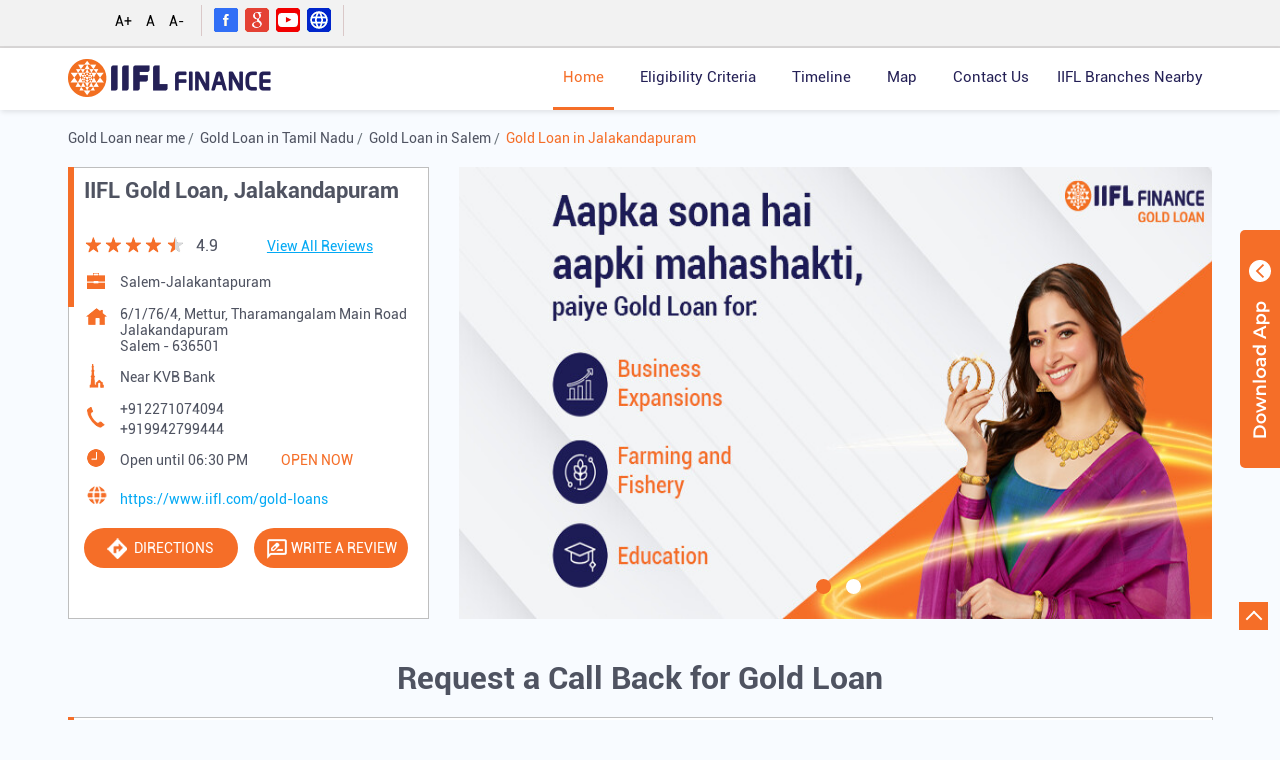

--- FILE ---
content_type: text/html; charset=UTF-8
request_url: https://locate-us.iifl.com/apply-for-gold-loan/iifl-gold-loan-salem-jalakantapuram-loan-agency-jalakandapuram-salem-238695/Home
body_size: 42426
content:

<!DOCTYPE html><html lang="en"> <head prefix="og: http://ogp.me/ns# fb: http://ogp.me/ns/fb# article: http://ogp.me/ns/article#"> <script> window.SIdataLayer = [{ 'virtualPagePath': '/storepages/iifl-gold-loan-salem-jalakantapuram-loan-agency-jalakandapuram-salem-238695/Home?&%3D%3D' }]; </script> <script> !function(a, b, c, d, e){a[d] = a[d] || [], a[d].push({"gtm.start":(new Date).getTime(), event:"gtm.js"}); var f = b.getElementsByTagName(c)[0], g = b.createElement(c), h = "dataLayer" != d?"&l=" + d:""; g.async = !0, g.src = "https://www.googletagmanager.com/gtm.js?id=" + e + h, f.parentNode.insertBefore(g, f)}(window, document, "script", "SIdataLayer", "GTM-MVN4KVH"); </script> <meta http-equiv="X-UA-Compatible" content="IE=edge" ><meta name="revisit-after" content="1 days" ><meta name="robots" content="index, follow" ><meta name="googlebot" content="index, follow" ><meta name="rating" content="general" ><meta name="resource-type" content="text/html" ><meta name="copyright" content="© Copyright 2025 IIFL Finance Limited. All Rights Reserved." ><meta name="distribution" content="Global" ><meta http-equiv="Content-Type" content="text/html; charset=UTF-8" ><link rel="shortcut icon" type="image/png" href="https://cdn4.singleinterface.com/files/outlet/fav_icon/61535/favicon_2_png.png" ><link rel="icon" type="image/png" href="https://cdn4.singleinterface.com/files/outlet/fav_icon/61535/favicon_2_png.png" ><meta name="Author" content="https://locate-us.iifl.com/apply-for-gold-loan/" ><meta name="Created By" content="IIFL Gold Loan" > <meta name="viewport" content="width=device-width, initial-scale=1.0, minimum-scale=1.0, user-scalable=yes"><title>IIFL Finance Gold Loan near Jalakandapuram, Salem</title><meta name="description" content="Find a Gold Loan Branch near Jalakandapuram, Salem. Check Gold loan branch address, contact number, map and timings details. Visit us today!" ><meta name="keywords" content="IIFL Gold Loan Address, IIFL Gold Loan location, IIFL Gold Loan contact, IIFL Gold Loan phone number, IIFL Gold Loan Direction, IIFL Gold Loan Branch, IIFL Gold Loan website,Loan Agency,Financial Institutions" > <meta name="geo.position" content="11.6993687; 77.8805896" > <meta name="geo.placename" content="IIFL Gold Loan, Jalakandapuram, Salem" ><meta property="og:url" content="https://locate-us.iifl.com/apply-for-gold-loan/iifl-gold-loan-salem-jalakantapuram-loan-agency-jalakandapuram-salem-238695/Home" ><meta property="og:type" content="article" ><meta property="fb:app_id" content="776354105718345" ><meta property="og:title" content="IIFL Finance Gold Loan near Jalakandapuram, Salem" ><meta property="twitter:title" content="IIFL Finance Gold Loan near Jalakandapuram, Salem" > <meta property="og:description" content="Find a Gold Loan Branch near Jalakandapuram, Salem. Check Gold loan branch address, contact number, map and timings details. Visit us today!" ><meta name="twitter:description" content="Find a Gold Loan Branch near Jalakandapuram, Salem. Check Gold loan branch address, contact number, map and timings details. Visit us today!"><meta http-equiv="x-dns-prefetch-control" content="on"><link href="https://locate-us.iifl.com/apply-for-gold-loan/" rel="dns-prefetch" ><link href="//cdn4.singleinterface.com" rel="dns-prefetch" ><link href="//cdn5.singleinterface.com" rel="dns-prefetch" ><link href="//cdn6.singleinterface.com" rel="dns-prefetch" ><link href="//maxcdn.bootstrapcdn.com" rel="dns-prefetch" ><link href="//www.google-analytics.com" rel="dns-prefetch" ><link href="//www.singleinterface.com" rel="dns-prefetch" ><link href="//graph.facebook.com" rel="dns-prefetch" ><link href="//fbexternal-a.akamaihd.net" rel="dns-prefetch" ><link href="//csi.gstatic.com" rel="dns-prefetch" ><link href="//fonts.googleapis.com" rel="dns-prefetch" ><link href="//maps.googleapis.com" rel="dns-prefetch" ><link href="//maps.gstatic.com" rel="dns-prefetch" ><link href="//locate-us.iifl.com" rel="dns-prefetch" > <!-- <link rel="alternate" hreflang="" href="" > --> <!-- <link rel="alternate" hreflang="" href="" > --> <link rel="amphtml" href="https://locate-us.iifl.com/apply-for-gold-loan/amp/iifl-gold-loan-salem-jalakantapuram-loan-agency-jalakandapuram-salem-238695/Home" > <link rel="canonical" href="https://locate-us.iifl.com/apply-for-gold-loan/iifl-gold-loan-salem-jalakantapuram-loan-agency-jalakandapuram-salem-238695/Home" > <style> img{ width: auto; height: auto; }</style> <link rel="stylesheet" href="https://locate-us.iifl.com/apply-for-gold-loan/VendorpageTheme/Enterprise/EThemeForMasterPro/css/bootstrap.min.css?v=7.32" > <link rel="stylesheet" href="https://locate-us.iifl.com/apply-for-gold-loan/VendorpageTheme/Enterprise/EThemeForMasterPro/css/slick.min.css?v=7.32" media="print" onload="this.media='all'"> <link rel="stylesheet" href="https://locate-us.iifl.com/apply-for-gold-loan/VendorpageTheme/Enterprise/EThemeForIiflGoldLoanUpdated/css/common.min.css?v=7.32" > <link rel="stylesheet" href="https://locate-us.iifl.com/apply-for-gold-loan/VendorpageTheme/Enterprise/EThemeForMasterPro/css/qrcode_master.min.css?v=7.32" media="print" onload="this.media='all'"> <link rel="stylesheet" href="https://locate-us.iifl.com/apply-for-gold-loan/VendorpageTheme/Enterprise/EThemeForMasterPro/css/qrcode_master.min.css?v=7.32" media="print" onload="this.media='all'"> <link rel="stylesheet" href="https://locate-us.iifl.com/apply-for-gold-loan/VendorpageTheme/Enterprise/EThemeForMasterPro/css/qrcode_master_updated.min.css?v=7.32" media="print" onload="this.media='all'"> <script async src="https://www.googletagmanager.com/gtag/js?id=G-74HRJMRWC6&l=dataLayerGa4"></script> <script> window.dataLayerGa4 = window.dataLayerGa4 || []; function gtag(){dataLayerGa4.push(arguments);} gtag('js', new Date()); gtag('config', 'G-74HRJMRWC6'); // function clickEventGa(page_name, event, label){ // gtag('event',event,{ // 'event_category':page_name, // 'event_action':event, // 'event_label':label // }); // } </script> <script>(function(w,d,s,l,i){w[l]=w[l]||[];w[l].push({'gtm.start':
new Date().getTime(),event:'gtm.js'});var f=d.getElementsByTagName(s)[0],
j=d.createElement(s),dl=l!='dataLayer'?'&l='+l:'';j.async=true;j.src=
'https://www.googletagmanager.com/gtm.js?id='+i+dl;f.parentNode.insertBefore(j,f);
})(window,document,'script','dataLayer','GTM-P4NTXJL');</script><script type="text/javascript" charset="UTF-8" src="https://toolassets.haptikapi.com/platform/javascript-xdk/production/loader.js" defer></script> <script> var haptikInit = { 'business-id': 1632, 'client-id': '5a602300848eac9763cb350643e59698cacfa2e5', 'base-url': 'https://iiflleadgen.haptikapi.com/' }; let loaded = false; window.onscroll = function() { haptikFunction(); }; function haptikFunction() { if (document.body.scrollTop > 700 || document.documentElement.scrollTop > 700) { if (!loaded) { HaptikSDK.init(window.haptikInit); loaded = true; } } else { loaded = false; HaptikSDK.destroy(); } } </script><script type="text/javascript"> if ('serviceWorker' in navigator) { navigator.serviceWorker.register('/service-worker.js', { scope: '/' }) .then(function (reg) { }).catch(function (error) { console.debug('Registration failed with ' + error); }); } console.log("Clevertap Script"); var clevertap = { event: [], profile: [], account: [], onUserLogin: [], notifications: [], privacy: [] }; clevertap.account.push({ "id": "46W-8R9-ZR6Z" }); clevertap.privacy.push({ optOut: false }); clevertap.privacy.push({ useIP: true }); (function () { var wzrk = document.createElement('script'); wzrk.type = 'text/javascript'; wzrk.async = true; wzrk.src = ('https:' == document.location.protocol ? 'https://d2r1yp2w7bby2u.cloudfront.net' : 'http://static.clevertap.com') + '/js/clevertap.min.js'; var s = document.getElementsByTagName('script')[0]; s.parentNode.insertBefore(wzrk, s); })(); function getCookie(cname) { var name = cname + "="; var ca = document.cookie.split(';'); for (var i = 0; i < ca.length; i++) { var c = ca[i]; while (c.charAt(0) == ' ') { c = c.substring(1); } if (c.indexOf(name) == 0) { return c.substring(name.length, c.length); } } return ""; } var varAuthType; try { var a = getCookie("authType"); if (a == "I" || a == "A") { varAuthType = "Identified"; } else { varAuthType = "UnIdentified"; } } catch (err) { varAuthType = "NA"; } clevertap.event.push("web_page_visited", { "URL": document.URL, "Source": "GMB" });</script> <link rel="preload" as="image" href="https://cdn4.singleinterface.com/files/enterprise/coverphoto/61535/815px-x-420px-4-1-25-09-24-11-24-05.jpg"> <link rel="preload" as="image" href="https://cdn4.singleinterface.com/files/enterprise/coverphoto/61535/815px-x-420px-5-1-25-09-24-11-21-17.jpg"> </head> <body class="home_page ethemeforiiflgoldloanupdated"> <input type="hidden" name="data[cache_version]" id="id_cache_version"><script type="text/javascript"> function googleTranslateElementInit() { new google.translate.TranslateElement({pageLanguage: 'en' , includedLanguages : 'en,as,gu,hi,bn,mr,or,te,ma,pu,ta,kn,ml'}, 'google_translate_element'); } </script> <script type="text/javascript" src="//translate.google.com/translate_a/element.js?cb=googleTranslateElementInit"></script> <div class="language-option-desktop"> <div class="container"> <div class="lang-wrapper"> <div class="language-btns"> <ul> <li><span id="btn-increase">A+</span></li> <li><span id="btn-orig">A</span></li> <li><span id="btn-decrease">A-</span></li> </ul> </div> <div class="topsocial_links"> <div class="social-icons"> <a class="sprite-icon social-icon facebook" rel="nofollow noopener noreferrer" href="https://www.facebook.com/1677325975925992" title="Follow IIFL Gold Loan on Facebook" target="_blank" onclick="clickEventGa('home_page', 'facebook_page_national_url', '238695')" data-track-event-click="Footer social link facebook"></a> <a class="sprite-icon social-icon google" rel="nofollow noopener noreferrer" href="https://maps.google.com/maps?cid=17540748907745518406" title="Visit us on Google" target="_blank" onclick="clickEventGa('home_page', 'google_plus_page_national_url', '238695')" data-track-event-click="Footer social link google"></a> <a class="sprite-icon social-icon youtube" rel="nofollow noopener noreferrer" href="https://www.youtube.com/@IIFLFinanceOfficial" title="Follow IIFL Gold Loan on Youtube" target="_blank" onclick="clickEventGa('home_page', 'youtube_channel_url', '238695')" data-track-event-click="Footer social link Youtube"></a> <a class="sprite-icon social-icon websiteurl" rel="nofollow noopener noreferrer" href="https://www.iifl.com/gold-loans?utm_source=branch_locator&utm_medium=brand_website" title="Brand Website" target="_blank" onclick="clickEventGa('home_page', 'brand_website', '238695')" data-track-event-click="Footer menu brand website"></a> </div> </div> <div class="lang-vernac"> <div id="google_translate_element"></div> </div> </div> </div> </div></div><nav class="navbar"> <div class="container"> <div class="navbar-header"> <a class="navbar-brand track_logo_event" target="_self" href="https://locate-us.iifl.com/apply-for-gold-loan" title="IIFL Gold Loan" data-event-click-text="logo" onclick="clickEventGa('home_page', 'brand_website', '238695')"> <img src="https://cdn4.singleinterface.com/files/outlet/logo/61535/Logo_3_png.png" alt="IIFL Gold Loan, Jalakandapuram" data-track-event-name="logo" data-track-event-click="Logo click" width=203 height=38 > </a> </div> <div class="mobile-trigger"> <span class="toggle"></span> </div> <div class="navbar-right nav-groups"> <div class="menu-toggle"> <span class="menu-close"></span> </div> <ul class="navber-links"> <li class="nav-item"> <a class="active nav-link" href="https://locate-us.iifl.com/apply-for-gold-loan/iifl-gold-loan-salem-jalakantapuram-loan-agency-jalakandapuram-salem-238695/Home" data-track-event-name="navigation_menu" data-track-event-click="Home"> <span>Home</span> </a> </li> <li class="nav-item"> <a class=" nav-link" href="https://locate-us.iifl.com/apply-for-gold-loan/iifl-gold-loan-salem-jalakantapuram-loan-agency-jalakandapuram-salem-238695/page/eligibility-criteria-1012961" data-track-event-name="navigation_menu" data-track-event-click="Eligibility Criteria"> <span>Eligibility Criteria</span> </a> </li> <li class="nav-item"> <a class=" nav-link" href="https://locate-us.iifl.com/apply-for-gold-loan/iifl-gold-loan-salem-jalakantapuram-loan-agency-jalakandapuram-salem-238695/Timeline" data-track-event-name="navigation_menu" data-track-event-click="Navigation Timeline Heading"> <span>Timeline</span> </a> </li> <li class="nav-item"> <a class = "nav-link " href="https://locate-us.iifl.com/apply-for-gold-loan/iifl-gold-loan-salem-jalakantapuram-loan-agency-jalakandapuram-salem-238695/Map" data-track-event-name="navigation_menu" data-track-event-click="Map"> <span>Map</span> </a> </li> <li class="nav-item"> <a class="nav-link " href="https://locate-us.iifl.com/apply-for-gold-loan/iifl-gold-loan-salem-jalakantapuram-loan-agency-jalakandapuram-salem-238695/Contact-Us" data-track-event-name="navigation_menu" data-track-event-click="Contact Us"> <span>Contact Us</span> </a> </li> <!-- more menu --> </ul><ul class="nav-right"> <li class="nav-item"> <a class = "nav-link" href="https://locate-us.iifl.com/apply-for-gold-loan/?lat=11.6993687&long=77.8805896" title="IIFL Branches Nearby" onclick="clickEventGa('home_page', 'storelocator', '238695')" data-track-event-click="IIFL Branches Nearby"> <span class="sprite-icon social-icon nearby"></span> <span>IIFL Branches Nearby</span></a></li><li class="topsocial_links"> <div class="social-icons"> <a class="sprite-icon social-icon facebook" rel="nofollow noopener noreferrer" href="https://www.facebook.com/1677325975925992" title="Follow IIFL Gold Loan on Facebook" target="_blank" onclick="clickEventGa('home_page', 'facebook_page_national_url', '238695')" data-track-event-click="Footer social link facebook"></a> <a class="sprite-icon social-icon google" rel="nofollow noopener noreferrer" href="https://maps.google.com/maps?cid=17540748907745518406" title="Visit us on Google" target="_blank" onclick="clickEventGa('home_page', 'google_plus_page_national_url', '238695')" data-track-event-click="Footer social link google"></a> <a class="sprite-icon social-icon youtube" rel="nofollow noopener noreferrer" href="https://www.youtube.com/@IIFLFinanceOfficial" title="Follow IIFL Gold Loan on Youtube" target="_blank" onclick="clickEventGa('home_page', 'youtube_channel_url', '238695')" data-track-event-click="Footer social link Youtube"></a> <a class="sprite-icon social-icon websiteurl" rel="nofollow noopener noreferrer" href="https://www.iifl.com/gold-loans?utm_source=branch_locator&utm_medium=brand_website" title="Brand Website" target="_blank" onclick="clickEventGa('home_page', 'brand_website', '238695')" data-track-event-click="Footer menu brand website"></a> </div> </li> </ul></div></div></nav><main> <div class="breadcrumb-wrapper header-breadcrumb"> <div class="container"> <div class="row"> <div class="col-md-12"> <ol id="breadcrumb" class="list-unstyled breadcrumb"> <li class="breadcrumb-item"> <a class="ga-id breadcrumb_text_class" href="https://locate-us.iifl.com/apply-for-gold-loan/?lat=11.6993687&long=77.8805896" title="Gold Loan near me" data-page-name="home_page" data-ga-type="storelocator" data-outlet-id="238695" onclick="clickEventGa('home_page', 'bd_storelocator', '238695')"> <span>Gold Loan near me</span> </a> </li> <li class="breadcrumb-item"> <a data-page-name="home_page" title="Gold Loan in Tamil Nadu" data-ga-type="state" data-outlet-id="238695" class="state-link ga-id breadcrumb_text_class" onclick="clickEventGa('home_page', 'bd_state', '238695')" href="https://locate-us.iifl.com/apply-for-gold-loan/location/tamil-nadu"> <span>Gold Loan in Tamil Nadu</span> </a> </li> <li class="breadcrumb-item"> <a data-page-name="home_page" title="Gold Loan in Salem" data-ga-type="city" data-outlet-id="238695" class="state-link ga-id breadcrumb_text_class" onclick="clickEventGa('home_page', 'bd_city', '238695')" href="https://locate-us.iifl.com/apply-for-gold-loan/location/tamil-nadu/salem"> <span>Gold Loan in Salem</span> </a> </li> <li class="breadcrumb-item active" aria-current="page"> <span>Gold Loan in Jalakandapuram</span> </li> </ol> </div> </div> </div></div><div class="intro-section"> <div class="container "> <div class="row"> <div class="col-lg-12 col-xl-4 col-block"> <input type="hidden" id="prv" value="https://locate-us.iifl.com/apply-for-gold-loan/VendorpageTheme/Enterprise/EThemeForIiflGoldLoanUpdated/images/prevew.png" ><input type="hidden" id="nx" value="https://locate-us.iifl.com/apply-for-gold-loan/VendorpageTheme/Enterprise/EThemeForIiflGoldLoanUpdated/images/next.png" ><div style="display: none;"> <span>11.6993687</span> <span>77.8805896</span></div> <div class="intro"> <div class="card"> <h1 class="card-header heading" id="speakableIntro" title="IIFL Gold Loan - Jalakandapuram, "> IIFL Gold Loan, Jalakandapuram </h1> <div class="card-body" id="speakableIntroContent"> <ul class="list-unstyled info-group"> <li class="intro-rating info-card"> <div class="card rating-card "> <div class="card-header"> <h3 class="sub-heading"> <span class="sprite-icon service-icon icn-rating"></span> <span class="title">Store Ratings</span> </h3> </div> <div class="card-body"> <ul class="list-unstyled rating"> <li><span class="rating-star rating_full"></span></li><li><span class="rating-star rating_full"></span></li><li><span class="rating-star rating_full"></span></li><li><span class="rating-star rating_full"></span></li><li><span class="rating-star rating_half"></span></li> <li><span class="rating_text">4.9</span></li> </ul> </div> </div> <div class="review-action"> <a class="btn" href="https://search.google.com/local/reviews?placeid=ChIJh3zfaVhXqTsRRiN-XDJCbfM" target="_blank" title="View all reviews on our Google Plus page" onclick="clickEventGa('home_page', 'view_all_review', '238695')">View All Reviews</a> </div> </li> <li class="info-card info-business"> <span class="info-icon"> <span class="sprite-icon intro-icon icn-business"></span> </span> <div class="info-text"> <span> Salem-Jalakantapuram</span> </div> </li> <li class="info-card info-address"> <span class="info-icon"> <span class="sprite-icon intro-icon icn-address"></span> </span> <div class="info-text"> <span>6/1/76/4, Mettur, Tharamangalam Main Road</span><br><span><span>Jalakandapuram</span></span><br><span class='merge-in-next'><span>Salem</span><span> - </span><span>636501</span></span> <!-- <div class="custom-get-dir"> </div> --> </div> </li> <li class="info-card info-landmark"> <span class="info-icon"> <span class="sprite-icon intro-icon icn-landmark"></span> </span> <div class="info-text manage-space"> Near KVB Bank </div> </li> <li class="info-card call-us"> <span class="info-icon"> <span class="sprite-icon intro-icon icn-phone"></span> </span> <div class="info-text"> <a href="tel:+912271074094" onclick="clickEventGa('home_page', 'click_to_call', '238695')"> +912271074094 </a> <a class="store-manager-number" href="tel:+919942799444" onclick="clickEventGa('home_page', 'click_to_call', '238695')"> +919942799444 </a> </div> </li><li class="info-card info-card-timing"> <span class="info-icon"> <span class="sprite-icon intro-icon icn-time"></span> </span> <ul class="info-text list-unstyled"> <li class="store-clock clock-top-mng"> <span>Open until 06:30 PM</span> <button class="open-now">OPEN NOW</button> </li> </ul></li> <li class="info-card info-card-website"> <span class="info-icon"> <span class="sprite-icon intro-icon icn-website"></span> </span> <div class="info-text dynamic-text dynamic-text-link"> <a rel="nofollow noopener" href="https://www.iifl.com/gold-loans?utm_source=branch_locator&utm_medium=brand_website" title="Brand Website" target="_blank" onclick="clickEventGa('home_page', 'brand_website', '238695')"> https://www.iifl.com/gold-loans </a> </div> </li><li class="review-action-btn-wrapper"><div class="info-card call-direction"> <div class="action-call action-icon call-dropdown"> <span>Call</span> <span class="sprite-icon cta-mob-list"></span> <div class="call-options"> <div class="call-btn"> <a href="tel:+912271074094" onclick="clickEventGa('home_page', 'click_to_call', '238695')"> +912271074094 </a> </div> <div class="store-manager-number"> <a href="tel:+919942799444" onclick="clickEventGa('home_page', 'click_to_call', '238695')"> +919942799444 </a> </div> </div> </div> <a href="https://maps.google.com/maps?cid=17540748907745518406" target="_blank" class="action-direction action-icon action-icn-dir" onclick="clickEventGa('home_page', 'directions', '238695')"> <span class="sprite-icon cta-direction"></span> <span>Directions</span> </a> </div><div class="review-action review-submit-btn"> <a onclick="clickEventGa('home_page', 'submit_your_review', '238695')" rel="nofollow noindex" class="btn btn-o-primary" title="Submit your review on our Google Plus page" target="_blank" href="https://locate-us.iifl.com/apply-for-gold-loan/iifl-gold-loan-salem-jalakantapuram-loan-agency-jalakandapuram-salem-238695/Write-Reviews?utm_source=home_page&utm_medium=submit_your_review" data-track-event-click="Submit a Review"><span class="sprite-icon icn-review"></span><span>Write a Review</span></a></div> </li></ul></div></div></div> </div> <div class="col-lg-12 col-xl-8 col-block"> <div class="offer-area" id="ajax_cover_photo_view"> <div class="cover-banner-section gmc-banner-desktop "> <div class="slider_enterprise_banner_top"> <div> <img fetchpriority="high" loading="eager" decoding="async" src="https://cdn4.singleinterface.com/files/enterprise/coverphoto/61535/815px-x-420px-4-1-25-09-24-11-24-05.jpg" data-adobe-track-event-name="TRACK_EVENT_BANNER_INTERACTION" data-track-event-component="Banner" data-track-event-uid="N/A" alt="Aapka sona hai aapki Mahashakti" title="Aapka sona hai aapki Mahashakti" width=992 height=558 > </div> <div> <img fetchpriority="high" loading="eager" decoding="async" src="https://cdn4.singleinterface.com/files/enterprise/coverphoto/61535/815px-x-420px-5-1-25-09-24-11-21-17.jpg" data-adobe-track-event-name="TRACK_EVENT_BANNER_INTERACTION" data-track-event-component="Banner" data-track-event-uid="N/A" alt="Aapka sona hai aapki Mahashakti" title="Aapka sona hai aapki Mahashakti" width=992 height=558 > </div> </div></div> <!-- responsive banner --> <div class="cover-banner-section gmc-banner-responsive"> <div class="slider_enterprise_banner_top" id="banner_carousel_bs_res"> <div> <img fetchpriority="high" loading="eager" decoding="async" src="https://cdn4.singleinterface.com/files/enterprise/coverphoto/61535/815px-x-420px-4-1-25-09-24-11-24-05.jpg" data-adobe-track-event-name="TRACK_EVENT_BANNER_INTERACTION" data-track-event-component="Banner" data-track-event-uid="N/A" alt="Aapka sona hai aapki Mahashakti" title="Aapka sona hai aapki Mahashakti" width=992 height=558 > </div> <div> <img fetchpriority="high" loading="eager" decoding="async" src="https://cdn4.singleinterface.com/files/enterprise/coverphoto/61535/815px-x-420px-5-1-25-09-24-11-21-17.jpg" data-adobe-track-event-name="TRACK_EVENT_BANNER_INTERACTION" data-track-event-component="Banner" data-track-event-uid="N/A" alt="Aapka sona hai aapki Mahashakti" title="Aapka sona hai aapki Mahashakti" width=992 height=558 > </div> </div> </div> </div> </div> </div> </div></div><div id="scrollTill"></div> <div class="section leadform-wrapper"> <div class="container"> <div class="row"> <div class="leadform-wrap col-md-12"> <h2 class="card-heading"><span class="line-behind">Request a Call Back for Gold Loan</span></h2><form action="/enterprises/sendContactUsEmail" class="query-form" id="sendMailToBusinessOwnerLead" method="post" accept-charset="utf-8"><div style="display:none;"><input type="hidden" name="_method" value="POST"></div><p class="uner-heading">Write to us with your query and we shall get back</p><div class='successMsgToBusinessOwnerLead' style="display: none;"></div><div class='errorMsgToBusinessOwnerLead' style="display: none;"></div><input type="hidden" name="url_alias" value="iifl-gold-loan-salem-jalakantapuram-loan-agency-jalakandapuram-salem-238695" id="url_alias"><input type="hidden" name="themeDir" value="EThemeForIiflGoldLoanUpdated" id="themeDir"><input type="hidden" name="lead_form_type" value="lead_form_queries_with_product_purpose" id="lead_form_type"><ul class="lead-form list-unstyled"> <li> <fieldset> <label>Name<sup>*</sup></label> <input name="name" id="name" placeholder="Name*" maxlength="50" data-adobe-track-event-name-blur="TRACK_EVENT_INPUT_FIELD_INTERACTION" data-track-event-uid="N/A" data-track-event-component="Get In Touch" type="text"> <div class="errorMsg " style="display: none;"></div> </fieldset> <fieldset> <label>Phone No.<sup>*</sup></label> <input name="phone_number" id="sendMailToBusinessOwnerPhoneNumber" placeholder="Phone No*" maxlength="10" data-adobe-track-event-name-blur="TRACK_EVENT_INPUT_FIELD_INTERACTION" data-track-event-uid="N/A" data-track-event-component="Get In Touch" type="tel"> <div class="errorMsg " style="display: none;"></div> </fieldset> </li> <li> <fieldset> <label>Email ID<sup></sup></label> <input name="email" id="email" placeholder="Email Id" maxlength="100" data-adobe-track-event-name-blur="TRACK_EVENT_INPUT_FIELD_INTERACTION" data-track-event-uid="N/A" data-track-event-component="Get In Touch" type="email"> <div class="errorMsg " style="display: none;"></div> </fieldset> <fieldset> <label>Select Products<sup></sup></label> <select name="applied_for" aria-label="product" id="saveCustomLeadCity" class="select__in" data-adobe-track-event-name-blur="TRACK_EVENT_INPUT_FIELD_INTERACTION" data-track-event-uid="N/A" data-track-event-component="Get In Touch"><option value="">I am Interested in</option><option value="Gold Loan">Gold Loan</option><option value="Gold Loan At Home">Gold Loan At Home</option></select> <div class="errorMsg " style="display: none;"></div> </fieldset> </li> <li class="lead-widget"> <div class="lead-widget"><input type="checkbox" name="terms" ><div class="errorMsg " style="display: none;"></div><div class="term-text">I accept the<a class="term-link" target="_blank" rel="noopener"> Terms and Conditions</a><div class="popup" id="popup"><div class="popup-content"><span class="close">&times;</span> By clicking on Apply Now button on the page, you authorize IIFL &amp; its representatives to inform you about various products, offers and services provided by IIFL through any mode including telephone calls, SMS, letters, whatsapp etc.You confirm that laws in relation to unsolicited communication referred in 'National Do Not Call Registry' as laid down by 'Telecom Regulatory Authority of India' will not be applicable for such information/communication.</div></div></div></div> </li> <li class="lead-action"> <input name="submit" class="submitBtn submitBtnLead" onclick="clickEventGa(&#039;home_page&#039;, &#039;lead_form_submit&#039;, &#039;238695&#039;)" type="submit" value="Apply Now"> </li></ul></form> </div> </div> </div> </div> <div class="section featured"> <div class="container"> <div class="row"> <div class="col-lg-12 featured-offers col-xl-12"> <div class="feature-product section-skin"> <h2 class="section-heading" id="speakableFeaturedProducts"> <span class="line-behind">Featured Products IIFL Branch in Jalakandapuram, Salem</span> </h2> <div class="tab-slides" id="speakableFeaturedProductsContent"> <div class="tab-container" id="tabResponsive"> <div class="tab-pane active" id="tabslide1"> <div id="collapse1" data-group="products" class="collapse show" data-parent="#tabResponsive"> <div class="custome-slick-arrow"> <span class="sprite-icon arrow-prev arrow-prev-feature_1"></span> <span class="sprite-icon arrow-next arrow-next-feature_1"></span> </div> <div class="list-unstyled slick-container feature-products js-featured-productF js-tablides" id="js-tabslide_1" data-arrow="1"> <div class="slide-item"> <div class="card"> <a class="card-link" rel="nofollow noopener noreferrer" href="https://www.iifl.com/gold-loans?utm_source=branch_locator&amp;utm_medium=featured_product" target="_blank" onclick="clickEventGa('home_page', 'featured_buy_online_url', '238695')" data-product="Gold Loan" data-track-event-click="Gold Loan" data-track-event-product="Gold Loan" title="Gold Loan"> <img loading="lazy" class="card-img-top" src="https://cdn4.singleinterface.com/files/banner_images/61535/5761_1687784238_GLimg2.png" alt="Gold Loan" title="Gold Loan" data-product="Gold Loan" width=46 height=46 > </a> <div class="card-container"> <div class="card-body"> <h4 class="card-title" title="Gold Loan"> Gold Loan </h4> <p class="card-text jsReadMoreLess" title="-Low Gold Loan rate of Interest -No Hidden Cost">-Low Gold Loan rate of Interest -No Hidden Cost</p> </div> <div class="card-footer cta-btn"> <a class="cm-view-details" rel="nofollow noopener noreferrer" href="https://www.iifl.com/gold-loans?utm_source=branch_locator&utm_medium=featured_product" target="_blank" title="Gold Loan" onclick="clickEventGa('home_page', 'featured_buy_online_url', '238695')" data-adobe-track-event-name="TRACK_EVENT_CTA_INTERACTION" data-track-event-uid="N/A" data-track-event-component="Explore our products" data-track-event-title="Gold Loan" data-track-event-click="Apply Now" data-track-event-product="Gold Loan"> Apply Now </a> </div> </div> </div> </div> <div class="slide-item"> <div class="card"> <a class="card-link" rel="nofollow noopener noreferrer" href="https://www.iifl.com/gold-loans/gold-loan-for-education?utm_source=branch_locator&amp;utm_medium=featured_product" target="_blank" onclick="clickEventGa('home_page', 'featured_buy_online_url', '238695')" data-product="Education Gold Loan" data-track-event-click="Education Gold Loan" data-track-event-product="Education Gold Loan" title="Education Gold Loan"> <img loading="lazy" class="card-img-top" src="https://cdn4.singleinterface.com/files/banner_images/61535/6318_1698215820_Education1.jpg" alt="Education Gold Loan" title="Education Gold Loan" data-product="Education Gold Loan" width=46 height=46 > </a> <div class="card-container"> <div class="card-body"> <h4 class="card-title" title="Education Gold Loan"> Education Gold Loan </h4> <p class="card-text jsReadMoreLess" title="-Fast Process &amp; Disbursal -No Collateral Required -Low Interest rate">-Fast Process &amp; Disbursal -No Collateral Required -Low Interest rate</p> </div> <div class="card-footer cta-btn"> <a class="cm-view-details" rel="nofollow noopener noreferrer" href="https://www.iifl.com/gold-loans/gold-loan-for-education?utm_source=branch_locator&utm_medium=featured_product" target="_blank" title="Education Gold Loan" onclick="clickEventGa('home_page', 'featured_buy_online_url', '238695')" data-adobe-track-event-name="TRACK_EVENT_CTA_INTERACTION" data-track-event-uid="N/A" data-track-event-component="Explore our products" data-track-event-title="Education Gold Loan" data-track-event-click="Apply Now" data-track-event-product="Education Gold Loan"> Apply Now </a> </div> </div> </div> </div> <div class="slide-item"> <div class="card"> <a class="card-link" rel="nofollow noopener noreferrer" href="https://www.iifl.com/gold-loans/gold-loan-for-women?utm_source=branch_locator&amp;utm_medium=featured_product" target="_blank" onclick="clickEventGa('home_page', 'featured_buy_online_url', '238695')" data-product="Gold Loan For Women" data-track-event-click="Gold Loan For Women" data-track-event-product="Gold Loan For Women" title="Gold Loan For Women"> <img loading="lazy" class="card-img-top" src="https://cdn4.singleinterface.com/files/banner_images/61535/8809_1698215887_Women200x200.jpg" alt="Gold Loan For Women" title="Gold Loan For Women" data-product="Gold Loan For Women" width=46 height=46 > </a> <div class="card-container"> <div class="card-body"> <h4 class="card-title" title="Gold Loan For Women"> Gold Loan For Women </h4> <p class="card-text jsReadMoreLess" title="-Specialised Gold Loan scheme -Quick Approval -Easy Documentation">-Specialised Gold Loan scheme -Quick Approval -Easy Documentation</p> </div> <div class="card-footer cta-btn"> <a class="cm-view-details" rel="nofollow noopener noreferrer" href="https://www.iifl.com/gold-loans/gold-loan-for-women?utm_source=branch_locator&utm_medium=featured_product" target="_blank" title="Gold Loan For Women" onclick="clickEventGa('home_page', 'featured_buy_online_url', '238695')" data-adobe-track-event-name="TRACK_EVENT_CTA_INTERACTION" data-track-event-uid="N/A" data-track-event-component="Explore our products" data-track-event-title="Gold Loan For Women" data-track-event-click="Apply Now" data-track-event-product="Gold Loan For Women"> Apply Now </a> </div> </div> </div> </div> <div class="slide-item"> <div class="card"> <a class="card-link" rel="nofollow noopener noreferrer" href="https://www.iifl.com/gold-loans/gold-loan-for-msme-business?utm_source=branch_locator&amp;utm_medium=featured_product" target="_blank" onclick="clickEventGa('home_page', 'featured_buy_online_url', '238695')" data-product="Gold Loan For MSME Business" data-track-event-click="Gold Loan For MSME Business" data-track-event-product="Gold Loan For MSME Business" title="Gold Loan For MSME Business"> <img loading="lazy" class="card-img-top" src="https://cdn4.singleinterface.com/files/banner_images/61535/4140_1698215782_Business1.jpg" alt="Gold Loan For MSME Business" title="Gold Loan For MSME Business" data-product="Gold Loan For MSME Business" width=46 height=46 > </a> <div class="card-container"> <div class="card-body"> <h4 class="card-title" title="Gold Loan For MSME Business"> Gold Loan For MSME Business </h4> <p class="card-text jsReadMoreLess" title="-Quick Process and Documentation -Affordable Interest rate -No Collateral Required">-Quick Process and Documentation -Affordable Interest rate -No Collateral Required</p> </div> <div class="card-footer cta-btn"> <a class="cm-view-details" rel="nofollow noopener noreferrer" href="https://www.iifl.com/gold-loans/gold-loan-for-msme-business?utm_source=branch_locator&utm_medium=featured_product" target="_blank" title="Gold Loan For MSME Business" onclick="clickEventGa('home_page', 'featured_buy_online_url', '238695')" data-adobe-track-event-name="TRACK_EVENT_CTA_INTERACTION" data-track-event-uid="N/A" data-track-event-component="Explore our products" data-track-event-title="Gold Loan For MSME Business" data-track-event-click="Apply Now" data-track-event-product="Gold Loan For MSME Business"> Apply Now </a> </div> </div> </div> </div> <div class="slide-item"> <div class="card"> <a class="card-link" rel="nofollow noopener noreferrer" href="https://www.iifl.com/business-loans?utm_source=branch_locator&amp;utm_medium=featured_product" target="_blank" onclick="clickEventGa('home_page', 'featured_buy_online_url', '238695')" data-product="Business Loan" data-track-event-click="Business Loan" data-track-event-product="Business Loan" title="Business Loan"> <img loading="lazy" class="card-img-top" src="https://cdn4.singleinterface.com/files/banner_images/61535/2176_1687784260_BLimg1.png" alt="Business Loan" title="Business Loan" data-product="Business Loan" width=46 height=46 > </a> <div class="card-container"> <div class="card-body"> <h4 class="card-title" title="Business Loan"> Business Loan </h4> <p class="card-text jsReadMoreLess" title="-Paperless Process -No Collateral Needed -Quick Disbursal">-Paperless Process -No Collateral Needed -Quick Disbursal</p> </div> <div class="card-footer cta-btn"> <a class="cm-view-details" rel="nofollow noopener noreferrer" href="https://www.iifl.com/business-loans?utm_source=branch_locator&utm_medium=featured_product" target="_blank" title="Business Loan" onclick="clickEventGa('home_page', 'featured_buy_online_url', '238695')" data-adobe-track-event-name="TRACK_EVENT_CTA_INTERACTION" data-track-event-uid="N/A" data-track-event-component="Explore our products" data-track-event-title="Business Loan" data-track-event-click="Apply Now" data-track-event-product="Business Loan"> Apply Now </a> </div> </div> </div> </div> <div class="slide-item"> <div class="card"> <a class="card-link" rel="nofollow noopener noreferrer" href="https://www.iifl.com/business-loans/msme-sme-loan?utm_source=branch_locator&amp;utm_medium=featured_product" target="_blank" onclick="clickEventGa('home_page', 'featured_buy_online_url', '238695')" data-product="SME Loan" data-track-event-click="SME Loan" data-track-event-product="SME Loan" title="SME Loan"> <img loading="lazy" class="card-img-top" src="https://cdn4.singleinterface.com/files/banner_images/61535/8319_1687784298_SMEimg1.png" alt="SME Loan" title="SME Loan" data-product="SME Loan" width=46 height=46 > </a> <div class="card-container"> <div class="card-body"> <h4 class="card-title" title="SME Loan"> SME Loan </h4> <p class="card-text jsReadMoreLess" title="-Fast Approval -Easy Repayment -No Collateral">-Fast Approval -Easy Repayment -No Collateral</p> </div> <div class="card-footer cta-btn"> <a class="cm-view-details" rel="nofollow noopener noreferrer" href="https://www.iifl.com/business-loans/msme-sme-loan?utm_source=branch_locator&utm_medium=featured_product" target="_blank" title="SME Loan" onclick="clickEventGa('home_page', 'featured_buy_online_url', '238695')" data-adobe-track-event-name="TRACK_EVENT_CTA_INTERACTION" data-track-event-uid="N/A" data-track-event-component="Explore our products" data-track-event-title="SME Loan" data-track-event-click="Apply Now" data-track-event-product="SME Loan"> Apply Now </a> </div> </div> </div> </div> <div class="slide-item"> <div class="card"> <a class="card-link" rel="nofollow noopener noreferrer" href="https://www.iifl.com/home-loans?utm_source=branch_locator&amp;utm_medium=featured_product" target="_blank" onclick="clickEventGa('home_page', 'featured_buy_online_url', '238695')" data-product="Home Loan" data-track-event-click="Home Loan" data-track-event-product="Home Loan" title="Home Loan"> <img loading="lazy" class="card-img-top" src="https://cdn4.singleinterface.com/files/banner_images/61535/9368_1687784287_HLimg1.png" alt="Home Loan" title="Home Loan" data-product="Home Loan" width=46 height=46 > </a> <div class="card-container"> <div class="card-body"> <h4 class="card-title" title="Home Loan"> Home Loan </h4> <p class="card-text jsReadMoreLess" title="-Fast Processing -Easy Balance Transfer -Loan from 2Lakhs onwards">-Fast Processing -Easy Balance Transfer -Loan from 2Lakhs onwards</p> </div> <div class="card-footer cta-btn"> <a class="cm-view-details" rel="nofollow noopener noreferrer" href="https://www.iifl.com/home-loans?utm_source=branch_locator&utm_medium=featured_product" target="_blank" title="Home Loan" onclick="clickEventGa('home_page', 'featured_buy_online_url', '238695')" data-adobe-track-event-name="TRACK_EVENT_CTA_INTERACTION" data-track-event-uid="N/A" data-track-event-component="Explore our products" data-track-event-title="Home Loan" data-track-event-click="Apply Now" data-track-event-product="Home Loan"> Apply Now </a> </div> </div> </div> </div> <div class="slide-item"> <div class="card"> <a class="card-link" rel="nofollow noopener noreferrer" href="https://www.indiainfoline.com/?utm_source=branch_locator&amp;utm_medium=featured_product" target="_blank" onclick="clickEventGa('home_page', 'featured_buy_online_url', '238695')" data-product="Demat Account" data-track-event-click="Demat Account" data-track-event-product="Demat Account" title="Demat Account"> <img loading="lazy" class="card-img-top" src="https://cdn4.singleinterface.com/files/banner_images/61535/3584_1688712838_Dematimg.png" alt="Demat Account" title="Demat Account" data-product="Demat Account" width=46 height=46 > </a> <div class="card-container"> <div class="card-body"> <h4 class="card-title" title="Demat Account"> Demat Account </h4> <p class="card-text jsReadMoreLess" title="-Recommendations on whatsapp -Advice from Market Gurus -Dedicated RM Support">-Recommendations on whatsapp -Advice from Market Gurus -Dedicated RM Support</p> </div> <div class="card-footer cta-btn"> <a class="cm-view-details" rel="nofollow noopener noreferrer" href="https://www.indiainfoline.com/?utm_source=branch_locator&utm_medium=featured_product" target="_blank" title="Demat Account" onclick="clickEventGa('home_page', 'featured_buy_online_url', '238695')" data-adobe-track-event-name="TRACK_EVENT_CTA_INTERACTION" data-track-event-uid="N/A" data-track-event-component="Explore our products" data-track-event-title="Demat Account" data-track-event-click="Apply Now" data-track-event-product="Demat Account"> Apply Now </a> </div> </div> </div> </div> </div> </div> </div> </div> </div> </div> </div> </div> </div> </div><div class="section services_wrap"> <div class="container"> <div class="row"> <div class="col-md-12"> <div class="feature-service section-skin"> <h2 class="section-heading" id="speakableFeaturedservices"> <span class="line-behind">Featured services</span> </h2> <div class="service-slides" id="speakableFeaturedservicesContent"> <div class="tab-container" id="servicesResponsive"> <div class="tab-pane-service js-service active" id="tabslide_service1"> <div id="collapse_service1" data-group="services" class="collapse_service show" data-parent="#servicesResponsive"> <div class="custome-slick-arrow"> <span class="sprite-icon arrow-prev arrow-prev-service_1"></span> <span class="sprite-icon arrow-next arrow-next-service_1"></span> </div> <div class="list-unstyled slick-container feature-products js-featured-productF js-tablides-services" id="js-tabslide_1" data-arrow="1"> <div class="slide-item"> <div class="card"> <a rel="nofollow noopener" href="#" target="_blank" tabindex="0"> <img class="card-img-top" loading="lazy" src="" alt="" title=""> </a> <div class="card-container"> <div class="card-body"> <h3 class="card-title" title="Easy Gold Loan Documentation"> Easy Gold Loan Documentation </h3> <p class="card-text" title="Get your gold loan sanctioned quickly and effectively at IIFL Gold with simple documentation and basic KYC process. Search &quot;easy gold loan documentation near me&quot; for hassle-free processing by IIFL Gold.">Get your gold loan sanctioned quickly and effectively at IIFL Gold with simple documentation and basic KYC process. Search "easy gold loan documentation near me" for hassle-free processing by IIFL Gold. </p> </div> </div> </div> </div> <div class="slide-item"> <div class="card"> <a rel="nofollow noopener" href="#" target="_blank" tabindex="0"> <img class="card-img-top" loading="lazy" src="" alt="" title=""> </a> <div class="card-container"> <div class="card-body"> <h3 class="card-title" title="Gold Loan without Income Proof"> Gold Loan without Income Proof </h3> <p class="card-text" title="Secure a gold loan at IIFL Gold without income proof easily. Your gold is your security - no salary slips required. Search for &quot;gold loan without income proof near me&quot; for quick approval by IIFL Gold.">Secure a gold loan at IIFL Gold without income proof easily. Your gold is your security - no salary slips required. Search for "gold loan without income proof near me" for quick approval by IIFL Gold. </p> </div> </div> </div> </div> <div class="slide-item"> <div class="card"> <a rel="nofollow noopener" href="#" target="_blank" tabindex="0"> <img class="card-img-top" loading="lazy" src="" alt="" title=""> </a> <div class="card-container"> <div class="card-body"> <h3 class="card-title" title="Rapid Gold Loan Assessment"> Rapid Gold Loan Assessment </h3> <p class="card-text" title="Experience IIFL Gold&#039;s swift assessment process with latest market rates. Get accurate valuation from our certified experts. Search &quot;rapid gold loan assessment near me&quot; for quick assessment by IIFL Gold.">Experience IIFL Gold's swift assessment process with latest market rates. Get accurate valuation from our certified experts. Search "rapid gold loan assessment near me" for quick assessment by IIFL Gold. </p> </div> </div> </div> </div> <div class="slide-item"> <div class="card"> <a rel="nofollow noopener" href="#" target="_blank" tabindex="0"> <img class="card-img-top" loading="lazy" src="" alt="" title=""> </a> <div class="card-container"> <div class="card-body"> <h3 class="card-title" title="Simple Gold Loan Process"> Simple Gold Loan Process </h3> <p class="card-text" title="Experience IIFL Gold&#039;s simple loan process: verify, value, and disburse. Get quick approval with minimal paperwork. Search &quot;simple gold loan process near me&quot; for straightforward borrowing with IIFL Gold.">Experience IIFL Gold's simple loan process: verify, value, and disburse. Get quick approval with minimal paperwork. Search "simple gold loan process near me" for straightforward borrowing with IIFL Gold. </p> </div> </div> </div> </div> <div class="slide-item"> <div class="card"> <a rel="nofollow noopener" href="#" target="_blank" tabindex="0"> <img class="card-img-top" loading="lazy" src="" alt="" title=""> </a> <div class="card-container"> <div class="card-body"> <h3 class="card-title" title="Minimum Documentation Gold Loan"> Minimum Documentation Gold Loan </h3> <p class="card-text" title="Apply for IIFL Gold loans with simple documentation and basic KYC process. Get quick approvals without complex paperwork. Search &quot;minimum documentation gold loan near me&quot; for easy application by IIFL Gold.">Apply for IIFL Gold loans with simple documentation and basic KYC process. Get quick approvals without complex paperwork. Search "minimum documentation gold loan near me" for easy application by IIFL Gold. </p> </div> </div> </div> </div> <div class="slide-item"> <div class="card"> <a rel="nofollow noopener" href="#" target="_blank" tabindex="0"> <img class="card-img-top" loading="lazy" src="" alt="" title=""> </a> <div class="card-container"> <div class="card-body"> <h3 class="card-title" title="Online Gold Loan Process"> Online Gold Loan Process </h3> <p class="card-text" title="Apply for IIFL gold loans online with digital KYC and instant approval. Complete documentation from home for quick processing. Look up &quot;online gold loan near me&quot; to start your digital application at IIFL Gold.">Apply for IIFL gold loans online with digital KYC and instant approval. Complete documentation from home for quick processing. Look up "online gold loan near me" to start your digital application at IIFL Gold. </p> </div> </div> </div> </div> <div class="slide-item"> <div class="card"> <a rel="nofollow noopener" href="#" target="_blank" tabindex="0"> <img class="card-img-top" loading="lazy" src="" alt="" title=""> </a> <div class="card-container"> <div class="card-body"> <h3 class="card-title" title="Gold Loan Part Payment"> Gold Loan Part Payment </h3> <p class="card-text" title="Ease your financial burden with IIFL Gold’s part-payment option. Make convenient payments to reduce interest and manage your loan repayment effectively. Flexible options designed for your convenience. Search &quot;gold loan part payment near me.&quot;">Ease your financial burden with IIFL Gold’s part-payment option. Make convenient payments to reduce interest and manage your loan repayment effectively. Flexible options designed for your convenience. Search "gold loan part payment near me." </p> </div> </div> </div> </div> <div class="slide-item"> <div class="card"> <a rel="nofollow noopener" href="#" target="_blank" tabindex="0"> <img class="card-img-top" loading="lazy" src="" alt="" title=""> </a> <div class="card-container"> <div class="card-body"> <h3 class="card-title" title="Study Abroad Gold Loan"> Study Abroad Gold Loan </h3> <p class="card-text" title="Fund your international education with IIFL Gold’s study abroad loans. Experience convenient terms, quick approvals, and repayment flexibility, all designed for overseas education needs. Begin your journey with ease. Search &quot;study abroad gold loan near me">Fund your international education with IIFL Gold’s study abroad loans. Experience convenient terms, quick approvals, and repayment flexibility, all designed for overseas education needs. Begin your journey with ease. Search "study abroad gold loan near me </p> </div> </div> </div> </div> <div class="slide-item"> <div class="card"> <a rel="nofollow noopener" href="#" target="_blank" tabindex="0"> <img class="card-img-top" loading="lazy" src="" alt="" title=""> </a> <div class="card-container"> <div class="card-body"> <h3 class="card-title" title="Agriculture Gold Loan"> Agriculture Gold Loan </h3> <p class="card-text" title="Fulfil your dreams and support your farming needs with IIFL&#039;s agriculture gold loans. Get special rates and extended tenure for farmers. Google &quot;farmer gold loan near me&quot; to access IIFL&#039;s agriculture-focused schemes.">Fulfil your dreams and support your farming needs with IIFL's agriculture gold loans. Get special rates and extended tenure for farmers. Google "farmer gold loan near me" to access IIFL's agriculture-focused schemes. </p> </div> </div> </div> </div> <div class="slide-item"> <div class="card"> <a rel="nofollow noopener" href="#" target="_blank" tabindex="0"> <img class="card-img-top" loading="lazy" src="" alt="" title=""> </a> <div class="card-container"> <div class="card-body"> <h3 class="card-title" title="Women&#039;s Gold Loan Scheme"> Women&#039;s Gold Loan Scheme </h3> <p class="card-text" title="IIFL&#039;s women&#039;s gold loan programme offers special interest rates and benefits. Enjoy preferential processing and flexible terms. Look up &quot;women&#039;s gold loan near me&quot; to learn more about tailored offers at IIFL. Apply now.">IIFL's women's gold loan programme offers special interest rates and benefits. Enjoy preferential processing and flexible terms. Look up "women's gold loan near me" to learn more about tailored offers at IIFL. Apply now. </p> </div> </div> </div> </div> <div class="slide-item"> <div class="card"> <a rel="nofollow noopener" href="#" target="_blank" tabindex="0"> <img class="card-img-top" loading="lazy" src="" alt="" title=""> </a> <div class="card-container"> <div class="card-body"> <h3 class="card-title" title="Education Gold Loan"> Education Gold Loan </h3> <p class="card-text" title="Worried about your child’s education? Fund education expenses with IIFL&#039;s special gold loan schemes for students. Enjoy reduced rates and flexible repayment terms. Search &quot;education gold loan near me&quot; to visit the IIFL branch.">Worried about your child’s education? Fund education expenses with IIFL's special gold loan schemes for students. Enjoy reduced rates and flexible repayment terms. Search "education gold loan near me" to visit the IIFL branch. </p> </div> </div> </div> </div> <div class="slide-item"> <div class="card"> <a rel="nofollow noopener" href="#" target="_blank" tabindex="0"> <img class="card-img-top" loading="lazy" src="" alt="" title=""> </a> <div class="card-container"> <div class="card-body"> <h3 class="card-title" title="Paperless Gold Loan Application"> Paperless Gold Loan Application </h3> <p class="card-text" title="Apply for IIFL Gold loans digitally with our convenient application process. Complete KYC and documentation online for instant approval. Search &quot;paperless gold loan application near me&quot; for contactless experience with IIFL Gold.">Apply for IIFL Gold loans digitally with our convenient application process. Complete KYC and documentation online for instant approval. Search "paperless gold loan application near me" for contactless experience with IIFL Gold. </p> </div> </div> </div> </div> <div class="slide-item"> <div class="card"> <a rel="nofollow noopener" href="#" target="_blank" tabindex="0"> <img class="card-img-top" loading="lazy" src="" alt="" title=""> </a> <div class="card-container"> <div class="card-body"> <h3 class="card-title" title="Immediate Gold Loan Sanction"> Immediate Gold Loan Sanction </h3> <p class="card-text" title="Do you want easy access to IIFL&#039;s immediate gold loan sanction with instant approvals? Get loans up to ₹5 crore with minimal waiting time and a simplified process. Google &quot;instant gold loan near me&quot; for quick loan sanctions from IIFL.">Do you want easy access to IIFL's immediate gold loan sanction with instant approvals? Get loans up to ₹5 crore with minimal waiting time and a simplified process. Google "instant gold loan near me" for quick loan sanctions from IIFL. </p> </div> </div> </div> </div> <div class="slide-item"> <div class="card"> <a rel="nofollow noopener" href="#" target="_blank" tabindex="0"> <img class="card-img-top" loading="lazy" src="" alt="" title=""> </a> <div class="card-container"> <div class="card-body"> <h3 class="card-title" title="Gold Loan Renewal Service"> Gold Loan Renewal Service </h3> <p class="card-text" title="Renew your gold loan easily at IIFL Gold with competitive interest rates and flexible tenure options. We believe in offering continuous financial support to you. Search &quot;gold loan renewal service near me&quot; to renew your loan at IIFL Gold.">Renew your gold loan easily at IIFL Gold with competitive interest rates and flexible tenure options. We believe in offering continuous financial support to you. Search "gold loan renewal service near me" to renew your loan at IIFL Gold. </p> </div> </div> </div> </div> <div class="slide-item"> <div class="card"> <a rel="nofollow noopener" href="#" target="_blank" tabindex="0"> <img class="card-img-top" loading="lazy" src="" alt="" title=""> </a> <div class="card-container"> <div class="card-body"> <h3 class="card-title" title="Agricultural Gold Loan Benefits"> Agricultural Gold Loan Benefits </h3> <p class="card-text" title="Empower your farming journey with IIFL Gold’s agricultural loans. Benefit from special rates, quick processing, and repayment flexibility designed to meet farmers’ needs. Secure financial support today. Search &quot;agricultural gold loan benefits near me.&quot;">Empower your farming journey with IIFL Gold’s agricultural loans. Benefit from special rates, quick processing, and repayment flexibility designed to meet farmers’ needs. Secure financial support today. Search "agricultural gold loan benefits near me." </p> </div> </div> </div> </div> <div class="slide-item"> <div class="card"> <a rel="nofollow noopener" href="#" target="_blank" tabindex="0"> <img class="card-img-top" loading="lazy" src="" alt="" title=""> </a> <div class="card-container"> <div class="card-body"> <h3 class="card-title" title="College Fee Gold Loan"> College Fee Gold Loan </h3> <p class="card-text" title="Finance your college education with IIFL Gold&#039;s specialised loans. Benefit from competitive rates, hassle-free processing, and repayment terms designed for students. Achieve your academic dreams without financial stress. Search &quot;college fee gold loan near">Finance your college education with IIFL Gold's specialised loans. Benefit from competitive rates, hassle-free processing, and repayment terms designed for students. Achieve your academic dreams without financial stress. Search "college fee gold loan near </p> </div> </div> </div> </div> <div class="slide-item"> <div class="card"> <a rel="nofollow noopener" href="#" target="_blank" tabindex="0"> <img class="card-img-top" loading="lazy" src="" alt="" title=""> </a> <div class="card-container"> <div class="card-body"> <h3 class="card-title" title="Secure Gold Storage - IIFL"> Secure Gold Storage - IIFL </h3> <p class="card-text" title="Trust IIFL&#039;s high-security vaults for your pledged gold. Modern security systems, 24/7 surveillance, and comprehensive insurance ensure complete protection. Look up &quot;Secure Gold Storage - IIFL near me&quot; for protected custody with IIFL Gold.">Trust IIFL's high-security vaults for your pledged gold. Modern security systems, 24/7 surveillance, and comprehensive insurance ensure complete protection. Look up "Secure Gold Storage - IIFL near me" for protected custody with IIFL Gold. </p> </div> </div> </div> </div> <div class="slide-item"> <div class="card"> <a rel="nofollow noopener" href="#" target="_blank" tabindex="0"> <img class="card-img-top" loading="lazy" src="" alt="" title=""> </a> <div class="card-container"> <div class="card-body"> <h3 class="card-title" title="Gold Rate Today for Loans"> Gold Rate Today for Loans </h3> <p class="card-text" title="Trust IIFL to discover the current gold rate accurately. You can now check current gold rates at IIFL for maximum loan value. Updated prices ensure the best loan amounts. Look up &quot;gold loan rates today near me&quot; for the latest valuations at IIFL.">Trust IIFL to discover the current gold rate accurately. You can now check current gold rates at IIFL for maximum loan value. Updated prices ensure the best loan amounts. Look up "gold loan rates today near me" for the latest valuations at IIFL. </p> </div> </div> </div> </div> <div class="slide-item"> <div class="card"> <a rel="nofollow noopener" href="#" target="_blank" tabindex="0"> <img class="card-img-top" loading="lazy" src="" alt="" title=""> </a> <div class="card-container"> <div class="card-body"> <h3 class="card-title" title="Gold Loan Pre-closure Option"> Gold Loan Pre-closure Option </h3> <p class="card-text" title="Close your gold loan early at IIFL Gold with flexible pre-payment options. Experience a transparent closure process with professional guidance. Get complete clarity on settlement terms. Search &quot;gold loan pre-closure option near me&quot; by IIFL Gold.">Close your gold loan early at IIFL Gold with flexible pre-payment options. Experience a transparent closure process with professional guidance. Get complete clarity on settlement terms. Search "gold loan pre-closure option near me" by IIFL Gold. </p> </div> </div> </div> </div> <div class="slide-item"> <div class="card"> <a rel="nofollow noopener" href="#" target="_blank" tabindex="0"> <img class="card-img-top" loading="lazy" src="" alt="" title=""> </a> <div class="card-container"> <div class="card-body"> <h3 class="card-title" title="Transparent Gold Loan Terms"> Transparent Gold Loan Terms </h3> <p class="card-text" title="Experience complete transparency in gold loan services at IIFL Gold. Get detailed explanations of interest rates, charges, and repayment options in clear language. Search &quot;transparent gold loan terms near me&quot; to check gold loan terms by IIFL Gold.">Experience complete transparency in gold loan services at IIFL Gold. Get detailed explanations of interest rates, charges, and repayment options in clear language. Search "transparent gold loan terms near me" to check gold loan terms by IIFL Gold. </p> </div> </div> </div> </div> <div class="slide-item"> <div class="card"> <a rel="nofollow noopener" href="#" target="_blank" tabindex="0"> <img class="card-img-top" loading="lazy" src="" alt="" title=""> </a> <div class="card-container"> <div class="card-body"> <h3 class="card-title" title="Instant Gold Loan Quote"> Instant Gold Loan Quote </h3> <p class="card-text" title="Get immediate gold loan quotes from IIFL Gold based on current market rates. Know your eligible loan amount instantly with a quick online assessment. Search &quot;instant gold loan quote near me&quot; to experience the rapid evaluation process by IIFL Gold.">Get immediate gold loan quotes from IIFL Gold based on current market rates. Know your eligible loan amount instantly with a quick online assessment. Search "instant gold loan quote near me" to experience the rapid evaluation process by IIFL Gold. </p> </div> </div> </div> </div> <div class="slide-item"> <div class="card"> <a rel="nofollow noopener" href="#" target="_blank" tabindex="0"> <img class="card-img-top" loading="lazy" src="" alt="" title=""> </a> <div class="card-container"> <div class="card-body"> <h3 class="card-title" title="Doorstep Gold Loan Services"> Doorstep Gold Loan Services </h3> <p class="card-text" title="Experience IIFL&#039;s convenient doorstep gold loan service. Our executives visit your home for documentation and gold valuation. It is simple, easy, and convenient. Google &quot;doorstep gold loan near me&quot; to schedule a home visit from IIFL&#039;s trusted team.">Experience IIFL's convenient doorstep gold loan service. Our executives visit your home for documentation and gold valuation. It is simple, easy, and convenient. Google "doorstep gold loan near me" to schedule a home visit from IIFL's trusted team. </p> </div> </div> </div> </div> <div class="slide-item"> <div class="card"> <a rel="nofollow noopener" href="#" target="_blank" tabindex="0"> <img class="card-img-top" loading="lazy" src="" alt="" title=""> </a> <div class="card-container"> <div class="card-body"> <h3 class="card-title" title="Balance Transfer to IIFL Gold Loan"> Balance Transfer to IIFL Gold Loan </h3> <p class="card-text" title="Transfer your gold loan to IIFL for better interest rates and terms. Enjoy a seamless process with attractive offers, flexible repayment plans, and expert assistance. Save more today. Search &quot;Balance Transfer to IIFL Gold Loan near me.&quot;">Transfer your gold loan to IIFL for better interest rates and terms. Enjoy a seamless process with attractive offers, flexible repayment plans, and expert assistance. Save more today. Search "Balance Transfer to IIFL Gold Loan near me." </p> </div> </div> </div> </div> <div class="slide-item"> <div class="card"> <a rel="nofollow noopener" href="#" target="_blank" tabindex="0"> <img class="card-img-top" loading="lazy" src="" alt="" title=""> </a> <div class="card-container"> <div class="card-body"> <h3 class="card-title" title="Gold Loan Business Solutions"> Gold Loan Business Solutions </h3> <p class="card-text" title="Discover IIFL Gold&#039;s business loan solutions designed for diverse enterprise needs. Enjoy flexible schemes, quick approvals, and repayment options tailored to your goals. Experience professional service. Search &quot;gold loan business solutions near me.&quot;">Discover IIFL Gold's business loan solutions designed for diverse enterprise needs. Enjoy flexible schemes, quick approvals, and repayment options tailored to your goals. Experience professional service. Search "gold loan business solutions near me." </p> </div> </div> </div> </div> <div class="slide-item"> <div class="card"> <a rel="nofollow noopener" href="#" target="_blank" tabindex="0"> <img class="card-img-top" loading="lazy" src="" alt="" title=""> </a> <div class="card-container"> <div class="card-body"> <h3 class="card-title" title="Quick Gold Loan from IIFL"> Quick Gold Loan from IIFL </h3> <p class="card-text" title="Get instant gold loans from IIFL with instant processing and same-day disbursement. Minimal documentation is required for quick approval and immediate fund access. Google &quot;Quick Gold Loan from IIFL near me&quot; for instant loan processing by IIFL Gold.">Get instant gold loans from IIFL with instant processing and same-day disbursement. Minimal documentation is required for quick approval and immediate fund access. Google "Quick Gold Loan from IIFL near me" for instant loan processing by IIFL Gold. </p> </div> </div> </div> </div> <div class="slide-item"> <div class="card"> <a rel="nofollow noopener" href="#" target="_blank" tabindex="0"> <img class="card-img-top" loading="lazy" src="" alt="" title=""> </a> <div class="card-container"> <div class="card-body"> <h3 class="card-title" title="Emergency Gold Loan"> Emergency Gold Loan </h3> <p class="card-text" title="Get instant funds for emergencies with IIFL Gold&#039;s quick gold loan service. Experience rapid processing with minimal documentation requirements and fast disbursement for urgent financial needs. Search &quot;emergency gold loan near me&quot; to apply at IIFL Gold.">Get instant funds for emergencies with IIFL Gold's quick gold loan service. Experience rapid processing with minimal documentation requirements and fast disbursement for urgent financial needs. Search "emergency gold loan near me" to apply at IIFL Gold. </p> </div> </div> </div> </div> <div class="slide-item"> <div class="card"> <a rel="nofollow noopener" href="#" target="_blank" tabindex="0"> <img class="card-img-top" loading="lazy" src="" alt="" title=""> </a> <div class="card-container"> <div class="card-body"> <h3 class="card-title" title="Gold Overdraft Facility"> Gold Overdraft Facility </h3> <p class="card-text" title="Access revolving credit with IIFL&#039;s gold overdraft facility. Pay interest only on the amount used with 12-month validity. Unlock more features in our overdraft facility loans. Google &quot;gold overdraft near me&quot; for flexible credit options available at IIFL.">Access revolving credit with IIFL's gold overdraft facility. Pay interest only on the amount used with 12-month validity. Unlock more features in our overdraft facility loans. Google "gold overdraft near me" for flexible credit options available at IIFL. </p> </div> </div> </div> </div> <div class="slide-item"> <div class="card"> <a rel="nofollow noopener" href="#" target="_blank" tabindex="0"> <img class="card-img-top" loading="lazy" src="" alt="" title=""> </a> <div class="card-container"> <div class="card-body"> <h3 class="card-title" title="Gold Loan for Women"> Gold Loan for Women </h3> <p class="card-text" title="Access special gold loan benefits designed for women at IIFL Gold. Experience preferential terms and flexible repayment options with dedicated support for women borrowers. Search &quot;gold loan for women near me&quot; and apply for a quick gold loan by IIFL Gold.">Access special gold loan benefits designed for women at IIFL Gold. Experience preferential terms and flexible repayment options with dedicated support for women borrowers. Search "gold loan for women near me" and apply for a quick gold loan by IIFL Gold. </p> </div> </div> </div> </div> <div class="slide-item"> <div class="card"> <a rel="nofollow noopener" href="#" target="_blank" tabindex="0"> <img class="card-img-top" loading="lazy" src="" alt="" title=""> </a> <div class="card-container"> <div class="card-body"> <h3 class="card-title" title="Daily Gold Rate Updates"> Daily Gold Rate Updates </h3> <p class="card-text" title="Do you want to devour the accurate pieces of gold news every day? Stay informed with IIFL&#039;s daily gold rate updates for accurate loan valuations. Check the latest prices before pledging. Google &quot;today&#039;s gold rate near me&quot; for current market rates at IIFL.">Do you want to devour the accurate pieces of gold news every day? Stay informed with IIFL's daily gold rate updates for accurate loan valuations. Check the latest prices before pledging. Google "today's gold rate near me" for current market rates at IIFL. </p> </div> </div> </div> </div> <div class="slide-item"> <div class="card"> <a rel="nofollow noopener" href="#" target="_blank" tabindex="0"> <img class="card-img-top" loading="lazy" src="" alt="" title=""> </a> <div class="card-container"> <div class="card-body"> <h3 class="card-title" title="Gold Loan Assistance Service"> Gold Loan Assistance Service </h3> <p class="card-text" title="Receive comprehensive support throughout your gold loan journey at IIFL Gold. Experience guided assistance from application to closure with our expert team. Search &quot;gold loan assistance service near me&quot; to get professional help at every step by IIFL Gold.">Receive comprehensive support throughout your gold loan journey at IIFL Gold. Experience guided assistance from application to closure with our expert team. Search "gold loan assistance service near me" to get professional help at every step by IIFL Gold. </p> </div> </div> </div> </div> <div class="slide-item"> <div class="card"> <a rel="nofollow noopener" href="#" target="_blank" tabindex="0"> <img class="card-img-top" loading="lazy" src="" alt="" title=""> </a> <div class="card-container"> <div class="card-body"> <h3 class="card-title" title="Bullet Payment Gold Loan"> Bullet Payment Gold Loan </h3> <p class="card-text" title="Choose IIFL Gold&#039;s bullet payment loans for flexible repayment. Pay interest monthly while managing principal repayment on your terms. Take control of your financial plan with ease. Search &quot;bullet payment gold loan near me.&quot;">Choose IIFL Gold's bullet payment loans for flexible repayment. Pay interest monthly while managing principal repayment on your terms. Take control of your financial plan with ease. Search "bullet payment gold loan near me." </p> </div> </div> </div> </div> <div class="slide-item"> <div class="card"> <a rel="nofollow noopener" href="#" target="_blank" tabindex="0"> <img class="card-img-top" loading="lazy" src="" alt="" title=""> </a> <div class="card-container"> <div class="card-body"> <h3 class="card-title" title="Same Day Approval by IIFL Gold"> Same Day Approval by IIFL Gold </h3> <p class="card-text" title="Access same-day gold loan approval at IIFL with quick processing. Complete documentation, verification, and disbursement in a single visit. Get the funds you need without delay. Experience a seamless process. Search &quot;Same Day Approval by IIFL Gold near me">Access same-day gold loan approval at IIFL with quick processing. Complete documentation, verification, and disbursement in a single visit. Get the funds you need without delay. Experience a seamless process. Search "Same Day Approval by IIFL Gold near me </p> </div> </div> </div> </div> <div class="slide-item"> <div class="card"> <a rel="nofollow noopener" href="#" target="_blank" tabindex="0"> <img class="card-img-top" loading="lazy" src="" alt="" title=""> </a> <div class="card-container"> <div class="card-body"> <h3 class="card-title" title="Gold Loan Branch Service"> Gold Loan Branch Service </h3> <p class="card-text" title="Visit IIFL Gold branches for comprehensive gold loan services. Experience expert assistance, instant valuation, and quick loan processing with personalized support at our locations. Search &quot;gold loan branch service near me&quot; to locate the branch of IIFL Go">Visit IIFL Gold branches for comprehensive gold loan services. Experience expert assistance, instant valuation, and quick loan processing with personalized support at our locations. Search "gold loan branch service near me" to locate the branch of IIFL Go </p> </div> </div> </div> </div> <div class="slide-item"> <div class="card"> <a rel="nofollow noopener" href="#" target="_blank" tabindex="0"> <img class="card-img-top" loading="lazy" src="" alt="" title=""> </a> <div class="card-container"> <div class="card-body"> <h3 class="card-title" title="Online Gold Loan Service"> Online Gold Loan Service </h3> <p class="card-text" title="Access comprehensive gold loan services digitally with IIFL Gold. Experience end-to-end online solutions from application to management with secure access and expert support. Search &quot;online gold loan service near me&quot; to explore gold loan packages by IIFL">Access comprehensive gold loan services digitally with IIFL Gold. Experience end-to-end online solutions from application to management with secure access and expert support. Search "online gold loan service near me" to explore gold loan packages by IIFL </p> </div> </div> </div> </div> <div class="slide-item"> <div class="card"> <a rel="nofollow noopener" href="#" target="_blank" tabindex="0"> <img class="card-img-top" loading="lazy" src="" alt="" title=""> </a> <div class="card-container"> <div class="card-body"> <h3 class="card-title" title="Gold Loan Document Verification"> Gold Loan Document Verification </h3> <p class="card-text" title="Experience swift and accurate document verification for your gold loan at IIFL Gold. Our expert team ensures thorough processing with detailed checks for your peace of mind. Search &quot;gold loan document verification near me&quot; for instant processing with IIFL">Experience swift and accurate document verification for your gold loan at IIFL Gold. Our expert team ensures thorough processing with detailed checks for your peace of mind. Search "gold loan document verification near me" for instant processing with IIFL </p> </div> </div> </div> </div> <div class="slide-item"> <div class="card"> <a rel="nofollow noopener" href="#" target="_blank" tabindex="0"> <img class="card-img-top" loading="lazy" src="" alt="" title=""> </a> <div class="card-container"> <div class="card-body"> <h3 class="card-title" title="Gold Loan Enhancement Facility"> Gold Loan Enhancement Facility </h3> <p class="card-text" title="Increase your existing gold loan limit at IIFL Gold based on current market rates. Access additional funds with minimal documentation and quick processing. Search &quot;gold loan enhancement facility near me&quot; to experience professional support by teams of IIFL">Increase your existing gold loan limit at IIFL Gold based on current market rates. Access additional funds with minimal documentation and quick processing. Search "gold loan enhancement facility near me" to experience professional support by teams of IIFL </p> </div> </div> </div> </div> <div class="slide-item"> <div class="card"> <a rel="nofollow noopener" href="#" target="_blank" tabindex="0"> <img class="card-img-top" loading="lazy" src="" alt="" title=""> </a> <div class="card-container"> <div class="card-body"> <h3 class="card-title" title="Gold Loan Advisory Service"> Gold Loan Advisory Service </h3> <p class="card-text" title="Get expert guidance on choosing the right gold loan at IIFL Gold. Our professional advisors help you understand terms, benefits, and repayment options clearly. Experience personalized advisory support. Search &quot;gold loan advisory service near me&quot; from IIFL">Get expert guidance on choosing the right gold loan at IIFL Gold. Our professional advisors help you understand terms, benefits, and repayment options clearly. Experience personalized advisory support. Search "gold loan advisory service near me" from IIFL </p> </div> </div> </div> </div> <div class="slide-item"> <div class="card"> <a rel="nofollow noopener" href="#" target="_blank" tabindex="0"> <img class="card-img-top" loading="lazy" src="" alt="" title=""> </a> <div class="card-container"> <div class="card-body"> <h3 class="card-title" title="Reliable Gold Loans in India"> Reliable Gold Loans in India </h3> <p class="card-text" title="Choose IIFL Gold&#039;s trusted gold loan services backed by years of financial expertise. Experience transparent processes and consistent service quality with dependable customer support. Search &quot;reliable gold loans in India near me&quot; to get gold loans by IIFL">Choose IIFL Gold's trusted gold loan services backed by years of financial expertise. Experience transparent processes and consistent service quality with dependable customer support. Search "reliable gold loans in India near me" to get gold loans by IIFL </p> </div> </div> </div> </div> <div class="slide-item"> <div class="card"> <a rel="nofollow noopener" href="#" target="_blank" tabindex="0"> <img class="card-img-top" loading="lazy" src="" alt="" title=""> </a> <div class="card-container"> <div class="card-body"> <h3 class="card-title" title="Best Gold Loan Valuation"> Best Gold Loan Valuation </h3> <p class="card-text" title="Maximise the value of your gold with IIFL’s professional valuation services. Enjoy accurate assessments using advanced testing tools and market-based rates. Transparent and trustworthy evaluations guaranteed. Search &quot;best gold loan valuation near me.&quot;">Maximise the value of your gold with IIFL’s professional valuation services. Enjoy accurate assessments using advanced testing tools and market-based rates. Transparent and trustworthy evaluations guaranteed. Search "best gold loan valuation near me." </p> </div> </div> </div> </div> <div class="slide-item"> <div class="card"> <a rel="nofollow noopener" href="#" target="_blank" tabindex="0"> <img class="card-img-top" loading="lazy" src="" alt="" title=""> </a> <div class="card-container"> <div class="card-body"> <h3 class="card-title" title="Small Business Gold Loan"> Small Business Gold Loan </h3> <p class="card-text" title="Fuel your small business growth with IIFL Gold&#039;s tailored loan solutions. Experience quick processing and competitive rates designed for small enterprises. Enjoy minimal documentation requirements with swift processes. Search &quot;small business gold loan nea">Fuel your small business growth with IIFL Gold's tailored loan solutions. Experience quick processing and competitive rates designed for small enterprises. Enjoy minimal documentation requirements with swift processes. Search "small business gold loan nea </p> </div> </div> </div> </div> <div class="slide-item"> <div class="card"> <a rel="nofollow noopener" href="#" target="_blank" tabindex="0"> <img class="card-img-top" loading="lazy" src="" alt="" title=""> </a> <div class="card-container"> <div class="card-body"> <h3 class="card-title" title="Fast Gold Loan Services by IIFL"> Fast Gold Loan Services by IIFL </h3> <p class="card-text" title="Get quick gold loans from IIFL with a processing guarantee. Simple documentation, instant valuation, and same-day disbursement for urgent needs. Search &quot;Fast Gold Loan Services by IIFL near me&quot; for the fastest processing at the nearest IIFL Gold branch.">Get quick gold loans from IIFL with a processing guarantee. Simple documentation, instant valuation, and same-day disbursement for urgent needs. Search "Fast Gold Loan Services by IIFL near me" for the fastest processing at the nearest IIFL Gold branch. </p> </div> </div> </div> </div> <div class="slide-item"> <div class="card"> <a rel="nofollow noopener" href="#" target="_blank" tabindex="0"> <img class="card-img-top" loading="lazy" src="" alt="" title=""> </a> <div class="card-container"> <div class="card-body"> <h3 class="card-title" title="Competitive Gold Loan Rates"> Competitive Gold Loan Rates </h3> <p class="card-text" title="Get a gold loan in the market at the most competitive interest rates in town. Access IIFL&#039;s market-leading gold loan rates with flexible tenure options. Compare and save with transparent terms. Google &quot;best gold loan rates near me&quot; to check current offers">Get a gold loan in the market at the most competitive interest rates in town. Access IIFL's market-leading gold loan rates with flexible tenure options. Compare and save with transparent terms. Google "best gold loan rates near me" to check current offers </p> </div> </div> </div> </div> <div class="slide-item"> <div class="card"> <a rel="nofollow noopener" href="#" target="_blank" tabindex="0"> <img class="card-img-top" loading="lazy" src="" alt="" title=""> </a> <div class="card-container"> <div class="card-body"> <h3 class="card-title" title="Instant Gold Loan Processing"> Instant Gold Loan Processing </h3> <p class="card-text" title="Securing IIFL’s gold loans is easy, quick, and convenient. Reach out to us and experience IIFL&#039;s instant gold loan processing with digital KYC and quick approvals. Get funds within hours. Look up &quot;instant gold loan near me&quot; for immediate assistance at IIF">Securing IIFL’s gold loans is easy, quick, and convenient. Reach out to us and experience IIFL's instant gold loan processing with digital KYC and quick approvals. Get funds within hours. Look up "instant gold loan near me" for immediate assistance at IIF </p> </div> </div> </div> </div> <div class="slide-item"> <div class="card"> <a rel="nofollow noopener" href="#" target="_blank" tabindex="0"> <img class="card-img-top" loading="lazy" src="" alt="" title=""> </a> <div class="card-container"> <div class="card-body"> <h3 class="card-title" title="Insured Gold Storage"> Insured Gold Storage </h3> <p class="card-text" title="Store your pledged gold with confidence in IIFL Gold&#039;s fully insured vaults. Experience comprehensive protection with our multi-layer security systems and complete insurance coverage. Search &quot;insured gold storage near me&quot; to insure your pledged gold with">Store your pledged gold with confidence in IIFL Gold's fully insured vaults. Experience comprehensive protection with our multi-layer security systems and complete insurance coverage. Search "insured gold storage near me" to insure your pledged gold with </p> </div> </div> </div> </div> <div class="slide-item"> <div class="card"> <a rel="nofollow noopener" href="#" target="_blank" tabindex="0"> <img class="card-img-top" loading="lazy" src="" alt="" title=""> </a> <div class="card-container"> <div class="card-body"> <h3 class="card-title" title="Secure Gold Loans with Insurance"> Secure Gold Loans with Insurance </h3> <p class="card-text" title="Experience protected gold loans at IIFL Gold with built-in insurance coverage. Store your precious ornaments in modern vaults with comprehensive security and digital monitoring. Search &quot;secure gold loans with insurance near me&quot; to secure your assets with">Experience protected gold loans at IIFL Gold with built-in insurance coverage. Store your precious ornaments in modern vaults with comprehensive security and digital monitoring. Search "secure gold loans with insurance near me" to secure your assets with </p> </div> </div> </div> </div> <div class="slide-item"> <div class="card"> <a rel="nofollow noopener" href="#" target="_blank" tabindex="0"> <img class="card-img-top" loading="lazy" src="" alt="" title=""> </a> <div class="card-container"> <div class="card-body"> <h3 class="card-title" title="Instant Gold Loan Quote - IIFL"> Instant Gold Loan Quote - IIFL </h3> <p class="card-text" title="Get immediate gold loan quotes from IIFL based on current market rates. Get a quick assessment of eligible loan amount with a detailed breakup. No obligations or hidden costs. Google &quot;Instant Gold Loan Quote - IIFL near me&quot; for accurate loan estimates by">Get immediate gold loan quotes from IIFL based on current market rates. Get a quick assessment of eligible loan amount with a detailed breakup. No obligations or hidden costs. Google "Instant Gold Loan Quote - IIFL near me" for accurate loan estimates by </p> </div> </div> </div> </div> <div class="slide-item"> <div class="card"> <a rel="nofollow noopener" href="#" target="_blank" tabindex="0"> <img class="card-img-top" loading="lazy" src="" alt="" title=""> </a> <div class="card-container"> <div class="card-body"> <h3 class="card-title" title="Kisan Gold Loan"> Kisan Gold Loan </h3> <p class="card-text" title="Meet your farming needs with IIFL Gold’s Kisan loans. Enjoy simplified processing, affordable interest rates, and repayment options crafted specifically for agricultural requirements. Empower your growth. Search &quot;kisan gold loan near me.&quot;">Meet your farming needs with IIFL Gold’s Kisan loans. Enjoy simplified processing, affordable interest rates, and repayment options crafted specifically for agricultural requirements. Empower your growth. Search "kisan gold loan near me." </p> </div> </div> </div> </div> <div class="slide-item"> <div class="card"> <a rel="nofollow noopener" href="#" target="_blank" tabindex="0"> <img class="card-img-top" loading="lazy" src="" alt="" title=""> </a> <div class="card-container"> <div class="card-body"> <h3 class="card-title" title="Rural Gold Loan Services by IIFL"> Rural Gold Loan Services by IIFL </h3> <p class="card-text" title="Access convenient gold loan services in rural areas with IIFL&#039;s extensive branch network. At IIFL, you enjoy doorstep service, local language support, and a simplified documentation process. Look up &quot;Rural Gold Loan Services by IIFL near me&quot; for rural gol">Access convenient gold loan services in rural areas with IIFL's extensive branch network. At IIFL, you enjoy doorstep service, local language support, and a simplified documentation process. Look up "Rural Gold Loan Services by IIFL near me" for rural gol </p> </div> </div> </div> </div> <div class="slide-item"> <div class="card"> <a rel="nofollow noopener" href="#" target="_blank" tabindex="0"> <img class="card-img-top" loading="lazy" src="" alt="" title=""> </a> <div class="card-container"> <div class="card-body"> <h3 class="card-title" title="Gold Loan Status Check"> Gold Loan Status Check </h3> <p class="card-text" title="Monitor your gold loan status easily at IIFL Gold through our online portal or branch support. Track application progress and loan details instantly with our convenient tracking system. Search &quot;gold loan status check near me&quot; to track your loan progress b">Monitor your gold loan status easily at IIFL Gold through our online portal or branch support. Track application progress and loan details instantly with our convenient tracking system. Search "gold loan status check near me" to track your loan progress b </p> </div> </div> </div> </div> <div class="slide-item"> <div class="card"> <a rel="nofollow noopener" href="#" target="_blank" tabindex="0"> <img class="card-img-top" loading="lazy" src="" alt="" title=""> </a> <div class="card-container"> <div class="card-body"> <h3 class="card-title" title="IIFL Gold Loan for MSME"> IIFL Gold Loan for MSME </h3> <p class="card-text" title="Power your business with IIFL&#039;s MSME-focused gold loans. Get access to quick high-value funds with flexible terms and competitive rates. Minimal documentation for fast processing. Look up &quot;IIFL Gold Loan for MSME near me&quot; for the best enterprise support b">Power your business with IIFL's MSME-focused gold loans. Get access to quick high-value funds with flexible terms and competitive rates. Minimal documentation for fast processing. Look up "IIFL Gold Loan for MSME near me" for the best enterprise support b </p> </div> </div> </div> </div> <div class="slide-item"> <div class="card"> <a rel="nofollow noopener" href="#" target="_blank" tabindex="0"> <img class="card-img-top" loading="lazy" src="" alt="" title=""> </a> <div class="card-container"> <div class="card-body"> <h3 class="card-title" title="Safe Gold Custody Service"> Safe Gold Custody Service </h3> <p class="card-text" title="Entrust your gold to IIFL Gold&#039;s professional custody service featuring advanced security protocols and regular monitoring. Experience transparent operations with digital updates and expert handling. Search &quot;safe gold custody service near me&quot; available wi">Entrust your gold to IIFL Gold's professional custody service featuring advanced security protocols and regular monitoring. Experience transparent operations with digital updates and expert handling. Search "safe gold custody service near me" available wi </p> </div> </div> </div> </div> <div class="slide-item"> <div class="card"> <a rel="nofollow noopener" href="#" target="_blank" tabindex="0"> <img class="card-img-top" loading="lazy" src="" alt="" title=""> </a> <div class="card-container"> <div class="card-body"> <h3 class="card-title" title="Gold Loan Statement Service"> Gold Loan Statement Service </h3> <p class="card-text" title="Access detailed loan statements at IIFL Gold through digital or physical channels. Track payments, check balances, and monitor loan status easily through our convenient service platforms. Search &quot;gold loan statement service near me&quot; to get your statement">Access detailed loan statements at IIFL Gold through digital or physical channels. Track payments, check balances, and monitor loan status easily through our convenient service platforms. Search "gold loan statement service near me" to get your statement </p> </div> </div> </div> </div> <div class="slide-item"> <div class="card"> <a rel="nofollow noopener" href="#" target="_blank" tabindex="0"> <img class="card-img-top" loading="lazy" src="" alt="" title=""> </a> <div class="card-container"> <div class="card-body"> <h3 class="card-title" title="Competitive Gold Assessment"> Competitive Gold Assessment </h3> <p class="card-text" title="Experience industry-leading gold assessment at IIFL Gold with advanced technology and expert evaluators. Get accurate purity testing and fair valuation for maximum loan amounts. Search &quot;competitive gold assessment near me&quot; to get your gold assessment done">Experience industry-leading gold assessment at IIFL Gold with advanced technology and expert evaluators. Get accurate purity testing and fair valuation for maximum loan amounts. Search "competitive gold assessment near me" to get your gold assessment done </p> </div> </div> </div> </div> <div class="slide-item"> <div class="card"> <a rel="nofollow noopener" href="#" target="_blank" tabindex="0"> <img class="card-img-top" loading="lazy" src="" alt="" title=""> </a> <div class="card-container"> <div class="card-body"> <h3 class="card-title" title="Zero Processing Fee with IIFL Gold Loan"> Zero Processing Fee with IIFL Gold Loan </h3> <p class="card-text" title="Avail IIFL gold loans with zero processing charges. Get the full assessed value without any deductions and enjoy transparent interest calculations. Google &quot;Zero Processing Fee with IIFL Gold Loan near me&quot; for cost-effective borrowing at the nearest branch">Avail IIFL gold loans with zero processing charges. Get the full assessed value without any deductions and enjoy transparent interest calculations. Google "Zero Processing Fee with IIFL Gold Loan near me" for cost-effective borrowing at the nearest branch </p> </div> </div> </div> </div> <div class="slide-item"> <div class="card"> <a rel="nofollow noopener" href="#" target="_blank" tabindex="0"> <img class="card-img-top" loading="lazy" src="" alt="" title=""> </a> <div class="card-container"> <div class="card-body"> <h3 class="card-title" title="Instant Gold Loan Top-up"> Instant Gold Loan Top-up </h3> <p class="card-text" title="Access additional funds with IIFL Gold’s top-up facility on your existing loan. No extra documentation is required for quick approvals. Get instant support for your financial needs today. Search &quot;instant gold loan top-up near me.&quot;">Access additional funds with IIFL Gold’s top-up facility on your existing loan. No extra documentation is required for quick approvals. Get instant support for your financial needs today. Search "instant gold loan top-up near me." </p> </div> </div> </div> </div> <div class="slide-item"> <div class="card"> <a rel="nofollow noopener" href="#" target="_blank" tabindex="0"> <img class="card-img-top" loading="lazy" src="" alt="" title=""> </a> <div class="card-container"> <div class="card-body"> <h3 class="card-title" title="Agricultural Gold Loan from IIFL"> Agricultural Gold Loan from IIFL </h3> <p class="card-text" title="Support your farming needs with IIFL&#039;s specialized agricultural gold loans. Enjoy seasonal repayment options, competitive rates, and extended tenure designed for farmers. To discover our farming special schemes, Google &quot;Agricultural Gold Loan from IIFL ne">Support your farming needs with IIFL's specialized agricultural gold loans. Enjoy seasonal repayment options, competitive rates, and extended tenure designed for farmers. To discover our farming special schemes, Google "Agricultural Gold Loan from IIFL ne </p> </div> </div> </div> </div> <div class="slide-item"> <div class="card"> <a rel="nofollow noopener" href="#" target="_blank" tabindex="0"> <img class="card-img-top" loading="lazy" src="" alt="" title=""> </a> <div class="card-container"> <div class="card-body"> <h3 class="card-title" title="Fast Gold Loan Application"> Fast Gold Loan Application </h3> <p class="card-text" title="Complete IIFL&#039;s gold loan application in minutes. Our clients enjoy a simple process with quick verification and same-day approval. You can also enjoy transparent terms and competitive interest rates. Look up &quot;fast gold loan near me&quot; to apply at your near">Complete IIFL's gold loan application in minutes. Our clients enjoy a simple process with quick verification and same-day approval. You can also enjoy transparent terms and competitive interest rates. Look up "fast gold loan near me" to apply at your near </p> </div> </div> </div> </div> <div class="slide-item"> <div class="card"> <a rel="nofollow noopener" href="#" target="_blank" tabindex="0"> <img class="card-img-top" loading="lazy" src="" alt="" title=""> </a> <div class="card-container"> <div class="card-body"> <h3 class="card-title" title="Gold Loan Doorstep Collection"> Gold Loan Doorstep Collection </h3> <p class="card-text" title="Experience convenient doorstep services from IIFL Gold&#039;s trusted team. Schedule home visits for documentation and secure gold collection with professional handling. Search &quot;gold loan doorstep collection near me&quot; to enjoy hassle-free service at your locati">Experience convenient doorstep services from IIFL Gold's trusted team. Schedule home visits for documentation and secure gold collection with professional handling. Search "gold loan doorstep collection near me" to enjoy hassle-free service at your locati </p> </div> </div> </div> </div> <div class="slide-item"> <div class="card"> <a rel="nofollow noopener" href="#" target="_blank" tabindex="0"> <img class="card-img-top" loading="lazy" src="" alt="" title=""> </a> <div class="card-container"> <div class="card-body"> <h3 class="card-title" title="Insured Gold Loans"> Insured Gold Loans </h3> <p class="card-text" title="Access fully insured gold loan services at IIFL Gold with protection from leading insurers. Experience complete coverage for your pledged jewellery with transparent insurance terms. Search &quot;insured gold loans near me&quot; to apply for a gold loan with insuran">Access fully insured gold loan services at IIFL Gold with protection from leading insurers. Experience complete coverage for your pledged jewellery with transparent insurance terms. Search "insured gold loans near me" to apply for a gold loan with insuran </p> </div> </div> </div> </div> <div class="slide-item"> <div class="card"> <a rel="nofollow noopener" href="#" target="_blank" tabindex="0"> <img class="card-img-top" loading="lazy" src="" alt="" title=""> </a> <div class="card-container"> <div class="card-body"> <h3 class="card-title" title="MSME Business Gold Loan"> MSME Business Gold Loan </h3> <p class="card-text" title="Power your business with IIFL&#039;s MSME gold loans—access quick funding up to ₹5 crore with IIFL’s flexible repayment options. Search &quot;business gold loan near me&quot; for IIFL&#039;s special MSME schemes. Take advantage of IIFL’s personalised service and competitive">Power your business with IIFL's MSME gold loans—access quick funding up to ₹5 crore with IIFL’s flexible repayment options. Search "business gold loan near me" for IIFL's special MSME schemes. Take advantage of IIFL’s personalised service and competitive </p> </div> </div> </div> </div> <div class="slide-item"> <div class="card"> <a rel="nofollow noopener" href="#" target="_blank" tabindex="0"> <img class="card-img-top" loading="lazy" src="" alt="" title=""> </a> <div class="card-container"> <div class="card-body"> <h3 class="card-title" title="Gold Loan Value Assessment"> Gold Loan Value Assessment </h3> <p class="card-text" title="Are you looking for an expert to give you an accurate valuation of your gold? Come to IIFL Finance to get a fair and transparent gold valuation at IIFL branches. Expert assessment with the latest market rates. Search &quot;gold valuation near me&quot; for a free as">Are you looking for an expert to give you an accurate valuation of your gold? Come to IIFL Finance to get a fair and transparent gold valuation at IIFL branches. Expert assessment with the latest market rates. Search "gold valuation near me" for a free as </p> </div> </div> </div> </div> <div class="slide-item"> <div class="card"> <a rel="nofollow noopener" href="#" target="_blank" tabindex="0"> <img class="card-img-top" loading="lazy" src="" alt="" title=""> </a> <div class="card-container"> <div class="card-body"> <h3 class="card-title" title="Farmer Gold Loan Scheme"> Farmer Gold Loan Scheme </h3> <p class="card-text" title="Access IIFL Gold&#039;s specialised loan schemes designed for farmers&#039; unique needs. Enjoy preferential rates and flexible terms suited to agricultural cycles. Support your farming activities effectively. Search &quot;farmer gold loan scheme near me&quot; to close a loa">Access IIFL Gold's specialised loan schemes designed for farmers' unique needs. Enjoy preferential rates and flexible terms suited to agricultural cycles. Support your farming activities effectively. Search "farmer gold loan scheme near me" to close a loa </p> </div> </div> </div> </div> <div class="slide-item"> <div class="card"> <a rel="nofollow noopener" href="#" target="_blank" tabindex="0"> <img class="card-img-top" loading="lazy" src="" alt="" title=""> </a> <div class="card-container"> <div class="card-body"> <h3 class="card-title" title="Commercial Gold Loan"> Commercial Gold Loan </h3> <p class="card-text" title="Boost your business with IIFL Gold’s commercial loans. Enjoy competitive rates, customised tenures, and quick processing designed for enterprises. Get the financial support you need to grow your business. Search &quot;commercial gold loan near me.&quot;">Boost your business with IIFL Gold’s commercial loans. Enjoy competitive rates, customised tenures, and quick processing designed for enterprises. Get the financial support you need to grow your business. Search "commercial gold loan near me." </p> </div> </div> </div> </div> <div class="slide-item"> <div class="card"> <a rel="nofollow noopener" href="#" target="_blank" tabindex="0"> <img class="card-img-top" loading="lazy" src="" alt="" title=""> </a> <div class="card-container"> <div class="card-body"> <h3 class="card-title" title="Gold Loan Best Interest Rate"> Gold Loan Best Interest Rate </h3> <p class="card-text" title="Experience competitive interest rates on gold loans at IIFL Gold. Enjoy transparent pricing with flexible repayment options designed for your convenience. Get attractive rates with clear terms and conditions. Search &quot;gold loan best interest rate near me&quot;">Experience competitive interest rates on gold loans at IIFL Gold. Enjoy transparent pricing with flexible repayment options designed for your convenience. Get attractive rates with clear terms and conditions. Search "gold loan best interest rate near me" </p> </div> </div> </div> </div> <div class="slide-item"> <div class="card"> <a rel="nofollow noopener" href="#" target="_blank" tabindex="0"> <img class="card-img-top" loading="lazy" src="" alt="" title=""> </a> <div class="card-container"> <div class="card-body"> <h3 class="card-title" title="Gold Loan with Instant Approval"> Gold Loan with Instant Approval </h3> <p class="card-text" title="Get instant gold loan approval from IIFL . With minimal documentation, competitive rates, and quick disbursals, IIFL instant gold loans are crafted just for you. Search &quot;quick gold loan near me&quot; to access hassle-free gold loans from your nearest IIFL bran">Get instant gold loan approval from IIFL . With minimal documentation, competitive rates, and quick disbursals, IIFL instant gold loans are crafted just for you. Search "quick gold loan near me" to access hassle-free gold loans from your nearest IIFL bran </p> </div> </div> </div> </div> <div class="slide-item"> <div class="card"> <a rel="nofollow noopener" href="#" target="_blank" tabindex="0"> <img class="card-img-top" loading="lazy" src="" alt="" title=""> </a> <div class="card-container"> <div class="card-body"> <h3 class="card-title" title="Gold Loan Interest Payment"> Gold Loan Interest Payment </h3> <p class="card-text" title="Experience flexible interest payment options with IIFL Gold&#039;s customer-centric loan services. Enjoy convenient principal repayment terms while managing your interest payments efficiently. Search &quot;gold loan interest payment near me&quot; to settle interest paym">Experience flexible interest payment options with IIFL Gold's customer-centric loan services. Enjoy convenient principal repayment terms while managing your interest payments efficiently. Search "gold loan interest payment near me" to settle interest paym </p> </div> </div> </div> </div> <div class="slide-item"> <div class="card"> <a rel="nofollow noopener" href="#" target="_blank" tabindex="0"> <img class="card-img-top" loading="lazy" src="" alt="" title=""> </a> <div class="card-container"> <div class="card-body"> <h3 class="card-title" title="Gold Purity Assessment"> Gold Purity Assessment </h3> <p class="card-text" title="Trust IIFL Gold&#039;s professional gold purity assessment using advanced testing equipment. Experience accurate evaluation with complete transparency and detailed reporting from our certified experts. Search &quot;gold purity assessment near me&quot; to discover loan o">Trust IIFL Gold's professional gold purity assessment using advanced testing equipment. Experience accurate evaluation with complete transparency and detailed reporting from our certified experts. Search "gold purity assessment near me" to discover loan o </p> </div> </div> </div> </div> <div class="slide-item"> <div class="card"> <a rel="nofollow noopener" href="#" target="_blank" tabindex="0"> <img class="card-img-top" loading="lazy" src="" alt="" title=""> </a> <div class="card-container"> <div class="card-body"> <h3 class="card-title" title="Safe Gold Loans in India"> Safe Gold Loans in India </h3> <p class="card-text" title="Trust IIFL Gold&#039;s secure loan service with state-of-the-art security vaults and comprehensive surveillance. Experience complete protection for your pledged gold with professional security systems. Search &quot;safe gold loans in India near me&quot; to apply for gol">Trust IIFL Gold's secure loan service with state-of-the-art security vaults and comprehensive surveillance. Experience complete protection for your pledged gold with professional security systems. Search "safe gold loans in India near me" to apply for gol </p> </div> </div> </div> </div> <div class="slide-item"> <div class="card"> <a rel="nofollow noopener" href="#" target="_blank" tabindex="0"> <img class="card-img-top" loading="lazy" src="" alt="" title=""> </a> <div class="card-container"> <div class="card-body"> <h3 class="card-title" title="Special Gold Loan Schemes"> Special Gold Loan Schemes </h3> <p class="card-text" title="Explore IIFL Gold&#039;s special gold loan schemes with customized benefits and flexible terms. Experience personalized solutions tailored to your specific financial requirements with expert guidance. Search &quot;special gold loan schemes near me&quot; to discover gold">Explore IIFL Gold's special gold loan schemes with customized benefits and flexible terms. Experience personalized solutions tailored to your specific financial requirements with expert guidance. Search "special gold loan schemes near me" to discover gold </p> </div> </div> </div> </div> <div class="slide-item"> <div class="card"> <a rel="nofollow noopener" href="#" target="_blank" tabindex="0"> <img class="card-img-top" loading="lazy" src="" alt="" title=""> </a> <div class="card-container"> <div class="card-body"> <h3 class="card-title" title="Maximum Gold Value at IIFL"> Maximum Gold Value at IIFL </h3> <p class="card-text" title="Get the highest loan value for your gold at IIFL with the best market rates. You can get up to 75% of the gold value with transparent assessment and competitive interest rates. Google &quot;Maximum Gold Value at IIFL near me&quot; for the best evaluation at an IIFL">Get the highest loan value for your gold at IIFL with the best market rates. You can get up to 75% of the gold value with transparent assessment and competitive interest rates. Google "Maximum Gold Value at IIFL near me" for the best evaluation at an IIFL </p> </div> </div> </div> </div> <div class="slide-item"> <div class="card"> <a rel="nofollow noopener" href="#" target="_blank" tabindex="0"> <img class="card-img-top" loading="lazy" src="" alt="" title=""> </a> <div class="card-container"> <div class="card-body"> <h3 class="card-title" title="Gold Loan Value Calculator"> Gold Loan Value Calculator </h3> <p class="card-text" title="Calculate your gold loan amount instantly with IIFL Gold’s online calculator. Get accurate estimates based on purity and market rates before applying. Experience transparency and confidence in your financial planning. Search &quot;gold loan value calculator ne">Calculate your gold loan amount instantly with IIFL Gold’s online calculator. Get accurate estimates based on purity and market rates before applying. Experience transparency and confidence in your financial planning. Search "gold loan value calculator ne </p> </div> </div> </div> </div> <div class="slide-item"> <div class="card"> <a rel="nofollow noopener" href="#" target="_blank" tabindex="0"> <img class="card-img-top" loading="lazy" src="" alt="" title=""> </a> <div class="card-container"> <div class="card-body"> <h3 class="card-title" title="Business Growth Gold Loan"> Business Growth Gold Loan </h3> <p class="card-text" title="Power your business expansion with IIFL Gold&#039;s specialised business growth loans. Access quick funding with minimal documentation requirements and flexible repayment terms. Experience hassle-free processing designed for you. Search &quot;business growth gold l">Power your business expansion with IIFL Gold's specialised business growth loans. Access quick funding with minimal documentation requirements and flexible repayment terms. Experience hassle-free processing designed for you. Search "business growth gold l </p> </div> </div> </div> </div> <div class="slide-item"> <div class="card"> <a rel="nofollow noopener" href="#" target="_blank" tabindex="0"> <img class="card-img-top" loading="lazy" src="" alt="" title=""> </a> <div class="card-container"> <div class="card-body"> <h3 class="card-title" title="Instant Gold Loans in India"> Instant Gold Loans in India </h3> <p class="card-text" title="Get immediate funding with IIFL Gold&#039;s quick loan service available across India. Experience rapid processing with minimal documentation and swift disbursement for urgent requirements. Search &quot;instant gold loans in India near me&quot; to get your loan approved">Get immediate funding with IIFL Gold's quick loan service available across India. Experience rapid processing with minimal documentation and swift disbursement for urgent requirements. Search "instant gold loans in India near me" to get your loan approved </p> </div> </div> </div> </div> <div class="slide-item"> <div class="card"> <a rel="nofollow noopener" href="#" target="_blank" tabindex="0"> <img class="card-img-top" loading="lazy" src="" alt="" title=""> </a> <div class="card-container"> <div class="card-body"> <h3 class="card-title" title="Gold Loan for Small Businesses"> Gold Loan for Small Businesses </h3> <p class="card-text" title="Support your small business with IIFL&#039;s customized gold loan solutions. Access to quick processing, competitive rates, and flexible terms designed for small enterprises. Google &quot;Gold Loan for Small Businesses near me&quot; for business funding options at an II">Support your small business with IIFL's customized gold loan solutions. Access to quick processing, competitive rates, and flexible terms designed for small enterprises. Google "Gold Loan for Small Businesses near me" for business funding options at an II </p> </div> </div> </div> </div> <div class="slide-item"> <div class="card"> <a rel="nofollow noopener" href="#" target="_blank" tabindex="0"> <img class="card-img-top" loading="lazy" src="" alt="" title=""> </a> <div class="card-container"> <div class="card-body"> <h3 class="card-title" title="High Value Gold Loan"> High Value Gold Loan </h3> <p class="card-text" title="Access premium gold loan services at IIFL Gold with preferential rates for substantial loan requirements. Experience quick processing and flexible terms designed for high-value transactions with personalized assistance. Search &quot;high-value gold loan near m">Access premium gold loan services at IIFL Gold with preferential rates for substantial loan requirements. Experience quick processing and flexible terms designed for high-value transactions with personalized assistance. Search "high-value gold loan near m </p> </div> </div> </div> </div> <div class="slide-item"> <div class="card"> <a rel="nofollow noopener" href="#" target="_blank" tabindex="0"> <img class="card-img-top" loading="lazy" src="" alt="" title=""> </a> <div class="card-container"> <div class="card-body"> <h3 class="card-title" title="Emergency Gold Loan from IIFL"> Emergency Gold Loan from IIFL </h3> <p class="card-text" title="Access urgent funds with IIFL&#039;s emergency gold loan service. Get instant approval and same-day disbursement with minimal documentation. Available for immediate financial needs. Search &quot;Emergency Gold Loan from IIFL near me&quot; for quick assistance at the nea">Access urgent funds with IIFL's emergency gold loan service. Get instant approval and same-day disbursement with minimal documentation. Available for immediate financial needs. Search "Emergency Gold Loan from IIFL near me" for quick assistance at the nea </p> </div> </div> </div> </div> <div class="slide-item"> <div class="card"> <a rel="nofollow noopener" href="#" target="_blank" tabindex="0"> <img class="card-img-top" loading="lazy" src="" alt="" title=""> </a> <div class="card-container"> <div class="card-body"> <h3 class="card-title" title="Gold Loan Quality Check"> Gold Loan Quality Check </h3> <p class="card-text" title="Experience thorough gold quality assessment at IIFL Gold. Get detailed reports using advanced testing equipment and expert verification. Trust our comprehensive evaluation process. Search &quot;gold loan quality check near me&quot; to get the most accurate value of">Experience thorough gold quality assessment at IIFL Gold. Get detailed reports using advanced testing equipment and expert verification. Trust our comprehensive evaluation process. Search "gold loan quality check near me" to get the most accurate value of </p> </div> </div> </div> </div> <div class="slide-item"> <div class="card"> <a rel="nofollow noopener" href="#" target="_blank" tabindex="0"> <img class="card-img-top" loading="lazy" src="" alt="" title=""> </a> <div class="card-container"> <div class="card-body"> <h3 class="card-title" title="Gold Loan Security Features"> Gold Loan Security Features </h3> <p class="card-text" title="Discover IIFL Gold&#039;s comprehensive security features designed to protect your pledged gold. Experience advanced protection systems including 24/7 surveillance, professional security staff, and modern safety protocols. Search &quot;gold loan security features n">Discover IIFL Gold's comprehensive security features designed to protect your pledged gold. Experience advanced protection systems including 24/7 surveillance, professional security staff, and modern safety protocols. Search "gold loan security features n </p> </div> </div> </div> </div> <div class="slide-item"> <div class="card"> <a rel="nofollow noopener" href="#" target="_blank" tabindex="0"> <img class="card-img-top" loading="lazy" src="" alt="" title=""> </a> <div class="card-container"> <div class="card-body"> <h3 class="card-title" title="Gold Loan Expert Assistance"> Gold Loan Expert Assistance </h3> <p class="card-text" title="Consult IIFL Gold’s loan experts for personalised advice on schemes, interest rates, and repayment terms. Enjoy professional support tailored to your specific needs every step of the way. Search &quot;gold loan expert assistance near me.&quot;">Consult IIFL Gold’s loan experts for personalised advice on schemes, interest rates, and repayment terms. Enjoy professional support tailored to your specific needs every step of the way. Search "gold loan expert assistance near me." </p> </div> </div> </div> </div> <div class="slide-item"> <div class="card"> <a rel="nofollow noopener" href="#" target="_blank" tabindex="0"> <img class="card-img-top" loading="lazy" src="" alt="" title=""> </a> <div class="card-container"> <div class="card-body"> <h3 class="card-title" title="Crop Season Gold Loan"> Crop Season Gold Loan </h3> <p class="card-text" title="Meet your seasonal farming requirements with IIFL Gold&#039;s specialised crop loans. Experience easy terms and quick processing aligned with agricultural cycles. Access flexible repayment options designed for farmers&#039; convenience. Search &quot;crop season gold loa">Meet your seasonal farming requirements with IIFL Gold's specialised crop loans. Experience easy terms and quick processing aligned with agricultural cycles. Access flexible repayment options designed for farmers' convenience. Search "crop season gold loa </p> </div> </div> </div> </div> <div class="slide-item"> <div class="card"> <a rel="nofollow noopener" href="#" target="_blank" tabindex="0"> <img class="card-img-top" loading="lazy" src="" alt="" title=""> </a> <div class="card-container"> <div class="card-body"> <h3 class="card-title" title="Gold Loan Certificate"> Gold Loan Certificate </h3> <p class="card-text" title="Receive comprehensive documentation for your pledged gold at IIFL Gold. Get detailed gold valuation certificates and loan documents with transparent terms. Experience professional documentation services. Search &quot;gold loan certificate near me&quot; to fetch you">Receive comprehensive documentation for your pledged gold at IIFL Gold. Get detailed gold valuation certificates and loan documents with transparent terms. Experience professional documentation services. Search "gold loan certificate near me" to fetch you </p> </div> </div> </div> </div> <div class="slide-item"> <div class="card"> <a rel="nofollow noopener" href="#" target="_blank" tabindex="0"> <img class="card-img-top" loading="lazy" src="" alt="" title=""> </a> <div class="card-container"> <div class="card-body"> <h3 class="card-title" title="Quick Gold Loan Disbursement"> Quick Gold Loan Disbursement </h3> <p class="card-text" title="Get instant funds with IIFL&#039;s quick gold loan disbursement service. Receive money in your account within hours of approval with minimal documentation. Experience hassle-free processing at competitive rates. Search &quot;quick gold loan near me&quot; for immediate f">Get instant funds with IIFL's quick gold loan disbursement service. Receive money in your account within hours of approval with minimal documentation. Experience hassle-free processing at competitive rates. Search "quick gold loan near me" for immediate f </p> </div> </div> </div> </div> <div class="slide-item"> <div class="card"> <a rel="nofollow noopener" href="#" target="_blank" tabindex="0"> <img class="card-img-top" loading="lazy" src="" alt="" title=""> </a> <div class="card-container"> <div class="card-body"> <h3 class="card-title" title="Gold Loan Account Access"> Gold Loan Account Access </h3> <p class="card-text" title="Access your gold loan account securely through IIFL Gold&#039;s digital platform. View statements, track payments, and manage loan details online with our user-friendly interface. Experience convenient account management anytime. Search &quot;gold loan account acce">Access your gold loan account securely through IIFL Gold's digital platform. View statements, track payments, and manage loan details online with our user-friendly interface. Experience convenient account management anytime. Search "gold loan account acce </p> </div> </div> </div> </div> <div class="slide-item"> <div class="card"> <a rel="nofollow noopener" href="#" target="_blank" tabindex="0"> <img class="card-img-top" loading="lazy" src="" alt="" title=""> </a> <div class="card-container"> <div class="card-body"> <h3 class="card-title" title="Gold Loan Customer Support"> Gold Loan Customer Support </h3> <p class="card-text" title="Access comprehensive customer support for your gold loan needs at IIFL Gold. Experience round-the-clock assistance through multiple channels including phone, email, and branch visits. Search &quot;gold loan customer support near me&quot; to get immediate resolution">Access comprehensive customer support for your gold loan needs at IIFL Gold. Experience round-the-clock assistance through multiple channels including phone, email, and branch visits. Search "gold loan customer support near me" to get immediate resolution </p> </div> </div> </div> </div> <div class="slide-item"> <div class="card"> <a rel="nofollow noopener" href="#" target="_blank" tabindex="0"> <img class="card-img-top" loading="lazy" src="" alt="" title=""> </a> <div class="card-container"> <div class="card-body"> <h3 class="card-title" title="Gold Loan Overdraft Facility"> Gold Loan Overdraft Facility </h3> <p class="card-text" title="Convert your gold loan into a flexible overdraft facility at IIFL Gold. Pay interest only on the utilized amount with convenient validity terms. Experience revolving credit with simplified management. Search &quot;gold loan overdraft facility near me&quot; to find">Convert your gold loan into a flexible overdraft facility at IIFL Gold. Pay interest only on the utilized amount with convenient validity terms. Experience revolving credit with simplified management. Search "gold loan overdraft facility near me" to find </p> </div> </div> </div> </div> <div class="slide-item"> <div class="card"> <a rel="nofollow noopener" href="#" target="_blank" tabindex="0"> <img class="card-img-top" loading="lazy" src="" alt="" title=""> </a> <div class="card-container"> <div class="card-body"> <h3 class="card-title" title="Doorstep Gold Loan by IIFL"> Doorstep Gold Loan by IIFL </h3> <p class="card-text" title="Experience convenient doorstep service from IIFL&#039;s expert team. Get gold valuation, documentation, and loan processing at your home with secure handling and professional assistance. Look up &quot;doorstep gold loan by IIFL near me&quot; for doorstep gold loans at t">Experience convenient doorstep service from IIFL's expert team. Get gold valuation, documentation, and loan processing at your home with secure handling and professional assistance. Look up "doorstep gold loan by IIFL near me" for doorstep gold loans at t </p> </div> </div> </div> </div> <div class="slide-item"> <div class="card"> <a rel="nofollow noopener" href="#" target="_blank" tabindex="0"> <img class="card-img-top" loading="lazy" src="" alt="" title=""> </a> <div class="card-container"> <div class="card-body"> <h3 class="card-title" title="Online Gold Loan Application"> Online Gold Loan Application </h3> <p class="card-text" title="Apply for gold loans online through IIFL Gold’s easy-to-use platform. Complete the process digitally, get instant approvals, and enjoy seamless loan processing without hassle. Apply from the comfort of your home. Search &quot;online gold loan application near">Apply for gold loans online through IIFL Gold’s easy-to-use platform. Complete the process digitally, get instant approvals, and enjoy seamless loan processing without hassle. Apply from the comfort of your home. Search "online gold loan application near </p> </div> </div> </div> </div> <div class="slide-item"> <div class="card"> <a rel="nofollow noopener" href="#" target="_blank" tabindex="0"> <img class="card-img-top" loading="lazy" src="" alt="" title=""> </a> <div class="card-container"> <div class="card-body"> <h3 class="card-title" title="Secure Gold Storage Facility"> Secure Gold Storage Facility </h3> <p class="card-text" title="Keep your gold secure with IIFL Gold&#039;s advanced storage facilities. Our state-of-the-art vaults and 24/7 surveillance ensure the highest level of safety for your valuables. Enjoy complete peace of mind. Search &quot;secure gold storage facility near me.&quot;">Keep your gold secure with IIFL Gold's advanced storage facilities. Our state-of-the-art vaults and 24/7 surveillance ensure the highest level of safety for your valuables. Enjoy complete peace of mind. Search "secure gold storage facility near me." </p> </div> </div> </div> </div> <div class="slide-item"> <div class="card"> <a rel="nofollow noopener" href="#" target="_blank" tabindex="0"> <img class="card-img-top" loading="lazy" src="" alt="" title=""> </a> <div class="card-container"> <div class="card-body"> <h3 class="card-title" title="Gold Authentication Service"> Gold Authentication Service </h3> <p class="card-text" title="Verify your gold&#039;s authenticity with IIFL Gold&#039;s professional testing service. Get detailed reports using advanced equipment and certified expert evaluation. Experience thorough authentication processes. Search &quot;gold authentication service near me&quot; to fet">Verify your gold's authenticity with IIFL Gold's professional testing service. Get detailed reports using advanced equipment and certified expert evaluation. Experience thorough authentication processes. Search "gold authentication service near me" to fet </p> </div> </div> </div> </div> <div class="slide-item"> <div class="card"> <a rel="nofollow noopener" href="#" target="_blank" tabindex="0"> <img class="card-img-top" loading="lazy" src="" alt="" title=""> </a> <div class="card-container"> <div class="card-body"> <h3 class="card-title" title="Gold Loan for Entrepreneurs"> Gold Loan for Entrepreneurs </h3> <p class="card-text" title="Empower your entrepreneurial journey with IIFL Gold&#039;s specialised business loan solutions. Access quick funds with flexible repayment options designed for growing businesses. To experience hassle-free commercial loans, search &quot;gold loan for entrepreneurs">Empower your entrepreneurial journey with IIFL Gold's specialised business loan solutions. Access quick funds with flexible repayment options designed for growing businesses. To experience hassle-free commercial loans, search "gold loan for entrepreneurs </p> </div> </div> </div> </div> <div class="slide-item"> <div class="card"> <a rel="nofollow noopener" href="#" target="_blank" tabindex="0"> <img class="card-img-top" loading="lazy" src="" alt="" title=""> </a> <div class="card-container"> <div class="card-body"> <h3 class="card-title" title="Business Gold Loan from IIFL"> Business Gold Loan from IIFL </h3> <p class="card-text" title="Power your business growth with IIFL&#039;s commercial gold loans offering high-value funding. We offer quick processing, competitive rates, and flexible terms for various business needs. Google &quot;business gold loan from IIFL near me&quot; for enterprise solutions a">Power your business growth with IIFL's commercial gold loans offering high-value funding. We offer quick processing, competitive rates, and flexible terms for various business needs. Google "business gold loan from IIFL near me" for enterprise solutions a </p> </div> </div> </div> </div> <div class="slide-item"> <div class="card"> <a rel="nofollow noopener" href="#" target="_blank" tabindex="0"> <img class="card-img-top" loading="lazy" src="" alt="" title=""> </a> <div class="card-container"> <div class="card-body"> <h3 class="card-title" title="IIFL Gold Loan Value Check"> IIFL Gold Loan Value Check </h3> <p class="card-text" title="Get an accurate assessment of your gold&#039;s worth at IIFL using the latest market rates. Our expert evaluators use advanced testing equipment for transparent valuation. Search &quot;IIFL Gold Loan Value Check near me&quot; for a free assessment with a complete breaku">Get an accurate assessment of your gold's worth at IIFL using the latest market rates. Our expert evaluators use advanced testing equipment for transparent valuation. Search "IIFL Gold Loan Value Check near me" for a free assessment with a complete breaku </p> </div> </div> </div> </div> <div class="slide-item"> <div class="card"> <a rel="nofollow noopener" href="#" target="_blank" tabindex="0"> <img class="card-img-top" loading="lazy" src="" alt="" title=""> </a> <div class="card-container"> <div class="card-body"> <h3 class="card-title" title="Best Gold Loan Interest Rates"> Best Gold Loan Interest Rates </h3> <p class="card-text" title="Fulfil your dreams and let our gold loan work to support your life’s endeavours. Choose IIFL for best-in-class gold loan interest rates and flexible repayment options. Enjoy transparent pricing with no hidden fees. Look up &quot;top gold loan rates near me&quot; to">Fulfil your dreams and let our gold loan work to support your life’s endeavours. Choose IIFL for best-in-class gold loan interest rates and flexible repayment options. Enjoy transparent pricing with no hidden fees. Look up "top gold loan rates near me" to </p> </div> </div> </div> </div> <div class="slide-item"> <div class="card"> <a rel="nofollow noopener" href="#" target="_blank" tabindex="0"> <img class="card-img-top" loading="lazy" src="" alt="" title=""> </a> <div class="card-container"> <div class="card-body"> <h3 class="card-title" title="Maximum Gold Loan Value"> Maximum Gold Loan Value </h3> <p class="card-text" title="Access optimal loan amounts against your gold at IIFL Gold. Experience professional valuation with competitive rates and transparent terms. Get the best value for your pledged gold with expert assessment. Search &quot;maximum gold loan value near me&quot; to fetch">Access optimal loan amounts against your gold at IIFL Gold. Experience professional valuation with competitive rates and transparent terms. Get the best value for your pledged gold with expert assessment. Search "maximum gold loan value near me" to fetch </p> </div> </div> </div> </div> <div class="slide-item"> <div class="card"> <a rel="nofollow noopener" href="#" target="_blank" tabindex="0"> <img class="card-img-top" loading="lazy" src="" alt="" title=""> </a> <div class="card-container"> <div class="card-body"> <h3 class="card-title" title="Monthly Gold Loan Payment"> Monthly Gold Loan Payment </h3> <p class="card-text" title="Manage your gold loan with ease using IIFL Gold’s monthly payment plans. Choose repayment options that suit your budget, ensuring stress-free financial management. Enjoy flexibility and convenience. Search &quot;monthly gold loan payment near me.&quot;">Manage your gold loan with ease using IIFL Gold’s monthly payment plans. Choose repayment options that suit your budget, ensuring stress-free financial management. Enjoy flexibility and convenience. Search "monthly gold loan payment near me." </p> </div> </div> </div> </div> <div class="slide-item"> <div class="card"> <a rel="nofollow noopener" href="#" target="_blank" tabindex="0"> <img class="card-img-top" loading="lazy" src="" alt="" title=""> </a> <div class="card-container"> <div class="card-body"> <h3 class="card-title" title="Professional Gold Valuation"> Professional Gold Valuation </h3> <p class="card-text" title="Trust IIFL Gold&#039;s certified professionals for accurate gold valuation. Experience transparent assessment using advanced technology and current market rates. Enjoy comprehensive evaluation services. Search &quot;professional gold valuation near me&quot; to get a qui">Trust IIFL Gold's certified professionals for accurate gold valuation. Experience transparent assessment using advanced technology and current market rates. Enjoy comprehensive evaluation services. Search "professional gold valuation near me" to get a qui </p> </div> </div> </div> </div> <div class="slide-item"> <div class="card"> <a rel="nofollow noopener" href="#" target="_blank" tabindex="0"> <img class="card-img-top" loading="lazy" src="" alt="" title=""> </a> <div class="card-container"> <div class="card-body"> <h3 class="card-title" title="Gold Loan Eligibility Check"> Gold Loan Eligibility Check </h3> <p class="card-text" title="Verify your gold loan eligibility instantly at IIFL Gold. Our expert team assists with quick verification through basic KYC and professional gold assessment for maximum loan value. Search &quot;gold loan eligibility check near me&quot; and experience hassle-free el">Verify your gold loan eligibility instantly at IIFL Gold. Our expert team assists with quick verification through basic KYC and professional gold assessment for maximum loan value. Search "gold loan eligibility check near me" and experience hassle-free el </p> </div> </div> </div> </div> <div class="slide-item"> <div class="card"> <a rel="nofollow noopener" href="#" target="_blank" tabindex="0"> <img class="card-img-top" loading="lazy" src="" alt="" title=""> </a> <div class="card-container"> <div class="card-body"> <h3 class="card-title" title="Gold Loans with Gold Insurance"> Gold Loans with Gold Insurance </h3> <p class="card-text" title="Protect your pledged gold with IIFL Gold&#039;s comprehensive insurance coverage. Experience complete security against various risks with documented protection. Enjoy peace of mind throughout your loan tenure. Search &quot;gold loans with gold insurance near me&quot; to">Protect your pledged gold with IIFL Gold's comprehensive insurance coverage. Experience complete security against various risks with documented protection. Enjoy peace of mind throughout your loan tenure. Search "gold loans with gold insurance near me" to </p> </div> </div> </div> </div> <div class="slide-item"> <div class="card"> <a rel="nofollow noopener" href="#" target="_blank" tabindex="0"> <img class="card-img-top" loading="lazy" src="" alt="" title=""> </a> <div class="card-container"> <div class="card-body"> <h3 class="card-title" title="IIFL Instant Gold Loans"> IIFL Instant Gold Loans </h3> <p class="card-text" title="Access quick funds through IIFL&#039;s instant gold loan service with instant approval and same-day disbursement. Simple documentation process with immediate value assessment and rapid processing. Search &quot;IIFL instant gold loans near me&quot; for the fastest gold l">Access quick funds through IIFL's instant gold loan service with instant approval and same-day disbursement. Simple documentation process with immediate value assessment and rapid processing. Search "IIFL instant gold loans near me" for the fastest gold l </p> </div> </div> </div> </div> <div class="slide-item"> <div class="card"> <a rel="nofollow noopener" href="#" target="_blank" tabindex="0"> <img class="card-img-top" loading="lazy" src="" alt="" title=""> </a> <div class="card-container"> <div class="card-body"> <h3 class="card-title" title="Gold Loan with Rate Benefits from IIFL"> Gold Loan with Rate Benefits from IIFL </h3> <p class="card-text" title="Enjoy special interest rate benefits on IIFL gold loans with transparent terms. IIFL follows a policy of no hidden charges, flexible repayment options, and competitive interest rates in the market. Search &quot;Gold Loan with Rate Benefits from IIFL near me&quot; f">Enjoy special interest rate benefits on IIFL gold loans with transparent terms. IIFL follows a policy of no hidden charges, flexible repayment options, and competitive interest rates in the market. Search "Gold Loan with Rate Benefits from IIFL near me" f </p> </div> </div> </div> </div> </div> </div> </div> </div> </div> </div> </div> </div> </div></div><div class="section claculator-section"><div class="container"><div class="calculator-wrapper"><div class="image-wrapper"><img src="https://cdn4.singleinterface.com/files/banner_images/61535/1899_1687785384_Calculator755x3135.jpg" alt="banner-image" width="755" height="313" ></div><div class="calculator-options"><a class="loan-calc gold-calculator" href="https://www.iifl.com/gold-loans/calculator?utm_source=branch_locator&amp;utm_medium=external_link" onclick="clickEventGa('home_page', 'external_link', '238695')" target="_blank" rel="noopener">Gold Loan Calculator</a> <a class="loan-calc business-calculator" href="https://www.iifl.com/business-loans/emi-calculator?utm_source=branch_locator&amp;utm_medium=external_link" onclick="clickEventGa('home_page', 'external_link', '238695')" target="_blank" rel="noopener">Business Loan Calculator</a><a class=" " onclick="clickEventGa('home_page', 'external_link', '238695')" target="_blank" rel="noopener"></a></div></div></div></div><div class="section custom-rating-reviews"> <div class="container"> <div class="row"> <div class="qr-and-reviews col-md-12"> <div class="card qr-code-sec updated-qr-wrapper"> <div class="card-header"> <h3 class="sub-heading"> <span class="sprite-icon service-icon icn-qr-code"></span> <span class="title">Discover More With Us</span> </h3> </div> <div class="card-body"> <div class="qrcode-box-wrapper lazy-loader jsLazyQR"> <div class="loader-ui" data-text="Loading QR..."><div class="loader-ui-el"></div></div> <div class="qrcode-box d-none"> <div class="qr-box" data-toggle="qr-modal" data-target="#updated-qr-modal" onclick="clickEventGa('home_page', 'qr_code_enlarge', '238695')"><div id="qr-canvas"></div></div> <div class="qr-box"> <div class="qr-code-infotext"> <div class="title">Tell us about your experience. <br> Scan this QR code to discover more with us.</div> <a rel="nofollow noindex" onclick="clickEventGa('home_page', 'qr_code_download', '238695')" href="https://locate-us.iifl.com/apply-for-gold-loan/downloadqrcode/NjE1MzU=/MjM4Njk1" target="blank" class="btn download-qr" style="background-color: #e86b1f;"> Download QR </a> </div> </div> <div class="qr-box"> <div class="qrsub-title modal-trigger"> <span class="sprite-icon icn-enlagre qr-modal-trigger" data-toggle="qr-modal" data-target="#updated-qr-modal" onclick="clickEventGa('home_page', 'qr_code_enlarge', '238695')"></span> <span>Click on QR code to enlarge.</span> </div> </div> </div> </div></div></div> <div class="review-and-rating-heading"> <h3 class="section-heading"> <span class="line-behind">Customer Reviews</span> </h3> <div class="review-and-rating"> <div class="card rating-card dyn_with_review"> <div class="card-header"> <h3 class="sub-heading"> <span class="sprite-icon service-icon icn-rating"></span> <span class="title">Ratings & Reviews</span> </h3> </div> <div class="card-body"> <ul class="list-unstyled rating"> <li><span class="rating-star rating_full"></span></li><li><span class="rating-star rating_full"></span></li><li><span class="rating-star rating_full"></span></li><li><span class="rating-star rating_full"></span></li><li><span class="rating-star rating_half"></span></li> <li><span class="rating_text">4.9</span></li> </ul> </div> </div> <div class="card rating-section"> <div class="card-body review"> <ul class="list-unstyled review-list"> <li class="review-list-item"> <div class="review-user">Ajith Kumar</div> <div class="review-time"> <span class="mini-heading">Posted on</span><strong>:</strong> <span class="posted-time">11-11-2025</span> </div> <div class="review-rated"> <span class="mini-heading">Rated</span> <ul class="list-unstyled rating"> <li><span class="rating-star rating_full"></span></li><li><span class="rating-star rating_full"></span></li><li><span class="rating-star rating_full"></span></li><li><span class="rating-star rating_full"></span></li><li><span class="rating-star rating_full"></span></li> <li><span class="rating_text">5</span></li> </ul> </div> <p class="rated-text">Good</p> </li> <li class="review-list-item"> <div class="review-user">Sanmuga Priya</div> <div class="review-time"> <span class="mini-heading">Posted on</span><strong>:</strong> <span class="posted-time">22-10-2025</span> </div> <div class="review-rated"> <span class="mini-heading">Rated</span> <ul class="list-unstyled rating"> <li><span class="rating-star rating_full"></span></li><li><span class="rating-star rating_full"></span></li><li><span class="rating-star rating_full"></span></li><li><span class="rating-star rating_full"></span></li><li><span class="rating-star rating_full"></span></li> <li><span class="rating_text">5</span></li> </ul> </div> <p class="rated-text">Good</p> </li> </ul> </div> </div> <div class="card"> <div class="card-body review review-submit"> <ul class="list-unstyled review-list"> <li class="review-action"> <a onclick="clickEventGa('home_page', 'submit_your_review', '238695')" rel="nofollow noindex" class="btn btn-o-primary" title="Submit your review on our Google Plus page" target="_blank" href="https://locate-us.iifl.com/apply-for-gold-loan/iifl-gold-loan-salem-jalakantapuram-loan-agency-jalakandapuram-salem-238695/Write-Reviews?utm_source=home_page&utm_medium=submit_your_review" data-track-event-click="Submit a Review">Submit a Review</a> <a class="btn float-right view-all" href="https://locate-us.iifl.com/apply-for-gold-loan/iifl-gold-loan-salem-jalakantapuram-loan-agency-jalakandapuram-salem-238695/Write-Reviews?utm_source=home_page&utm_medium=view_all_review" target="_blank" title="View all reviews on our Google Plus page" onclick="clickEventGa('home_page', 'view_all_review', '238695')">View All REVIEWS</a> </li> </ul> </div> </div> </div> </div> </div> </div> </div></div><div class="section about-wrapper"> <div class="container"> <div class="row"> <div class="col-md-12"> <div class="about"> <h2 class="section-heading" id="speakableAbout"> <span class="line-behind">About IIFL Gold Loan</span> </h2> <div class="about-text widthoutoffers" id="speakableAboutContent"> <p> IIFL Finance is one of the leading NBFCs that provides a comprehensive range of financial solutions. We are one of the most preferred Gold Loan Financing Companies. We also offer Business Loans catered to your specific needs and goals. Our 2700+ branches across India offer customised loan schemes at low interest rates, no hidden charges, and quick disbursal. To apply for a loan, you can visit your nearest branch. Those applying for a gold loan can also opt for the gold loan service, which is currently available in select cities. For any loan-related queries, feel free to connect with us at 7039-050-000.<br >The address of this branch is 6/1/76/4, Mettur, Tharamangalam Main Road, Near KVB Bank, Jalakandapuram, Salem, Tamil Nadu. </p> </div></div> </div> <div class="col-md-12"> <h2 class="section-heading"> <span class="line-behind">IIFL Finance Gold Loan Branch Details</span> </h2> <div class="about-us"> <div class="card business-hours about-card"> <div class="card-header"> <h3 class="sub-heading" id="speakableBusinessHours"> <span class="sprite-icon service-icon icn-time"></span> <span class="title">Business Hours</span> </h3> </div> <div class="card-body" id="speakableBusinessHoursContent"> <div class="row"> <ul class="col-md-6 col-12 list-unstyled service-list"> <li class="info-card"> <span class="d-table-cell first-text">Mon</span> <span class="d-table-cell info-text ">09:30 AM - 06:30 PM</span> </li> <li class="info-card"> <span class="d-table-cell first-text">Tue</span> <span class="d-table-cell info-text ">09:30 AM - 06:30 PM</span> </li> <li class="info-card"> <span class="d-table-cell first-text">Wed</span> <span class="d-table-cell info-text ">09:30 AM - 06:30 PM</span> </li> <li class="info-card"> <span class="d-table-cell first-text">Thu</span> <span class="d-table-cell info-text ">09:30 AM - 06:30 PM</span> </li> </ul> <ul class="col-md-6 col-12 list-unstyled service-list"> <li class="info-card"> <span class="d-table-cell first-text">Fri</span> <span class="d-table-cell info-text ">09:30 AM - 06:30 PM</span> </li> <li class="info-card"> <span class="d-table-cell first-text">Sat</span> <span class="d-table-cell info-text ">09:30 AM - 06:30 PM</span> </li> <li class="info-card"> <span class="d-table-cell first-text">Sun</span> <span class="d-table-cell info-text text-danger">Closed</span> </li> </ul> </div> </div> </div> <div class="card other-stores pluscode-location"> <div class="card-header"> <h3 class="sub-heading" id="speakablePluscode"> <span class="sprite-icon service-icon icn-pluscode"></span><span class="title"> Get Direction To IIFL Gold Loan</span> </h3> </div> <div class="card-body" id="speakablePluscodeContent"> <ul class="list-unstyled service-list"> <li> <div class="pluscode-location-item"><a target="_blank" rel="noopener noreferrer" onclick="clickEventGa('home_page', 'pluscode', '238695')" class="state-link" href="https://plus.codes/7J3VMVXJ+P6" data-track-event-section-title="Branch Information" data-track-event-sub-section-title="Get Direction To IIFL Gold Loan">7J3VMVXJ+P6 </a></div> <div class="pluscode-location-item"><a target="_blank" rel="noopener noreferrer" onclick="clickEventGa('home_page', 'pluscode', '238695')" class="state-link" href="https://plus.codes/7J3VMVXJ+P6" data-track-event-section-title="Branch Information" data-track-event-sub-section-title="Get Direction To IIFL Gold Loan"> Salem, Tamil Nadu, India </a></div> </li> <li> <a aria-label="Get Direction" href="https://plus.codes/7J3VMVXJ+P6" target="_blank" rel="noopener noreferrer" onclick="clickEventGa('home_page', 'directions', '238695')" data-track-event-click="Directions" data-track-event-section-title="Branch Information" data-track-event-sub-section-title="Get Direction To IIFL Gold Loan"> <span class="common-sprite icn-get-dir-icon"></span> </a> </li> </ul> </div></div> <div class="card payment-method about-card"> <div class="card-header"> <h3 class="sub-heading" id="speakablePaymentMethod"> <span class="sprite-icon service-icon icn-payment"></span> <span class="title">Payment Methods</span> </h3> </div> <div class="card-body" id="speakablePaymentMethodContent"> <ul class="list-unstyled service-list"> <li class="Cash"> <span class="list-icon"></span> <span class="list-text">Cash</span> </li> <li class="OnlinePayment"> <span class="list-icon"></span> <span class="list-text">Online Payment</span> </li> </ul> </div> </div> <div class="card parking-option about-card"> <div class="card-header"> <h3 class="sub-heading" id="speakableParkingOptions"> <span class="sprite-icon service-icon icn-parking"></span> <span class="title">Parking Options</span> </h3> </div> <div class="card-body" id="speakableParkingOptionsContent"> <ul class="list-unstyled service-list"> <li> <span class="list-icon"></span> <span class="list-text">Free parking on site</span> </li> </ul> </div> </div> <div class="card category"> <div class="card-header"> <h3 class="sub-heading" id="speakableCategories"> <span class="sprite-icon service-icon icn-categories"></span> <span class="title"> Categories</span> </h3> </div> <div class="card-body" id="speakableCategoriesContent"> <span class="badge badge-pill badge-light">Loan Agency</span> <span class="badge badge-pill badge-light">Financial Institutions</span> </div> </div> <div class="card other-store"> <div class="card-header"> <h3 class="sub-heading" id="speakableOtherStores"> <span class="sprite-icon service-icon icn-other"></span> <span class="title">Other Branches of IIFL Gold Loan</span> </h3> </div> <div class="card-body" id="speakableOtherStoresContent"> <ul class="list-unstyled service-list"> <li><span>IIFL Gold Loan branches in</span> <a onclick="clickEventGa('home_page', 'state', '238695')" href="https://locate-us.iifl.com/apply-for-gold-loan/location/tamil-nadu"> Tamil Nadu </a> </li> <li><span>IIFL Gold Loan branches in</span> <a onclick="clickEventGa('home_page', 'city', '238695')" href="https://locate-us.iifl.com/apply-for-gold-loan/location/tamil-nadu/salem"> Salem </a> </li> </ul> </div></div> </div> </div> </div> </div></div> <div class="section blog-section"> <div class="container"> <div class="row"> <div class="col-md-12"> <h2 class="section-heading"> <span class="line-behind">Blogs</span> </h2> <div class="custome-slick-arrow"> <span class="sprite-icon btn btn-o-primary arrow-prev arrow-prev-blog"></span> <span class="sprite-icon btn btn-o-primary arrow-next arrow-next-blog"></span> </div> <div class="list-unstyled slick-container blogs-slides js-blogs"> <div class="slide-item"> <div class="card hentry"> <div class="image-wrap"> <a title="Understanding The Impact Of GST On Gold" href="https://www.iifl.com/blogs/gold-loan/impact-of-gst-on-gold?utm_source=branch_locator&utm_medium=blog" onclick="clickEventGa('home_page', 'external_link', '238695')" target="_blank"> <img loading="lazy" class="card-img-top" width=245 height=245 alt="Understanding The Impact Of GST On Gold" src="https://locate-us.iifl.com/apply-for-gold-loan/VendorpageTheme/Enterprise/EThemeForIiflGoldLoanUpdated/images/blank.png" data-src="https://cdn4.singleinterface.com/files/Blog_images/61535/3543_1698822906_UnderstandingTheImpactOfGSTOnGold.jpg"> </a> </div> <div class="card-container blog-info-box"> <div class="card-body"> <a target="_blank" href="https://www.iifl.com/blogs/gold-loan/impact-of-gst-on-gold?utm_source=branch_locator&utm_medium=blog"> <h4 class="card-title entry-title">Understanding The Impact Of GST On Gold</h4> </a> <p class="description">Find out how GST influences gold loans and the gold market in India. Learn about GST rates...<p> </div> <div class="card-footer small-btns"> <p class="entry-date published">22-09-2023</p> <a href="https://www.iifl.com/blogs/gold-loan/impact-of-gst-on-gold?utm_source=branch_locator&amp;utm_medium=blog" target="_blank" class="margin_bottom u-url url" onclick="clickEventGa('home_page', 'external_link', '238695')">Read More</a> </div> </div> </div> </div> <div class="slide-item"> <div class="card hentry"> <div class="image-wrap"> <a title="Gold As An Investment: Your Guide" href="https://www.iifl.com/blogs/gold-loan/gold-as-an-investment-your-guide?utm_source=branch_locator&utm_medium=blog" onclick="clickEventGa('home_page', 'external_link', '238695')" target="_blank"> <img loading="lazy" class="card-img-top" width=245 height=245 alt="Gold As An Investment: Your Guide" src="https://locate-us.iifl.com/apply-for-gold-loan/VendorpageTheme/Enterprise/EThemeForIiflGoldLoanUpdated/images/blank.png" data-src="https://cdn4.singleinterface.com/files/Blog_images/61535/7497_1698822823_GoldAsAnInvestmentYourGuide.jpg"> </a> </div> <div class="card-container blog-info-box"> <div class="card-body"> <a target="_blank" href="https://www.iifl.com/blogs/gold-loan/gold-as-an-investment-your-guide?utm_source=branch_locator&utm_medium=blog"> <h4 class="card-title entry-title">Gold As An Investment: Your Guide</h4> </a> <p class="description">Considering gold as an investment? Our guide covers everything from the basics of buying g...<p> </div> <div class="card-footer small-btns"> <p class="entry-date published">09-05-2023</p> <a href="https://www.iifl.com/blogs/gold-loan/gold-as-an-investment-your-guide?utm_source=branch_locator&amp;utm_medium=blog" target="_blank" class="margin_bottom u-url url" onclick="clickEventGa('home_page', 'external_link', '238695')">Read More</a> </div> </div> </div> </div> <div class="slide-item"> <div class="card hentry"> <div class="image-wrap"> <a title="Gold Loan Process - Check Complete Guide" href="https://www.iifl.com/blogs/gold-loan/gold-loan-process?utm_source=branch_locator&utm_medium=blog" onclick="clickEventGa('home_page', 'external_link', '238695')" target="_blank"> <img loading="lazy" class="card-img-top" width=245 height=245 alt="Gold Loan Process - Check Complete Guide" src="https://locate-us.iifl.com/apply-for-gold-loan/VendorpageTheme/Enterprise/EThemeForIiflGoldLoanUpdated/images/blank.png" data-src="https://cdn4.singleinterface.com/files/Blog_images/61535/4679_1698822361_GoldLoanProcessCheckCompleteGuide.jpg"> </a> </div> <div class="card-container blog-info-box"> <div class="card-body"> <a target="_blank" href="https://www.iifl.com/blogs/gold-loan/gold-loan-process?utm_source=branch_locator&utm_medium=blog"> <h4 class="card-title entry-title">Gold Loan Process - Check Complete Guide</h4> </a> <p class="description">Gold Loan Process - Get a step-by-step understanding of the gold loan procedure at IIFL Fi...<p> </div> <div class="card-footer small-btns"> <p class="entry-date published">27-01-2023</p> <a href="https://www.iifl.com/blogs/gold-loan/gold-loan-process?utm_source=branch_locator&amp;utm_medium=blog" target="_blank" class="margin_bottom u-url url" onclick="clickEventGa('home_page', 'external_link', '238695')">Read More</a> </div> </div> </div> </div> <div class="slide-item"> <div class="card hentry"> <div class="image-wrap"> <a title="What Is The Process Of Gold Loan Repayment?" href="https://www.iifl.com/blogs/gold-loan/process-of-gold-loan-repayment?utm_source=branch_locator&utm_medium=blog" onclick="clickEventGa('home_page', 'external_link', '238695')" target="_blank"> <img loading="lazy" class="card-img-top" width=245 height=245 alt="What Is The Process Of Gold Loan Repayment?" src="https://locate-us.iifl.com/apply-for-gold-loan/VendorpageTheme/Enterprise/EThemeForIiflGoldLoanUpdated/images/blank.png" data-src="https://cdn4.singleinterface.com/files/Blog_images/61535/2320_1698822609_WhatIsTheProcessOfGoldLoanRepayment.jpg"> </a> </div> <div class="card-container blog-info-box"> <div class="card-body"> <a target="_blank" href="https://www.iifl.com/blogs/gold-loan/process-of-gold-loan-repayment?utm_source=branch_locator&utm_medium=blog"> <h4 class="card-title entry-title">What Is The Process Of Gold Loan Repayment?</h4> </a> <p class="description">Gold Loan Repayment Process - Learn the step-by-step procedure of repaying a gold loan in ...<p> </div> <div class="card-footer small-btns"> <p class="entry-date published">20-01-2023</p> <a href="https://www.iifl.com/blogs/gold-loan/process-of-gold-loan-repayment?utm_source=branch_locator&amp;utm_medium=blog" target="_blank" class="margin_bottom u-url url" onclick="clickEventGa('home_page', 'external_link', '238695')">Read More</a> </div> </div> </div> </div> <div class="slide-item"> <div class="card hentry"> <div class="image-wrap"> <a title="Difference Between 24 Karat and 22 Karat Gold" href="https://www.iifl.com/blogs/gold-loan/what-is-24k-and-22k-gold?utm_source=branch_locator&utm_medium=blog" onclick="clickEventGa('home_page', 'external_link', '238695')" target="_blank"> <img loading="lazy" class="card-img-top" width=245 height=245 alt="Difference Between 24 Karat and 22 Karat Gold" src="https://locate-us.iifl.com/apply-for-gold-loan/VendorpageTheme/Enterprise/EThemeForIiflGoldLoanUpdated/images/blank.png" data-src="https://cdn4.singleinterface.com/files/Blog_images/61535/8646_1698822659_DifferenceBetween24Karatand22KaratGold.jpg"> </a> </div> <div class="card-container blog-info-box"> <div class="card-body"> <a target="_blank" href="https://www.iifl.com/blogs/gold-loan/what-is-24k-and-22k-gold?utm_source=branch_locator&utm_medium=blog"> <h4 class="card-title entry-title">Difference Between 24 Karat and 22 Karat Gold</h4> </a> <p class="description">Check the difference between 22K and 24K gold At IIFL Finance. Read this article to know w...<p> </div> <div class="card-footer small-btns"> <p class="entry-date published">08-12-2022</p> <a href="https://www.iifl.com/blogs/gold-loan/what-is-24k-and-22k-gold?utm_source=branch_locator&amp;utm_medium=blog" target="_blank" class="margin_bottom u-url url" onclick="clickEventGa('home_page', 'external_link', '238695')">Read More</a> </div> </div> </div> </div> <div class="slide-item"> <div class="card hentry"> <div class="image-wrap"> <a title="What Is The Maximum Tenure For Gold Loan?" href="https://www.iifl.com/blogs/gold-loan/maximum-tenure-for-gold-loan?utm_source=branch_locator&utm_medium=blog" onclick="clickEventGa('home_page', 'external_link', '238695')" target="_blank"> <img loading="lazy" class="card-img-top" width=245 height=245 alt="What Is The Maximum Tenure For Gold Loan?" src="https://locate-us.iifl.com/apply-for-gold-loan/VendorpageTheme/Enterprise/EThemeForIiflGoldLoanUpdated/images/blank.png" data-src="https://cdn4.singleinterface.com/files/Blog_images/61535/9524_1698822777_WhatIsTheMaximumTenureForGoldLoan.jpg"> </a> </div> <div class="card-container blog-info-box"> <div class="card-body"> <a target="_blank" href="https://www.iifl.com/blogs/gold-loan/maximum-tenure-for-gold-loan?utm_source=branch_locator&utm_medium=blog"> <h4 class="card-title entry-title">What Is The Maximum Tenure For Gold Loan?</h4> </a> <p class="description">Want to know the maximum tenure for gold loan? Read this article to know everything about ...<p> </div> <div class="card-footer small-btns"> <p class="entry-date published">15-11-2022</p> <a href="https://www.iifl.com/blogs/gold-loan/maximum-tenure-for-gold-loan?utm_source=branch_locator&amp;utm_medium=blog" target="_blank" class="margin_bottom u-url url" onclick="clickEventGa('home_page', 'external_link', '238695')">Read More</a> </div> </div> </div> </div> <div class="slide-item"> <div class="card hentry"> <div class="image-wrap"> <a title="RBI Guidelines On Loan-to-Value Ratio For Gold Loan" href="https://www.iifl.com/blogs/gold-loan/rbi-guidelines-for-loan-to-value-ratio-for-gold-loans?utm_source=branch_locator&utm_medium=blog" onclick="clickEventGa('home_page', 'external_link', '238695')" target="_blank"> <img loading="lazy" class="card-img-top" width=245 height=245 alt="RBI Guidelines On Loan-to-Value Ratio For Gold Loan" src="https://locate-us.iifl.com/apply-for-gold-loan/VendorpageTheme/Enterprise/EThemeForIiflGoldLoanUpdated/images/blank.png" data-src="https://cdn4.singleinterface.com/files/Blog_images/61535/6750_1698822984_RBIGuidelinesOnLoantoValueRatioForGoldLoan.jpg"> </a> </div> <div class="card-container blog-info-box"> <div class="card-body"> <a target="_blank" href="https://www.iifl.com/blogs/gold-loan/rbi-guidelines-for-loan-to-value-ratio-for-gold-loans?utm_source=branch_locator&utm_medium=blog"> <h4 class="card-title entry-title">RBI Guidelines On Loan-to-Value Ratio For Gold Loan</h4> </a> <p class="description">LTV ratio refers to the amount against the gold's value. Here's everything you need to kno...<p> </div> <div class="card-footer small-btns"> <p class="entry-date published">22-08-2022</p> <a href="https://www.iifl.com/blogs/gold-loan/rbi-guidelines-for-loan-to-value-ratio-for-gold-loans?utm_source=branch_locator&amp;utm_medium=blog" target="_blank" class="margin_bottom u-url url" onclick="clickEventGa('home_page', 'external_link', '238695')">Read More</a> </div> </div> </div> </div> <div class="slide-item"> <div class="card hentry"> <div class="image-wrap"> <a title="What Is Gold Loan? Meaning &amp; How It Works" href="https://www.iifl.com/blogs/gold-loan/meaning-of-gold-loan?utm_source=branch_locator&utm_medium=blog" onclick="clickEventGa('home_page', 'external_link', '238695')" target="_blank"> <img loading="lazy" class="card-img-top" width=245 height=245 alt="What Is Gold Loan? Meaning &amp; How It Works" src="https://locate-us.iifl.com/apply-for-gold-loan/VendorpageTheme/Enterprise/EThemeForIiflGoldLoanUpdated/images/blank.png" data-src="https://cdn4.singleinterface.com/files/Blog_images/61535/8797_1698822240_WhatIsGoldLoan.jpg"> </a> </div> <div class="card-container blog-info-box"> <div class="card-body"> <a target="_blank" href="https://www.iifl.com/blogs/gold-loan/meaning-of-gold-loan?utm_source=branch_locator&utm_medium=blog"> <h4 class="card-title entry-title">What Is Gold Loan? Meaning &amp; How It Works</h4> </a> <p class="description">Before you apply for a gold loan from a lender, learn everything about it to make an infor...<p> </div> <div class="card-footer small-btns"> <p class="entry-date published">11-07-2022</p> <a href="https://www.iifl.com/blogs/gold-loan/meaning-of-gold-loan?utm_source=branch_locator&amp;utm_medium=blog" target="_blank" class="margin_bottom u-url url" onclick="clickEventGa('home_page', 'external_link', '238695')">Read More</a> </div> </div> </div> </div> <div class="slide-item"> <div class="card hentry"> <div class="image-wrap"> <a title="Gold Loan Eligibility Criteria, Age and Document Required" href="https://www.iifl.com/blogs/gold-loan/eligibility-criteria-for-gold-loan?utm_source=branch_locator&utm_medium=blog" onclick="clickEventGa('home_page', 'external_link', '238695')" target="_blank"> <img loading="lazy" class="card-img-top" width=245 height=245 alt="Gold Loan Eligibility Criteria, Age and Document Required" src="https://locate-us.iifl.com/apply-for-gold-loan/VendorpageTheme/Enterprise/EThemeForIiflGoldLoanUpdated/images/blank.png" data-src="https://cdn4.singleinterface.com/files/Blog_images/61535/840_1698822506_GoldLoanEligibilityCriteriaAgeandDocumentRequired.jpg"> </a> </div> <div class="card-container blog-info-box"> <div class="card-body"> <a target="_blank" href="https://www.iifl.com/blogs/gold-loan/eligibility-criteria-for-gold-loan?utm_source=branch_locator&utm_medium=blog"> <h4 class="card-title entry-title">Gold Loan Eligibility Criteria, Age and Document Required</h4> </a> <p class="description">Check eligibility criteria of gold loan which need to be meet to avail loan at IIFL Financ...<p> </div> <div class="card-footer small-btns"> <p class="entry-date published">09-07-2022</p> <a href="https://www.iifl.com/blogs/gold-loan/eligibility-criteria-for-gold-loan?utm_source=branch_locator&amp;utm_medium=blog" target="_blank" class="margin_bottom u-url url" onclick="clickEventGa('home_page', 'external_link', '238695')">Read More</a> </div> </div> </div> </div> <div class="slide-item"> <div class="card hentry"> <div class="image-wrap"> <a title="Jewellery Loan - How To Get Loan Against Jewellery?" href="https://www.iifl.com/blogs/gold-loan/how-to-get-a-loan-against-your-gold-jewellery?utm_source=branch_locator&utm_medium=blog" onclick="clickEventGa('home_page', 'external_link', '238695')" target="_blank"> <img loading="lazy" class="card-img-top" width=245 height=245 alt="Jewellery Loan - How To Get Loan Against Jewellery?" src="https://locate-us.iifl.com/apply-for-gold-loan/VendorpageTheme/Enterprise/EThemeForIiflGoldLoanUpdated/images/blank.png" data-src="https://cdn4.singleinterface.com/files/Blog_images/61535/3111_1698822719_JewelleryLoanHowToGetLoanAgainstJewellery.jpg"> </a> </div> <div class="card-container blog-info-box"> <div class="card-body"> <a target="_blank" href="https://www.iifl.com/blogs/gold-loan/how-to-get-a-loan-against-your-gold-jewellery?utm_source=branch_locator&utm_medium=blog"> <h4 class="card-title entry-title">Jewellery Loan - How To Get Loan Against Jewellery?</h4> </a> <p class="description">Loan Against Gold Jewellery - Your gold jewellery is not just a priced possession and inve...<p> </div> <div class="card-footer small-btns"> <p class="entry-date published">22-06-2022</p> <a href="https://www.iifl.com/blogs/gold-loan/how-to-get-a-loan-against-your-gold-jewellery?utm_source=branch_locator&amp;utm_medium=blog" target="_blank" class="margin_bottom u-url url" onclick="clickEventGa('home_page', 'external_link', '238695')">Read More</a> </div> </div> </div> </div> </div> </div></div></div></div> <div class="section timeline-wrapper"> <div class="container"> <div class="row"> <div class="col-sm-12"> <h2 class="section-heading" id="speakableTimeline"><span class="line-behind">Social Timeline</span></h2> <div class="card-columns timeline-cards" id="speakableTimelineContent"> <div class="card social-icon-pintlink"> <div class="card-body"> <p class="card-text"> <span class="timeline-message" data-timeline-id="timeline-id-337380" data-feeds-type ="Facebook" data-timeline-detail-page-link="https://locate-us.iifl.com/apply-for-gold-loan/iifl-gold-loan-salem-jalakantapuram-loan-agency-jalakandapuram-salem-238695/TimelineDetails/337380" data-redirect-third-party="" data-track-event-section-title="Social Timeline" data-track-event-name="social_timeline_interaction" data-track-event-sub-section-title="NA" data-adobe-track-event-name="TRACK_EVENT_TIMELINE_CTA_CLICK" data-track-event-uid="N/A" data-track-event-component="Social Timeline" data-track-event-title="N/A" data-track-event-click="Gold ki mahashakti ke saath, Mohan babu apne next fasal ke liye ready hain. Ab aap bhi ready ho jaiye! Toh aap intezaar kis baat ka kar rahe hain? IIFL Finance ke Gold Loans ke saath apne sapno ko sach karne ki shuruaat karein.
#iifl #iiflfinance #GoldLoans #ApkiMahashakti"> Gold ki mahashakti ke saath, Mohan babu apne next fasal ke liye ready hain. Ab aap bhi ready ho jaiye! Toh aap intezaar kis baat ka kar rahe hain? IIFL Finance ke Gold Loans ke saath apne sapno ko sach karne ki shuruaat karein.
#iifl #iiflfinance #GoldLoans #ApkiMahashakti </span> <span class="hashtags"> <span class="timeline_tag">#iifl</span> <span class="timeline_tag">#iiflfinance</span> <span class="timeline_tag">#GoldLoans</span> <span class="timeline_tag">#ApkiMahashakti</span> </span> </p> <div class="post-time"> <span>Posted On:</span> <span>23 Jan 2025 12:07 PM</span> </div> <div class="timeline-share"> <div class="jssocials"> <div class="jssocials-shares"> <div class="jssocials-share"> <a href="https://www.shareaholic.com/api/share/?v=2&apitype=1&apikey=30d081a8c9fac908c376e9c37db6fded&service=5&media_link=&link=https%3A%2F%2Flocate-us.iifl.com%2Fapply-for-gold-loan%2Fiifl-gold-loan-salem-jalakantapuram-loan-agency-jalakandapuram-salem-238695%2FTimelineDetails%2F337380&source=store_locator&tags=%23iifl%2C%23iiflfinance%2C%23GoldLoans%2C%23ApkiMahashakti" target="_blank"> <img src="https://locate-us.iifl.com/apply-for-gold-loan/VendorpageTheme/Enterprise/EThemeForIiflGoldLoanUpdated/images/fb_social.png" alt="Facebook" width="21" height="19" data-track-event-name="social_timeline_interaction" data-track-event-click="Facebook" data-track-event-section-title="Social Timeline" data-track-event-sub-section-title="NA" data-adobe-track-event-name="TRACK_EVENT_SOCIAL_MEDIA_ICON_CLICK" data-track-event-uid="N/A" data-track-event-component="Social Timeline" data-track-event-title="N/A"> </a> </div> <div class="jssocials-share"> <a href="https://www.shareaholic.com/api/share/?v=2&apitype=1&apikey=30d081a8c9fac908c376e9c37db6fded&service=7&templates%5Btwitter%5D%5Bbody%5D=Gold+ki+mahashakti+ke+saath%2C+Mohan+babu+apne+next+fasal+ke+liye+ready+hain.+Ab+aap+bhi+ready+ho+jaiye%21+Toh+aap+intezaar+kis+baat+ka+kar+rahe+hain%3F+IIFL+Finance+ke+Gold+Loans+ke+saath+apne+sapno+ko+sach+karne+ki+shuruaat+karein.+%0A%0A%23iifl+%23iiflfinance+%23GoldLoans+%23ApkiMahashakti&link=https%3A%2F%2Flocate-us.iifl.com%2Fapply-for-gold-loan%2Fiifl-gold-loan-salem-jalakantapuram-loan-agency-jalakandapuram-salem-238695%2FTimelineDetails%2F337380&media_link=&source=store_locator&tags=%23iifl%2C%23iiflfinance%2C%23GoldLoans%2C%23ApkiMahashakti" target="_blank"> <img src="https://locate-us.iifl.com/apply-for-gold-loan/VendorpageTheme/Enterprise/EThemeForIiflGoldLoanUpdated/images/twitter_social.png" alt="Twitter" width="21" height="19" data-track-event-name="social_timeline_interaction" data-track-event-click="Twitter" data-track-event-section-title="Social Timeline" data-track-event-sub-section-title="NA" data-adobe-track-event-name="TRACK_EVENT_SOCIAL_MEDIA_ICON_CLICK" data-track-event-uid="N/A" data-track-event-component="Social Timeline" data-track-event-title="N/A"> </a> </div> <div class="jssocials-share"> <a href="https://www.shareaholic.com/api/share/?v=2&apitype=1&apikey=30d081a8c9fac908c376e9c37db6fded&service=974&title=Gold+ki+mahashakti+ke+saath%2C+Mohan+babu+apne+next+fasal+ke+liye+ready+hain.+Ab+aap+bhi+ready+ho+jaiye%21+Toh+aap+intezaar+kis+baat+ka+kar+rahe+hain%3F+IIFL+Finance+ke+Gold+Loans+ke+saath+apne+sapno+ko+sach+karne+ki+shuruaat+karein.+%0A%0A%23iifl+%23iiflfinance+%23GoldLoans+%23ApkiMahashakti&link=https%3A%2F%2Flocate-us.iifl.com%2Fapply-for-gold-loan%2Fiifl-gold-loan-salem-jalakantapuram-loan-agency-jalakandapuram-salem-238695%2FTimelineDetails%2F337380&media_link=&source=store_locator&tags=%23iifl%2C%23iiflfinance%2C%23GoldLoans%2C%23ApkiMahashakti" target="_blank"> <img src="https://locate-us.iifl.com/apply-for-gold-loan/VendorpageTheme/Enterprise/EThemeForIiflGoldLoanUpdated/images/whats-app_social.png" alt="WhatsApp" width="21" height="19" data-track-event-name="social_timeline_interaction" data-track-event-click="WhatsApp" data-track-event-section-title="Social Timeline" data-track-event-sub-section-title="NA" data-adobe-track-event-name="TRACK_EVENT_SOCIAL_MEDIA_ICON_CLICK" data-track-event-uid="N/A" data-track-event-component="Social Timeline" data-track-event-title="N/A"> </a> </div> </div> </div> </div> </div> </div> <div class="card social-icon-pintlink"> <div class="card-body"> <p class="card-text"> <span class="timeline-message" data-timeline-id="timeline-id-337155" data-feeds-type ="Facebook" data-timeline-detail-page-link="https://locate-us.iifl.com/apply-for-gold-loan/iifl-gold-loan-salem-jalakantapuram-loan-agency-jalakandapuram-salem-238695/TimelineDetails/337155" data-redirect-third-party="" data-track-event-section-title="Social Timeline" data-track-event-name="social_timeline_interaction" data-track-event-sub-section-title="NA" data-adobe-track-event-name="TRACK_EVENT_TIMELINE_CTA_CLICK" data-track-event-uid="N/A" data-track-event-component="Social Timeline" data-track-event-title="N/A" data-track-event-click="Sounds too good to be true? It probably is. Scammers use fake offers like this to trap you. Always double-check such claims and avoid clicking on unverified links. Dhoke se bacho, scam-proof raho.
#iifl #iiflfinance #CyberSafety #DhokeSeBacho #StayAware"> Sounds too good to be true? It probably is. Scammers use fake offers like this to trap you. Always double-check such claims and avoid clicking on unverified links. Dhoke se bacho, scam-proof raho.
#iifl #iiflfinance #CyberSafety #DhokeSeBacho #StayAware </span> <span class="hashtags"> <span class="timeline_tag">#iifl</span> <span class="timeline_tag">#iiflfinance</span> <span class="timeline_tag">#CyberSafety</span> <span class="timeline_tag">#DhokeSeBacho</span> <span class="timeline_tag">#StayAware</span> </span> </p> <div class="post-time"> <span>Posted On:</span> <span>22 Jan 2025 3:44 PM</span> </div> <div class="timeline-share"> <div class="jssocials"> <div class="jssocials-shares"> <div class="jssocials-share"> <a href="https://www.shareaholic.com/api/share/?v=2&apitype=1&apikey=30d081a8c9fac908c376e9c37db6fded&service=5&media_link=&link=https%3A%2F%2Flocate-us.iifl.com%2Fapply-for-gold-loan%2Fiifl-gold-loan-salem-jalakantapuram-loan-agency-jalakandapuram-salem-238695%2FTimelineDetails%2F337155&source=store_locator&tags=%23iifl%2C%23iiflfinance%2C%23CyberSafety%2C%23DhokeSeBacho%2C%23StayAware" target="_blank"> <img src="https://locate-us.iifl.com/apply-for-gold-loan/VendorpageTheme/Enterprise/EThemeForIiflGoldLoanUpdated/images/fb_social.png" alt="Facebook" width="21" height="19" data-track-event-name="social_timeline_interaction" data-track-event-click="Facebook" data-track-event-section-title="Social Timeline" data-track-event-sub-section-title="NA" data-adobe-track-event-name="TRACK_EVENT_SOCIAL_MEDIA_ICON_CLICK" data-track-event-uid="N/A" data-track-event-component="Social Timeline" data-track-event-title="N/A"> </a> </div> <div class="jssocials-share"> <a href="https://www.shareaholic.com/api/share/?v=2&apitype=1&apikey=30d081a8c9fac908c376e9c37db6fded&service=7&templates%5Btwitter%5D%5Bbody%5D=Sounds+too+good+to+be+true%3F+It+probably+is.+Scammers+use+fake+offers+like+this+to+trap+you.+Always+double-check+such+claims+and+avoid+clicking+on+unverified+links.+Dhoke+se+bacho%2C+scam-proof+raho.%0A%0A%23iifl+%23iiflfinance+%23CyberSafety+%23DhokeSeBacho+%23StayAware&link=https%3A%2F%2Flocate-us.iifl.com%2Fapply-for-gold-loan%2Fiifl-gold-loan-salem-jalakantapuram-loan-agency-jalakandapuram-salem-238695%2FTimelineDetails%2F337155&media_link=&source=store_locator&tags=%23iifl%2C%23iiflfinance%2C%23CyberSafety%2C%23DhokeSeBacho%2C%23StayAware" target="_blank"> <img src="https://locate-us.iifl.com/apply-for-gold-loan/VendorpageTheme/Enterprise/EThemeForIiflGoldLoanUpdated/images/twitter_social.png" alt="Twitter" width="21" height="19" data-track-event-name="social_timeline_interaction" data-track-event-click="Twitter" data-track-event-section-title="Social Timeline" data-track-event-sub-section-title="NA" data-adobe-track-event-name="TRACK_EVENT_SOCIAL_MEDIA_ICON_CLICK" data-track-event-uid="N/A" data-track-event-component="Social Timeline" data-track-event-title="N/A"> </a> </div> <div class="jssocials-share"> <a href="https://www.shareaholic.com/api/share/?v=2&apitype=1&apikey=30d081a8c9fac908c376e9c37db6fded&service=974&title=Sounds+too+good+to+be+true%3F+It+probably+is.+Scammers+use+fake+offers+like+this+to+trap+you.+Always+double-check+such+claims+and+avoid+clicking+on+unverified+links.+Dhoke+se+bacho%2C+scam-proof+raho.%0A%0A%23iifl+%23iiflfinance+%23CyberSafety+%23DhokeSeBacho+%23StayAware&link=https%3A%2F%2Flocate-us.iifl.com%2Fapply-for-gold-loan%2Fiifl-gold-loan-salem-jalakantapuram-loan-agency-jalakandapuram-salem-238695%2FTimelineDetails%2F337155&media_link=&source=store_locator&tags=%23iifl%2C%23iiflfinance%2C%23CyberSafety%2C%23DhokeSeBacho%2C%23StayAware" target="_blank"> <img src="https://locate-us.iifl.com/apply-for-gold-loan/VendorpageTheme/Enterprise/EThemeForIiflGoldLoanUpdated/images/whats-app_social.png" alt="WhatsApp" width="21" height="19" data-track-event-name="social_timeline_interaction" data-track-event-click="WhatsApp" data-track-event-section-title="Social Timeline" data-track-event-sub-section-title="NA" data-adobe-track-event-name="TRACK_EVENT_SOCIAL_MEDIA_ICON_CLICK" data-track-event-uid="N/A" data-track-event-component="Social Timeline" data-track-event-title="N/A"> </a> </div> </div> </div> </div> </div> </div> <div class="card social-icon-pintlink"> <div class="card-body"> <p class="card-text"> <span class="timeline-message" data-timeline-id="timeline-id-335893" data-feeds-type ="Facebook" data-timeline-detail-page-link="https://locate-us.iifl.com/apply-for-gold-loan/iifl-gold-loan-salem-jalakantapuram-loan-agency-jalakandapuram-salem-238695/TimelineDetails/335893" data-redirect-third-party="" data-track-event-section-title="Social Timeline" data-track-event-name="social_timeline_interaction" data-track-event-sub-section-title="NA" data-adobe-track-event-name="TRACK_EVENT_TIMELINE_CTA_CLICK" data-track-event-uid="N/A" data-track-event-component="Social Timeline" data-track-event-title="N/A" data-track-event-click="Meet Naresh Chaudhary, a dedicated sugarcane farmer from Surat, who has faced life’s hardest trials. Despite the heart-wrenching loss of his eldest child, he continues to push forward, driven by love for his family and his farm.
Farming often requires quick financial support, and Naresh found that support through IIFL Finance. With easy and accessible loans, Naresh was able to secure the funds he needed at crucial moments, ensuring that his crops stayed healthy and his family remained stable.
It’s stories like Naresh’s that remind us of the power of community support and the strength that comes from never giving up, no matter the challenges.
IIFL Finance is proud to stand by farmers like Naresh, offering them the financial tools to keep going.
#iiflfinance #iifl #goldloan #successstory #customers #testimonials"> Meet Naresh Chaudhary, a dedicated sugarcane farmer from Surat, who has faced life’s hardest trials. Despite the heart-wrenching loss of his eldest child, he continues to push forward, driven by love for his family and his farm.
Farming often requires quick financial support, and Naresh found that support through IIFL Finance. With easy and accessible loans, Naresh was able to secure the funds he needed at crucial moments, ensuring that his crops stayed healthy and his family remained stable.
It’s stories like Naresh’s that remind us of the power of community support and the strength that comes from never giving up, no matter the challenges.
IIFL Finance is proud to stand by farmers like Naresh, offering them the financial tools to keep going.
#iiflfinance #iifl #goldloan #successstory #customers #testimonials </span> <span class="hashtags"> <span class="timeline_tag">#iiflfinance</span> <span class="timeline_tag">#iifl</span> <span class="timeline_tag">#goldloan</span> <span class="timeline_tag">#successstory</span> <span class="timeline_tag">#customers</span> <span class="timeline_tag">#testimonials</span> </span> </p> <div class="post-time"> <span>Posted On:</span> <span>17 Jan 2025 8:42 PM</span> </div> <div class="timeline-share"> <div class="jssocials"> <div class="jssocials-shares"> <div class="jssocials-share"> <a href="https://www.shareaholic.com/api/share/?v=2&apitype=1&apikey=30d081a8c9fac908c376e9c37db6fded&service=5&media_link=&link=https%3A%2F%2Flocate-us.iifl.com%2Fapply-for-gold-loan%2Fiifl-gold-loan-salem-jalakantapuram-loan-agency-jalakandapuram-salem-238695%2FTimelineDetails%2F335893&source=store_locator&tags=%23iiflfinance%2C%23iifl%2C%23goldloan%2C%23successstory%2C%23customers%2C%23testimonials" target="_blank"> <img src="https://locate-us.iifl.com/apply-for-gold-loan/VendorpageTheme/Enterprise/EThemeForIiflGoldLoanUpdated/images/fb_social.png" alt="Facebook" width="21" height="19" data-track-event-name="social_timeline_interaction" data-track-event-click="Facebook" data-track-event-section-title="Social Timeline" data-track-event-sub-section-title="NA" data-adobe-track-event-name="TRACK_EVENT_SOCIAL_MEDIA_ICON_CLICK" data-track-event-uid="N/A" data-track-event-component="Social Timeline" data-track-event-title="N/A"> </a> </div> <div class="jssocials-share"> <a href="https://www.shareaholic.com/api/share/?v=2&apitype=1&apikey=30d081a8c9fac908c376e9c37db6fded&service=7&templates%5Btwitter%5D%5Bbody%5D=Meet+Naresh+Chaudhary%2C+a+dedicated+sugarcane+farmer+from+Surat%2C+who+has+faced+life%E2%80%99s+hardest+trials.+Despite+the+heart-wrenching+loss+of+his+eldest+child%2C+he+continues+to+push+forward%2C+driven+by+love+for+his+family+and+his+farm.+%0A%0AFarming+often+requires+quick+financial+support%2C+and+Naresh+found+that+support+through+IIFL+Finance.+With+easy+and+accessible+loans%2C+Naresh+was+able+to+secure+the+funds+he+needed+at+crucial+moments%2C+ensuring+that+his+crops+stayed+healthy+and+his+family+remained+stable.+%0A%0AIt%E2%80%99s+stories+like+Naresh%E2%80%99s+that+remind+us+of+the+power+of+community+support+and+the+strength+that+comes+from+never+giving+up%2C+no+matter+the+challenges.+%0A%0AIIFL+Finance+is+proud+to+stand+by+farmers+like+Naresh%2C+offering+them+the+financial+tools+to+keep+going.+%0A%0A%23iiflfinance+%23iifl+%23goldloan+%23successstory+%23customers+%23testimonials&link=https%3A%2F%2Flocate-us.iifl.com%2Fapply-for-gold-loan%2Fiifl-gold-loan-salem-jalakantapuram-loan-agency-jalakandapuram-salem-238695%2FTimelineDetails%2F335893&media_link=&source=store_locator&tags=%23iiflfinance%2C%23iifl%2C%23goldloan%2C%23successstory%2C%23customers%2C%23testimonials" target="_blank"> <img src="https://locate-us.iifl.com/apply-for-gold-loan/VendorpageTheme/Enterprise/EThemeForIiflGoldLoanUpdated/images/twitter_social.png" alt="Twitter" width="21" height="19" data-track-event-name="social_timeline_interaction" data-track-event-click="Twitter" data-track-event-section-title="Social Timeline" data-track-event-sub-section-title="NA" data-adobe-track-event-name="TRACK_EVENT_SOCIAL_MEDIA_ICON_CLICK" data-track-event-uid="N/A" data-track-event-component="Social Timeline" data-track-event-title="N/A"> </a> </div> <div class="jssocials-share"> <a href="https://www.shareaholic.com/api/share/?v=2&apitype=1&apikey=30d081a8c9fac908c376e9c37db6fded&service=974&title=Meet+Naresh+Chaudhary%2C+a+dedicated+sugarcane+farmer+from+Surat%2C+who+has+faced+life%E2%80%99s+hardest+trials.+Despite+the+heart-wrenching+loss+of+his+eldest+child%2C+he+continues+to+push+forward%2C+driven+by+love+for+his+family+and+his+farm.+%0A%0AFarming+often+requires+quick+financial+support%2C+and+Naresh+found+that+support+through+IIFL+Finance.+With+easy+and+accessible+loans%2C+Naresh+was+able+to+secure+the+funds+he+needed+at+crucial+moments%2C+ensuring+that+his+crops+stayed+healthy+and+his+family+remained+stable.+%0A%0AIt%E2%80%99s+stories+like+Naresh%E2%80%99s+that+remind+us+of+the+power+of+community+support+and+the+strength+that+comes+from+never+giving+up%2C+no+matter+the+challenges.+%0A%0AIIFL+Finance+is+proud+to+stand+by+farmers+like+Naresh%2C+offering+them+the+financial+tools+to+keep+going.+%0A%0A%23iiflfinance+%23iifl+%23goldloan+%23successstory+%23customers+%23testimonials&link=https%3A%2F%2Flocate-us.iifl.com%2Fapply-for-gold-loan%2Fiifl-gold-loan-salem-jalakantapuram-loan-agency-jalakandapuram-salem-238695%2FTimelineDetails%2F335893&media_link=&source=store_locator&tags=%23iiflfinance%2C%23iifl%2C%23goldloan%2C%23successstory%2C%23customers%2C%23testimonials" target="_blank"> <img src="https://locate-us.iifl.com/apply-for-gold-loan/VendorpageTheme/Enterprise/EThemeForIiflGoldLoanUpdated/images/whats-app_social.png" alt="WhatsApp" width="21" height="19" data-track-event-name="social_timeline_interaction" data-track-event-click="WhatsApp" data-track-event-section-title="Social Timeline" data-track-event-sub-section-title="NA" data-adobe-track-event-name="TRACK_EVENT_SOCIAL_MEDIA_ICON_CLICK" data-track-event-uid="N/A" data-track-event-component="Social Timeline" data-track-event-title="N/A"> </a> </div> </div> </div> </div> </div> </div> </div> </div> </div> </div> </div><div class="section about-bottom-box"> <div class="container"> <div class="row"> <div class="col-md-12"> <div class="about-us home-tags-locality-block"> <div class="card nearby-locality"> <div class="card-header"> <h3 class="sub-heading"> <span class="sprite-icon service-icon icn-nearby"></span> <span class="title">Nearby Locality</span> </h3> </div> <div class="card-body custom-tags"> <span class="badge badge-pill badge-light"> <a href="https://locate-us.iifl.com/apply-for-gold-loan/?search=MDR-767%2C+Salem%2C+636501" onclick="clickEventGa('home_page', 'nearby_locality', '238695')">MDR-767</a> </span> <span class="badge badge-pill badge-light"> <a href="https://locate-us.iifl.com/apply-for-gold-loan/?search=MDR-451%2C+Salem%2C+636501" onclick="clickEventGa('home_page', 'nearby_locality', '238695')">MDR-451</a> </span> </div> </div> <div class="card tag"> <div class="card-header"> <h3 class="sub-heading" id="speakableTags"> <span class="sprite-icon service-icon icn-tags"></span> <span class="title">Tags</span> </h3> </div> <div class="card-body" id="speakableTagsContent"> <span class="badge badge-pill badge-light">Gold Loan</span> <span class="badge badge-pill badge-light"> IIFL Gold Loan near me</span> <span class="badge badge-pill badge-light"> quick gold loan</span> <span class="badge badge-pill badge-light"> gold loan in india</span> <span class="badge badge-pill badge-light"> Gold Loan near me</span> <span class="badge badge-pill badge-light"> Gold Loan rate</span> <span class="badge badge-pill badge-light"> Fast gold loan</span> <span class="badge badge-pill badge-light"> IIFL Gold Loan Branches Near me</span> <span class="badge badge-pill badge-light"> Best Gold loan interest rate</span> <span class="badge badge-pill badge-light"> IIFL Gold Loan</span> <span class="badge badge-pill badge-light"> Apply for Gold loan</span> <span class="badge badge-pill badge-light"> Gold Loan online</span> <span class="badge badge-pill badge-light"> Gold loan interest rate</span> <span class="badge badge-pill badge-light"> Gold loan for Business</span> <span class="badge badge-pill badge-light"> Loan Against Gold</span> <span class="badge badge-pill badge-light"> Loan on Gold</span> <span class="badge badge-pill badge-light"> Gold Loan Scheme</span> <span class="badge badge-pill badge-light"> Gold Loan Companies</span> <span class="badge badge-pill badge-light"> Loan Financing company</span> <span class="badge badge-pill badge-light"> Gold Loan Provider</span> <span class="badge badge-pill badge-light"> Emergency Gold Loan</span> <span class="badge badge-pill badge-light"> iifl gold loan quick pay</span> <span class="badge badge-pill badge-light"> Gold Loan Calculator</span> <span class="badge badge-pill badge-light"> gold loan emi calculator</span> <span class="badge badge-pill badge-light">
Home Loan near me</span> <span class="badge badge-pill badge-light"> SME Loan near me</span> <span class="badge badge-pill badge-light"> Loan Against Property near me</span> </div> </div> </div> </div> </div> </div></div></main><footer> <!-- one liner widget --><div class="footer-bottomm"><div class="container"> <div class="row"> <div class="col-md-12"> <div class="footer-right"> <ul><li><a target="_blank" href="https://www.iifl.com/privacy-policy" rel="noopener" onclick="clickEventGa('home_page', 'external_link', '238695')">Privacy Policy</a></li><li><a target="_blank" href="https://www.iifl.com/disclaimer" rel="noopener" onclick="clickEventGa('home_page', 'external_link', '238695')">Disclaimer</a></li><li><a target="_blank" href="https://www.iifl.com/sitemap.html" rel="noopener" onclick="clickEventGa('home_page', 'external_link', '238695')">Sitemap</a></li><li><a target="_blank" href="https://www.iifl.com/blogs" rel="noopener" onclick="clickEventGa('home_page', 'external_link', '238695')">Blogs</a></li><li><a target="_blank" href="https://www.iifl.com/about-us/media" rel="noopener" onclick="clickEventGa('home_page', 'external_link', '238695')">Media</a></li></ul> </div> </div> </div></div> </div> <!-- product listing widget --><div class="footer-static-cont"> <div class="container"> <div class="row"> <div class="col-md-12"> <div class="footer-static-cont-inner"> <ul class=""><li><h4>PRODUCTS</h4></li><li><a target="_blank" href="https://www.iifl.com/gold-loans" rel="noopener" onclick="clickEventGa('home_page', 'external_link', '238695')"> Gold Loan </a></li><li><a target="_blank" href="https://www.iifl.com/gold-loans/gold-loan-for-agriculture" onclick="clickEventGa('home_page', 'external_link', '238695')" rel="noopener">Agriculture Gold Loan</a></li><li><a target="_blank" href="https://www.iifl.com/gold-loans/gold-loan-for-education" onclick="clickEventGa('home_page', 'external_link', '238695')" rel="noopener">Education Gold Loan</a></li><li><a target="_blank" href="https://www.iifl.com/gold-loans/gold-loan-for-msme-business" onclick="clickEventGa('home_page', 'external_link', '238695')" rel="noopener">Gold Loan For MSME</a></li><li><a target="_blank" href="https://www.iifl.com/gold-loans/gold-loan-for-women" onclick="clickEventGa('home_page', 'external_link', '238695')" rel="noopener">Gold Loan For Women</a></li><li><a target="_blank" href="https://www.iifl.com/business-loans" onclick="clickEventGa('home_page', 'external_link', '238695')" rel="noopener">Business Loan</a></li><li><a target="_blank" href="https://www.iifl.com/msme-loan" onclick="clickEventGa('home_page', 'external_link', '238695')" rel="noopener">MSME Loan</a></li><li><a target="_blank" href="https://www.iifl.com/secured-business-loan" rel="noopener" onclick="clickEventGa('home_page', 'external_link', '238695')">Secured Business Loan </a></li><li><a target="_blank" href="https://www.indiainfoline.com/open-demat-account?utm_campaign=locate-us.iifl.com_footer&amp;_ga=2.120954826.353436459.1743418785-1134107389.1742297910" rel="noopener" onclick="clickEventGa('home_page', 'external_link', '238695')"> Demant Account </a></li><li><a target="_blank" href="https://www.indiainfoline.com/mutual-funds?utm_campaign=locate-us.iifl.com_footer&amp;_ga=2.153533050.353436459.1743418785-1134107389.1742297910" rel="noopener" onclick="clickEventGa('home_page', 'external_link', '238695')"> Mutual Funds </a></li><li><a target="_blank" href="https://www.indiainfoline.com/mutual-funds/equity-funds?utm_campaign=locate-us.iifl.com_footer&amp;_ga=2.153533050.353436459.1743418785-1134107389.1742297910" rel="noopener" onclick="clickEventGa('home_page', 'external_link', '238695')"> Equity Funds </a></li><li><a target="_blank" href="https://www.indiainfoline.com/nri-services?utm_campaign=locate-us.iifl.com_footer&amp;_ga=2.9420407.353436459.1743418785-1134107389.1742297910" rel="noopener" onclick="clickEventGa('home_page', 'external_link', '238695')"> NRI Services </a></li><li><a target="_blank" href="https://www.360.one/asset-management/" rel="noopener" onclick="clickEventGa('home_page', 'external_link', '238695')"> Asset Management </a></li><li><a target="_blank" href="https://www.iiflcap.com/InvestmentBanking/AboutIB?utm_campaign=Locate-us.iifl.com_Footer" rel="noopener" onclick="clickEventGa('home_page', 'external_link', '238695')"> Investment Banking </a></li></ul><ul class=""><li><h4>CALCULATORS</h4></li><li><a target="_blank" href="https://www.iifl.com/gold-loans/calculator" rel="noopener" onclick="clickEventGa('home_page', 'external_link', '238695')"> Gold Loan Calculator </a></li><li><a target="_blank" href="https://www.iifl.com/business-loans/emi-calculator" rel="noopener" onclick="clickEventGa('home_page', 'external_link', '238695')"> Business Loan Calculator </a></li><li><a target="_blank" href="https://www.iifl.com/personal-loans/emi-calculator" rel="noopener" onclick="clickEventGa('home_page', 'external_link', '238695')"> Personal Loan Emi Calculator </a></li><li><a target="_blank" href="https://www.iifl.com/gst-calculator" rel="noopener" onclick="clickEventGa('home_page', 'external_link', '238695')"> GST Calculator </a></li><li><a target="_blank" href="https://www.iiflhomeloans.com/home-loan-emi-calculator" rel="noopener" onclick="clickEventGa('home_page', 'external_link', '238695')"> Home Loan Emi Calculator </a></li><li><a target="_blank" href="https://www.indiainfoline.com/calculators/hra-calculator" rel="noopener" onclick="clickEventGa('home_page', 'external_link', '238695')"> HRA Exemption Calculator </a></li><li><a target="_blank" href="https://www.indiainfoline.com/calculators/retirement-calculator" rel="noopener" onclick="clickEventGa('home_page', 'external_link', '238695')"> Retirement Calculator </a></li><li><a target="_blank" href="https://www.iifl.com/gold-rates-today" rel="noopener" onclick="clickEventGa('home_page', 'external_link', '238695')"> Gold Rate </a></li></ul><ul class=""><li><h4>IIFL GROUP</h4></li><li><a class="financefooter-txt" target="_blank" href="https://www.iifl.com/?utm_campaign=Locate-us.iifl.com_Footer" rel="noopener" onclick="clickEventGa('home_page', 'external_link', '238695')"> IIFL Finance </a></li><li><a target="_blank" href="https://www.iiflcapital.com/" rel="noopener" onclick="clickEventGa('home_page', 'external_link', '238695')"> IIFL Capital </a></li><li><a target="_blank" href="https://iiflsamasta.com/" rel="noopener" onclick="clickEventGa('home_page', 'external_link', '238695')"> IIFL Samasta </a></li><li><a target="_blank" href="https://www.iiflhomeloans.com/" rel="noopener" onclick="clickEventGa('home_page', 'external_link', '238695')"> IIFL Home </a></li></ul><ul class=""><li><h4>NBFC Policies</h4></li><li><a target="_blank" href="https://www.iifl.com/finance/interest-rate-policy" rel="noopener" onclick="clickEventGa('home_page', 'external_link', '238695')"> Interest Rate </a></li><li><a target="_blank" href="https://www.iifl.com/finance/whistle-blowervigilance-policy" rel="noopener" onclick="clickEventGa('home_page', 'external_link', '238695')"> Vigilance </a></li><li><a target="_blank" href="https://www.iifl.com/finance/fair-practices-code" rel="noopener" onclick="clickEventGa('home_page', 'external_link', '238695')"> Fair Practice Code </a></li><li><a target="_blank" href="https://www.iifl.com/finance/kyc-policy" rel="noopener" onclick="clickEventGa('home_page', 'external_link', '238695')"> KYC Documentation </a></li><li><a target="_blank" href="https://www.iifl.com/finance/corporate-governance-policy" rel="noopener" onclick="clickEventGa('home_page', 'external_link', '238695')"> Corporate Governance </a></li><li><a target="_blank" href="https://www.iifl.com/finance/leaders/iifl-finance-nomination-remuneration" rel="noopener" onclick="clickEventGa('home_page', 'external_link', '238695')"> Nomination and Remuneration </a></li><li><a target="_blank" href="https://www.iifl.com/finance/grievance-redressal-procedure" rel="noopener" onclick="clickEventGa('home_page', 'external_link', '238695')"> Grievance Redressal </a></li><li><a target="_blank" href="https://www.iifl.com/finance/terms-and-condition" rel="noopener" onclick="clickEventGa('home_page', 'external_link', '238695')"> Terms &amp; conditions </a></li><li><a target="_blank" href="https://www.iifl.com/finance/investor-relations/financials" rel="noopener" onclick="clickEventGa('home_page', 'external_link', '238695')"> Investor Relations </a></li><li><a target="_blank" href="https://www.iifl.com/finance/digital-initiatives" rel="noopener" onclick="clickEventGa('home_page', 'external_link', '238695')"> Digital Initiatives </a></li><li><a target="_blank" href="https://www.iifl.com/finance/advisory" rel="noopener" onclick="clickEventGa('home_page', 'external_link', '238695')"> Advisory </a></li><li><a target="_blank" href="https://www.iifl.com/finance/anti-corruption-policy" rel="noopener" onclick="clickEventGa('home_page', 'external_link', '238695')"> Anti-Corruption Policy </a></li></ul><ul class=""><li><h4>Gold Loan Cities</h4></li><li><a target="_blank" href="https://www.iifl.com/gold-loans/gold-loan-in-hyderabad" rel="noopener" onclick="clickEventGa('home_page', 'external_link', '238695')"> Gold Loan in Hyderabad </a></li><li><a target="_blank" href="https://www.iifl.com/gold-loans/gold-loan-in-bangalore" rel="noopener" onclick="clickEventGa('home_page', 'external_link', '238695')"> Gold Loan in Bangalore </a></li><li><a target="_blank" href="https://www.iifl.com/gold-loans/gold-loan-in-pune" rel="noopener" onclick="clickEventGa('home_page', 'external_link', '238695')"> Gold Loan in Pune </a></li><li><a target="_blank" href="https://www.iifl.com/gold-loans/gold-loan-in-mumbai" rel="noopener" onclick="clickEventGa('home_page', 'external_link', '238695')"> Gold Loan in Mumbai </a></li><li><a target="_blank" https:="" www="" iifl="" com="" gold-loans="" gold-loan-in-indore="" rel="noopener" onclick="clickEventGa('home_page', 'external_link', '238695')"> Gold Loan in Indore </a></li><li><a target="_blank" href="https://www.iifl.com/gold-loans/gold-loan-in-ahmedabad" rel="noopener" onclick="clickEventGa('home_page', 'external_link', '238695')"> Gold Loan in Ahmedabad </a></li><li><a target="_blank" href="https://www.iifl.com/gold-loans/gold-loan-in-kolkata" rel="noopener" onclick="clickEventGa('home_page', 'external_link', '238695')"> Gold Loan in Kolkata </a></li><li><a target="_blank" href="https://www.iifl.com/gold-loans/gold-loan-in-delhi" rel="noopener" onclick="clickEventGa('home_page', 'external_link', '238695')"> Gold Loan in Delhi </a></li><li><a target="_blank" href="https://www.iifl.com/gold-loans/gold-loan-in-chennai" rel="noopener" onclick="clickEventGa('home_page', 'external_link', '238695')"> Gold Loan in Chennai </a></li><li><a target="_blank" https:="" www="" iifl="" com="" gold-loans="" gold-loan-in-gurgoan="" rel="noopener" onclick="clickEventGa('home_page', 'external_link', '238695')"> Gold Loan in Gurgoan </a></li></ul> </div> <div class="app-store-and-social-links"> <div class="sociallinks-block"> <h3>CONNECT WITH US</h3> <div class="social-icons"> <a class="sprite-icon social-icon facebook" rel="nofollow noopener noreferrer" href="https://www.facebook.com/1677325975925992" title="Follow IIFL Gold Loan on Facebook" target="_blank" onclick="clickEventGa('home_page', 'facebook_page_national_url', '238695')" data-track-event-click="Footer social link facebook"></a> <a class="sprite-icon social-icon google" rel="nofollow noopener noreferrer" href="https://maps.google.com/maps?cid=17540748907745518406" title="Visit us on Google" target="_blank" onclick="clickEventGa('home_page', 'google_plus_page_national_url', '238695')" data-track-event-click="Footer social link google"></a> <a class="sprite-icon social-icon youtube" rel="nofollow noopener noreferrer" href="https://www.youtube.com/@IIFLFinanceOfficial" title="Follow IIFL Gold Loan on Youtube" target="_blank" onclick="clickEventGa('home_page', 'youtube_channel_url', '238695')" data-track-event-click="Footer social link Youtube"></a> <a class="sprite-icon social-icon websiteurl" rel="nofollow noopener noreferrer" href="https://www.iifl.com/gold-loans?utm_source=branch_locator&utm_medium=brand_website" title="Brand Website" target="_blank" onclick="clickEventGa('home_page', 'brand_website', '238695')" data-track-event-click="Footer menu brand website"></a> </div> </div> <ul class="app-store-qr list-unstyled"> <li class="app-head"> <h3 class="app-store-heading">IIFL LOANS APP</h3> </li> <li class="play-store-app"> <div class="app-qrcode"> <img width="100" height="100" src="https://chart.googleapis.com/chart?chs=100x100&amp;cht=qr&amp;chl=https://play.google.com/store/search?q=iifl+gold+loan+app&c=apps&hl=en" alt="Download IIFL Gold Loan app from Google Play Store" title="Download IIFL Gold Loan app from Google Play Store"> </div> <a rel="nofollow noopener" href="https://play.google.com/store/search?q=iifl+gold+loan+app&c=apps&hl=en" title="Download IIFL Gold Loan app from Google Play Store" target="_blank" onclick="clickEventGa('home_page', 'google_play_store_national_url', '61535')"> <span class="sprite-icon icn-play-store"></span> </a> </li> <li class="app-store-app"> <div class="app-qrcode"> <img width="100" height="100" src="https://chart.googleapis.com/chart?chs=100x100&amp;cht=qr&amp;chl=https://apps.apple.com/in/app/iifl-gold-business-loans/id1066732918" alt="Download IIFL Gold Loan app from IOS App Store" title="Download IIFL Gold Loan app from IOS App Store"> </div> <a rel="nofollow noopener" href="https://apps.apple.com/in/app/iifl-gold-business-loans/id1066732918" title="Download IIFL Gold Loan app from IOS App Store" target="_blank" onclick="clickEventGa('home_page', 'ios_app_store_national_url', '61535')"> <span class="sprite-icon icn-app-store"></span> </a> </li> </ul> </div> </div> </div> </div></div><!-- copyright section --><div class="footer-bottom"><div class="container"> <div class="row"> <div class="col-md-12 col-lg-4"> <h2 class="copyright">Copyright © <span>2025 IIFL Finance Limited. All Rights Reserved.</span></h2> </div> </div></div> </div></footer> <div class="app-links"> <div class="google-store-link links-wrapper"> <a rel="nofollow noopener" href="https://play.google.com/store/search?q=iifl+gold+loan+app&c=apps&hl=en" title="Download IIFL Gold Loan app from Google Play Store" target="_blank" onclick="clickEventGa('home_page', 'google_play_store_national_url', '238695')"> <span class="sprite-icon app-icons google-play-icon"></span> <span class="links-text">Google Play</span> </a> </div> <div class="app-store-link links-wrapper"> <a rel="nofollow noopener" href="https://apps.apple.com/in/app/iifl-gold-business-loans/id1066732918" title="Download IIFL Gold Loan app from IOS App Store" target="_blank" onclick="clickEventGa('home_page', 'ios_app_store_national_url', '238695')"> <span class="sprite-icon app-icons app-store-icon"></span> <span class="links-text">App Store</span> </a> </div> </div> <div class="scrollTop"> <span id="scroll" title="Scroll to Top" class="top-to-bck-store"> <span></span> </span></div> <div class="desktop service-buttons"> <ul> <li> <a data-target="#scrollTillForm_1" onclick="clickEventGa('home_page', 'external_link', '238695')" class="scrollLink ga-id" href="https://iiflloans.onelink.me/JS6M/unr7jbmk" target="_self" data-page-name="home_page" data-ga-type="https://cdn4.singleinterface.com/files/banner_images/61535/6890_1699510514_Desktop.png" data-outlet-id="238695" data-track-event-click="External Link"> <img src="https://cdn4.singleinterface.com/files/banner_images/61535/6890_1699510514_Desktop.png" alt="" title="" width="42" height="201"> </a> </li> </ul> </div> <div class="service-buttons1 mobile service-count-1"> <ul> <li data-target="#scrollTillForm_1" class="scrollLink li-for-external-link-responsive-count-1"> <a href="https://iiflloans.onelink.me/JS6M/unr7jbmk" onclick="clickEventGa('home_page', 'external_link', '238695')" target="_self"> <img src="https://cdn4.singleinterface.com/files/banner_images/61535/8985_1699510514_Responsive.png" alt="" title="" width="320" height="32"> </a> </li> </ul> </div> <div class="service-download-btn"> <span class="download-desktop-button"></span> <span class="download-responsive-button"></span> </div> <div class="chatwithcharmenu"> <div class="chatwithus ext-link"> </div> </div> <div class="modal qr-enlarge-modal qr-code-updated" id="updated-qr-modal"> <div class="modal-dialog modal-md modal-dialog-centered"> <div class="modal-content"> <div class="modal-header"> <button type="button" class="close-updated-qr-modal">×</button> </div> <div class="modal-body"> <h3 class="sub-heading">Discover more with us</h3> <div class="qrcode-box"> <div class="qr-box"><div id="modal-qr-canvas"></div></div> <div class="qr-box"> <div class="qr-code-infotext"> <div class="title">Tell us about your experience. <br> Scan this QR code to discover more with us.</div> <a rel="nofollow noindex" onclick="clickEventGa('home_page', 'qr_code_download', '238695')" href="https://locate-us.iifl.com/apply-for-gold-loan/downloadqrcode/NjE1MzU=/MjM4Njk1" target="blank" class="btn download-qr" style="background-color: #e86b1f;"> Download QR </a> </div> </div> </div> </div> </div> </div></div> <input id="jsFacebookLogoLink" type="hidden" value="https://locate-us.iifl.com/apply-for-gold-loan/VendorpageTheme/Enterprise/EThemeForMaster/images/icon_social/fb_social.png" ><input id="jsGoogleLogoLink" type="hidden" value="https://locate-us.iifl.com/apply-for-gold-loan/VendorpageTheme/Enterprise/EThemeForMaster/images/icon_social/google_social.png" ><input id="jsPintrestLogoLink" type="hidden" value="https://locate-us.iifl.com/apply-for-gold-loan/VendorpageTheme/Enterprise/EThemeForMaster/images/icon_social/pinterest_social.png" ><input id="jsLinkedinLogoLink" type="hidden" value="https://locate-us.iifl.com/apply-for-gold-loan/VendorpageTheme/Enterprise/EThemeForMaster/images/icon_social/linkedin_social.png" ><div id="jsSocialShareIds" class="d-none">{"337380":"https:\/\/locate-us.iifl.com\/apply-for-gold-loan\/iifl-gold-loan-salem-jalakantapuram-loan-agency-jalakandapuram-salem-238695\/TimelineDetails\/337380","335893":"https:\/\/locate-us.iifl.com\/apply-for-gold-loan\/iifl-gold-loan-salem-jalakantapuram-loan-agency-jalakandapuram-salem-238695\/TimelineDetails\/335893","337155":"https:\/\/locate-us.iifl.com\/apply-for-gold-loan\/iifl-gold-loan-salem-jalakantapuram-loan-agency-jalakandapuram-salem-238695\/TimelineDetails\/337155"}</div><input id="jsCurrentPageControllerAction" type="hidden" value="js/enterprises-home_page" ><input id="jsSiteRedirectFlag" type="hidden" value="1" ><input id="jsLiveWebsiteUrl" type="hidden" value="https://locate-us.iifl.com/apply-for-gold-loan/" ><input id="jsSiWebsiteUrl" type="hidden" value="https://preprod.singleinterface.com/" ><input id="jsMasterOutletId" type="hidden" value="61535" ><input id="jsProductId" type="hidden" value="" ><input id="jsCategoryId" type="hidden" value="" ><input id="jsOfferId" type="hidden" value="" ><input id="jsPageName" type="hidden" value="home_page" ><input id="jsPageNameMd5" type="hidden" value="93c4f9293f239af6fe3db5c0d933c91e" ><input id="jsGeoServiceProvider" type="hidden" value="" > <input id="jsTrackingPageUrl" type="hidden" value="https://locate-us.iifl.com/apply-for-gold-loan/sendTrackingInfo.php" ><input id="jsMsgGeolocationNotSupported" type="hidden" value="Geolocation is not supported by this browser." ><input id="jsWebsiteHostedOnClientSide" type="hidden" value="0" ><input id="jsSearchType" type="hidden" value="search_custom_and_advance_with_radius" ><input id="jsMapServiceProvider" type="hidden" value="locationiq" ><input id="jsThemeDir" type="hidden" value="ethemeforiiflgoldloanupdated" ><input id="jsIdeaAppSucessfulMsg" type="hidden" value="SMS sent." ><input id="jsBannerAndOfferAvailableStatus" type="hidden" value="banners" ><input id="jsGoogleMapApiKey" type="hidden" value="pk.77133daa29540cb6fefde4c2e748117b" ><input id="jsMapMyIndiaApiKey" type="hidden" value="pk.77133daa29540cb6fefde4c2e748117b" ><input id="jsLocalityEnablePlaceHolder" type="hidden" value="e.g. Connaught Place" ><input id="jsLocalityEnableTitle" type="hidden" value="Please enter locality e.g. Connaught Place" ><input id="jsLocalityDisablePlaceHolder" type="hidden" value="Please select city first" ><input id="jsRadiusEnableStatus" type="hidden" value="Please select radius" ><input id="jsRadiusDisableStatus" type="hidden" value="Please enter locality first" ><input id="jsCityDisableStatus" type="hidden" value="Please select state first" ><input id="jsStateEnableStatus" type="hidden" value="All" ><input id="jsStateEnableTitleStatus" type="hidden" value="Please select state" ><input id="jsIsResponsive" type="hidden" value="0" ><input id="jsCityEableStatus" type="hidden" value="City" ><input id="jsStateDisableStatus" type="hidden" value="Please remove search nearby text first" ><input id="jsBannersCount" type="hidden" value="8" ><input id="jsOfferCount" type="hidden" value="0" ><input id="jsContactUsPageDoWeNeedToResetCaptcha" type="hidden" value="1" ><input id="jsSearchSelectedState" type="hidden" value="" ><input id="jsSearchSelectedCity" type="hidden" value="" ><input id="jsSearchSelectedLocality" type="hidden" value="" ><input id="jsCurrentThemeMasterOutletid" type="hidden" value="61535" > <input id="storeName" type="hidden" value="IIFL Gold Loan" > <input id="location" type="hidden" value="6/1/76/4, Mettur,Tharamangalam Main Road,Jalakandapuram,Near KVB Bank,Salem,Tamil Nadu,636501" > <input id="jsOutletId" type="hidden" value="238695" > <input id="jsMapPageUrl" type="hidden" value="https://locate-us.iifl.com/apply-for-gold-loan/iifl-gold-loan-salem-jalakantapuram-loan-agency-jalakandapuram-salem-238695/Map" > <input id="jsOutletLatitude" type="hidden" value="11.6993687" > <input id="jsOutletLongitude" type="hidden" value="77.8805896" > <input id="jsGoogleMapPositionIconUrl" type="hidden" value="https://locate-us.iifl.com/apply-for-gold-loan/VendorpageTheme/Enterprise/EThemeForIiflGoldLoanUpdated/images/map-icon.png" > <input id="jsMapMarkerTitle" type="hidden" value="IIFL Gold Loan, Jalakandapuram, Salem" > <input id="jsLocationInterestStatus" type="hidden" value="" ><input id="jsLoadRecaptcha" type="hidden" value=""> <input id="jsMapInfoWindowContentJsonEncoded" type="hidden" value="&lt;div class=&quot;info-window-popup&quot;&gt; &lt;div class=&quot;info-window-header&quot;&gt; &lt;span class=&quot;logo-icon-store&quot;&gt;&lt;/span&gt; &lt;span&gt;IIFL Gold Loan&lt;/span&gt; &lt;/div&gt; &lt;div class=&quot;info-window-content&quot;&gt;
&lt;div class=&quot;info-window-item&quot;&gt;6/1/76/4, Mettur, Tharamangalam Main Road &lt;/div&gt;
&lt;div class=&quot;info-window-item&quot;&gt;Jalakandapuram &lt;/div&gt;
&lt;div class=&quot;info-window-item&quot;&gt;Salem - 636501 &lt;/div&gt;
&lt;div class=&quot;info-window-item&quot;&gt;Near KVB Bank &lt;/div&gt; &lt;div class=&quot;info-window-item&quot;&gt; +912271074094 &lt;/div&gt; &lt;div class=&quot;info-window-item timeShow&quot;&gt; Open until 06:30 PM &lt;/div&gt; &lt;div class=&quot;info-window-item&quot;&gt; &lt;/div&gt; &lt;div class=&quot;outlet-actions&quot;&gt; &lt;a class=&quot;btn btn-map&quot; href=&quot;https://locate-us.iifl.com/apply-for-gold-loan/iifl-gold-loan-salem-jalakantapuram-loan-agency-jalakandapuram-salem-238695/Map&quot; onclick=&quot;clickEventGa(&amp;#039;home_page&amp;#039;, &amp;#039;map&amp;#039;, &amp;#039;238695&amp;#039;)&quot; data-track-event-click=&quot;Map&quot; data-track-event-business-name=&quot;IIFL Gold Loan&quot; data-track-event-business-alternate-name=&quot;Salem-Jalakantapuram&quot; data-track-event-state=&quot;Tamil Nadu&quot; data-track-event-city=&quot;Salem&quot;&gt; &lt;span class=&quot;sprite-icon outlet-cta icn-map&quot;&gt;&lt;/span&gt; &lt;span&gt;Map&lt;/span&gt; &lt;/a&gt; &lt;a class=&quot;btn btn-website&quot; href=&quot;https://locate-us.iifl.com/apply-for-gold-loan/iifl-gold-loan-salem-jalakantapuram-loan-agency-jalakandapuram-salem-238695/Home&quot; onclick=&quot;clickEventGa(&amp;#039;home_page&amp;#039;, &amp;#039;website_url&amp;#039;, &amp;#039;238695&amp;#039;)&quot; data-track-event-click=&quot;Website&quot; data-track-event-business-name=&quot;IIFL Gold Loan&quot; data-track-event-business-alternate-name=&quot;Salem-Jalakantapuram&quot; data-track-event-state=&quot;Tamil Nadu&quot; data-track-event-city=&quot;Salem&quot;&gt; &lt;span class=&quot;sprite-icon outlet-cta icn-website&quot;&gt;&lt;/span&gt; &lt;span&gt;Website&lt;/span&gt; &lt;/a&gt; &lt;/div&gt; &lt;/div&gt;
&lt;/div&gt;
" ><input id="jsCanDisplayInfoWindowOnMicrositePages" type="hidden" value="true" ><input id="jsOffersCarsoule" type="hidden" value='2' > <input id="isQrcodeEnabled" type="hidden" value="1" > <input id="googlePlaceId" type="hidden" value="ChIJh3zfaVhXqTsRRiN-XDJCbfM" > <input id="isGmbQrcodeEnabled" type="hidden" value="1" > <input id="qrAI" type="hidden" value="#e86b1f" > <input id="qrPO" type="hidden" value="#e86b1f" > <input id="qrTitle" type="hidden" value="Tell us about your experience. <br> Scan this QR code to discover more with us." > <input id="qrLogo" type="hidden" value="https://cdn4.singleinterface.com/files/outlet/fav_icon/61535/favicon_2_png.png" > <input id="qr_code_border_color" type="hidden" value="#e86b1f" > <input id="logo_url" type="hidden" value="https://cdn4.singleinterface.com/files/outlet/logo/61535/Logo_3_png.png" ><input id="can_skip_sms" type="hidden" value='0' ><input id="gtm_layer_data" type="hidden" value='' ><input id="qrRedirectShortUrl" type="hidden" value="" ><input id="qrBorderColor" type="hidden" value="#e86b1f" ><input id="jsLanguageALias" type="hidden" value="" ><input id="qrRedirectPageUrl" type="hidden" value="https://locate-us.iifl.com/apply-for-gold-loan/iifl-gold-loan-salem-jalakantapuram-loan-agency-jalakandapuram-salem-238695/scan-for-actions?utm_source=branch_locator&utm_medium=qr_scan" ><input id="is_cookie_accepted" type="hidden" value='' ><input id="jsActualClientStoreId" type="hidden" value='BM7636' ><input id="jsEnableLocationVicinity" type="hidden" value='' ><!-- --><input id="jsIsGalleryUpdated" type="hidden" value="1" > <input id="jsTrackingSaveDb" type="hidden" value='1' ><input class="canAskToShareLocation" type="hidden" value="1" ><input id="jsHomePageUrl" type="hidden" value="https://locate-us.iifl.com/apply-for-gold-loan/iifl-gold-loan-salem-jalakantapuram-loan-agency-jalakandapuram-salem-238695/Home" ><input class="unableToFindLocationMsg" type="hidden" value="We are unable to detect your current location. Please ensure that you have allowed location tracking for this site." > <input id="jsCountryCode" type="hidden" value="IN" ><input id="jsStateId" type="hidden" value="32" ><input id="jsCityId" type="hidden" value="561" ><input id="jsEnterpriseClientStoreId" type="hidden" value="12667" ><input id="jsCoverPhotoBannerLimit" type="hidden" value="5" ><input id="jsIsCurrentWebsiteResponsive" type="hidden" value="0" ><script src="https://locate-us.iifl.com/apply-for-gold-loan/VendorpageTheme/Enterprise/EThemeForMasterPro/js/jquery-3.5.1.min.js?v=2.69"></script><script src="https://locate-us.iifl.com/apply-for-gold-loan/VendorpageTheme/Enterprise/EThemeForMasterPro/js/slick.min.js?v=2.69"></script><script src="https://locate-us.iifl.com/apply-for-gold-loan/VendorpageTheme/Enterprise/EThemeForMasterPro/js/lazy.min.js?v=2.69"></script><!--[if lt IE 9]> <meta http-equiv="X-UA-Compatible" content="IE=edge"> <script src="https://oss.maxcdn.com/html5shiv/3.7.2/html5shiv.min.js"></script> <script src="https://oss.maxcdn.com/respond/1.4.2/respond.min.js"></script><![endif]--> <script defer src="https://locate-us.iifl.com/apply-for-gold-loan/VendorpageTheme/Enterprise/EThemeForMasterPro/js/qrcode-updated.min.js?v=2.69"></script> <script defer src="https://locate-us.iifl.com/apply-for-gold-loan/VendorpageTheme/Enterprise/EThemeForMasterPro/js/qrcode-updated-main.min.js?v=2.69"></script><script defer src="https://locate-us.iifl.com/apply-for-gold-loan/VendorpageTheme/Enterprise/EThemeForIiflGoldLoanUpdated/js/enterprises-common.min.js?v=2.69"></script><script defer src="https://locate-us.iifl.com/apply-for-gold-loan/VendorpageTheme/Enterprise/EThemeForIiflGoldLoanUpdated/js/common.min.js?v=2.69"></script> <script defer src="https://locate-us.iifl.com/apply-for-gold-loan/VendorpageTheme/Enterprise/EThemeForIiflGoldLoanUpdated/js/enterprises-home_page.min.js?v=2.69"></script> <script defer src="https://locate-us.iifl.com/apply-for-gold-loan/VendorpageTheme/Enterprise/EThemeForMasterPro/js/custom_page.min.js?v=2.69"></script> <script defer src="https://locate-us.iifl.com/apply-for-gold-loan/VendorpageTheme/Enterprise/EThemeForMasterPro/js/enterprises-gtm_datalayer.min.js?v=2.69"></script> <script defer src="https://locate-us.iifl.com/apply-for-gold-loan/VendorpageTheme/Enterprise/EThemeForMaster/js/enterprises-capture-tracking.min.js?v=2.69"></script> <script defer src="https://locate-us.iifl.com/apply-for-gold-loan/VendorpageTheme/Enterprise/EThemeForMasterPro/js/enterprises-home_page_location_sharing.min.js?v=2.69"></script><script type="application/ld+json">[{"@type":"BreadcrumbList","itemListElement":[{"@type":"ListItem","position":1,"item":{"@id":"https:\/\/locate-us.iifl.com\/apply-for-gold-loan","name":"Home"}},{"@type":"ListItem","position":2,"item":{"@id":"https:\/\/locate-us.iifl.com\/apply-for-gold-loan\/Tamil%20Nadu","name":"Gold Loan in Tamil Nadu"}},{"@type":"ListItem","position":3,"item":{"@id":"https:\/\/locate-us.iifl.com\/apply-for-gold-loan\/Tamil%20Nadu-Salem","name":"Gold Loan in Salem"}},{"@type":"ListItem","position":4,"item":{"@id":"https:\/\/locate-us.iifl.com\/apply-for-gold-loan\/Tamil%20Nadu-Salem-Jalakandapuram","name":"Gold Loan in Jalakandapuram"}},{"@type":"ListItem","position":5,"item":{"@id":"https:\/\/locate-us.iifl.com\/apply-for-gold-loan\/iifl-gold-loan-salem-jalakantapuram-loan-agency-jalakandapuram-salem-238695\/Home","name":"IIFL Gold Loan"}}],"@context":"https:\/\/schema.org"},{"@type":"LocalBusiness","name":"IIFL Gold Loan","url":"https:\/\/locate-us.iifl.com\/apply-for-gold-loan\/iifl-gold-loan-salem-jalakantapuram-loan-agency-jalakandapuram-salem-238695\/Home","brand":{"@type":"Brand","name":"IIFL Gold Loan","logo":{"@context":"https:\/\/schema.org","@type":"ImageObject","url":"https:\/\/locate-us.iifl.com\/apply-for-gold-loan\/files\/outlet\/logo\/61535\/resized-112-112.jpg","name":"LOGO - IIFL Gold Loan","height":"112","width":"112"}},"mainEntityOfPage":{"@type":"WebPage","@id":"https:\/\/www.iifl.com\/gold-loans?utm_source=branch_locator&amp;utm_medium=brand_website"},"image":"https:\/\/locate-us.iifl.com\/apply-for-gold-loan\/files\/outlet\/logo\/61535\/Logo_3_png.png","sameAs":["https:\/\/www.facebook.com\/1677325975925992","https:\/\/www.youtube.com\/@IIFLFinanceOfficial"],"address":[{"@type":"PostalAddress","name":"IIFL Gold Loan","image":"https:\/\/locate-us.iifl.com\/apply-for-gold-loan\/files\/outlet\/logo\/61535\/Logo_3_png.png","streetAddress":"6\/1\/76\/4, Mettur, Tharamangalam Main Road","addressLocality":"Jalakandapuram","addressRegion":"Salem","postalCode":"636501","addressCountry":"India","telephone":["+912271074094"],"email":"palanisamy.m@iiflmail.com"}],"description":"IIFL Finance is one of the leading NBFCs that provides a comprehensive range of financial solutions. We are one of the most preferred Gold Loan Financing Companies. We also offer Business Loans catered to your specific needs and goals. Our 2700+ branches across India offer customised loan schemes at low interest rates, no hidden charges, and quick disbursal. To apply for a loan, you can visit your nearest branch. Those applying for a gold loan can also opt for the gold loan service, which is currently available in select cities. For any loan-related queries, feel free to connect with us at 7039-050-000.","geo":{"@type":"GeoCoordinates","latitude":"11.6993687","longitude":"77.8805896"},"openingHoursSpecification":[{"@type":"OpeningHoursSpecification","dayOfWeek":"Monday","opens":"09:30 AM","closes":"06:30 PM"},{"@type":"OpeningHoursSpecification","dayOfWeek":"Tuesday","opens":"09:30 AM","closes":"06:30 PM"},{"@type":"OpeningHoursSpecification","dayOfWeek":"Wednesday","opens":"09:30 AM","closes":"06:30 PM"},{"@type":"OpeningHoursSpecification","dayOfWeek":"Thursday","opens":"09:30 AM","closes":"06:30 PM"},{"@type":"OpeningHoursSpecification","dayOfWeek":"Friday","opens":"09:30 AM","closes":"06:30 PM"},{"@type":"OpeningHoursSpecification","dayOfWeek":"Saturday","opens":"09:30 AM","closes":"06:30 PM"}],"paymentAccepted":"Cash, Online Payment","aggregateRating":{"@type":"AggregateRating","reviewCount":"316","ratingCount":"316","bestRating":5,"ratingValue":4.9,"worstRating":1},"amenityFeature":[{"@type":"LocationFeatureSpecification","name":"ParkingFacility","value":["Free parking on site"]}],"@context":"https:\/\/schema.org"},{"@type":"Organization","name":"IIFL Gold Loan","url":"https:\/\/locate-us.iifl.com\/apply-for-gold-loan","brand":{"@type":"Brand","name":"IIFL Gold Loan","logo":{"@context":"https:\/\/schema.org","@type":"ImageObject","url":"https:\/\/locate-us.iifl.com\/apply-for-gold-loan\/files\/outlet\/logo\/61535\/resized-112-112.jpg","name":"LOGO - IIFL Gold Loan","height":"112","width":"112"}},"mainEntityOfPage":{"@type":"WebPage","@id":"https:\/\/www.iifl.com\/gold-loans?utm_source=branch_locator&amp;utm_medium=brand_website"},"image":"https:\/\/locate-us.iifl.com\/apply-for-gold-loan\/files\/outlet\/logo\/61535\/Logo_3_png.png","sameAs":["https:\/\/www.facebook.com\/1677325975925992","https:\/\/www.youtube.com\/@IIFLFinanceOfficial"],"address":[{"@type":"PostalAddress","name":"IIFL Gold Loan","image":"https:\/\/locate-us.iifl.com\/apply-for-gold-loan\/files\/outlet\/logo\/61535\/Logo_3_png.png","streetAddress":"6\/1\/76\/4, Mettur, Tharamangalam Main Road","addressLocality":"Jalakandapuram","addressRegion":"Salem","postalCode":"636501","addressCountry":"India","telephone":["+912271074094"],"email":"palanisamy.m@iiflmail.com"}],"@context":"https:\/\/schema.org"},{"@context":"https:\/\/schema.org","@type":"MortgageLoan","name":"IIFL Gold Loan","alternateName":"Salem-Jalakantapuram","description":"IIFL Finance is one of the leading NBFCs that provides a comprehensive range of financial solutions. We are one of the most preferred Gold Loan Financing Companies. We also offer Business Loans catered to your specific needs and goals. Our 2700+ branches across India offer customised loan schemes at low interest rates, no hidden charges, and quick disbursal. To apply for a loan, you can visit your nearest branch. Those applying for a gold loan can also opt for the gold loan service, which is currently available in select cities. For any loan-related queries, feel free to connect with us at 7039-050-000.\r\nThe address of this branch is 6\/1\/76\/4, Mettur, Tharamangalam Main Road, Near KVB Bank, Jalakandapuram, Salem, Tamil Nadu.","availableChannel":{"@type":"ServiceChannel","servicePhone":["+912271074094"]},"hoursAvailable":[[{"dayOfWeek":"Monday","opens":"09:30 AM","closes":"06:30 PM"},{"dayOfWeek":"Tuesday","opens":"09:30 AM","closes":"06:30 PM"},{"dayOfWeek":"Wednesday","opens":"09:30 AM","closes":"06:30 PM"},{"dayOfWeek":"Thursday","opens":"09:30 AM","closes":"06:30 PM"},{"dayOfWeek":"Friday","opens":"09:30 AM","closes":"06:30 PM"},{"dayOfWeek":"Saturday","opens":"09:30 AM","closes":"06:30 PM"}]],"url":"https:\/\/locate-us.iifl.com\/apply-for-gold-loan\/iifl-gold-loan-salem-jalakantapuram-loan-agency-jalakandapuram-salem-238695\/Home","brand":{"@type":"Brand","name":"IIFL Gold Loan","logo":{"@context":"https:\/\/schema.org","@type":"ImageObject","url":"https:\/\/locate-us.iifl.com\/apply-for-gold-loan\/files\/outlet\/logo\/61535\/resized-112-112.jpg","name":"LOGO - IIFL Gold Loan","height":"112","width":"112"}},"image":{"@type":"ImageObject","name":"IIFL Gold Loan","alternateName":"IIFL Gold Loan","url":"https:\/\/locate-us.iifl.com\/apply-for-gold-loan\/files\/outlet\/outlet_facebook_images\/outlet_cover_photo\/61535\/Banner_815x420_jpg.jpg","thumbnailUrl":"https:\/\/locate-us.iifl.com\/apply-for-gold-loan\/files\/outlet\/outlet_facebook_images\/outlet_cover_photo\/61535\/Banner_815x420_jpg.jpg"},"areaServed":{"@type":"Place","address":[{"@type":"PostalAddress","name":"IIFL Gold Loan","image":"https:\/\/locate-us.iifl.com\/apply-for-gold-loan\/files\/outlet\/logo\/61535\/Logo_3_png.png","streetAddress":"6\/1\/76\/4, Mettur, Tharamangalam Main Road","addressLocality":"Jalakandapuram","addressRegion":"Salem","postalCode":"636501","addressCountry":"India","telephone":["+912271074094"],"email":"palanisamy.m@iiflmail.com"}],"name":"IIFL Gold Loan","image":"https:\/\/locate-us.iifl.com\/apply-for-gold-loan\/files\/outlet\/logo\/61535\/Logo_3_png.png"}},{"@context":"https:\/\/schema.org","@type":"ItemList","itemListElement":[{"@type":"ListItem","position":1,"item":{"@type":"IndividualProduct","name":"Gold Loan","description":"-Low Gold Loan rate of Interest -No Hidden Cost","image":"https:\/\/cdn4.singleinterface.com\/files\/banner_images\/61535\/5761_1687784238_GLimg2.png","url":"https:\/\/www.iifl.com\/gold-loans?utm_source=branch_locator&amp;utm_medium=featured_product","brand":{"@type":"Brand","name":"IIFL Gold Loan","logo":{"@context":"https:\/\/schema.org","@type":"ImageObject","url":"https:\/\/locate-us.iifl.com\/apply-for-gold-loan\/files\/outlet\/logo\/61535\/resized-112-112.jpg","name":"LOGO - IIFL Gold Loan","height":"112","width":"112"}}}},{"@type":"ListItem","position":2,"item":{"@type":"IndividualProduct","name":"Education Gold Loan","description":"-Fast Process &amp; Disbursal -No Collateral Required -Low Interest rate","image":"https:\/\/cdn4.singleinterface.com\/files\/banner_images\/61535\/6318_1698215820_Education1.jpg","url":"https:\/\/www.iifl.com\/gold-loans\/gold-loan-for-education?utm_source=branch_locator&amp;utm_medium=featured_product","brand":{"@type":"Brand","name":"IIFL Gold Loan","logo":{"@context":"https:\/\/schema.org","@type":"ImageObject","url":"https:\/\/locate-us.iifl.com\/apply-for-gold-loan\/files\/outlet\/logo\/61535\/resized-112-112.jpg","name":"LOGO - IIFL Gold Loan","height":"112","width":"112"}}}},{"@type":"ListItem","position":3,"item":{"@type":"IndividualProduct","name":"Gold Loan For Women","description":"-Specialised Gold Loan scheme -Quick Approval -Easy Documentation","image":"https:\/\/cdn4.singleinterface.com\/files\/banner_images\/61535\/8809_1698215887_Women200x200.jpg","url":"https:\/\/www.iifl.com\/gold-loans\/gold-loan-for-women?utm_source=branch_locator&amp;utm_medium=featured_product","brand":{"@type":"Brand","name":"IIFL Gold Loan","logo":{"@context":"https:\/\/schema.org","@type":"ImageObject","url":"https:\/\/locate-us.iifl.com\/apply-for-gold-loan\/files\/outlet\/logo\/61535\/resized-112-112.jpg","name":"LOGO - IIFL Gold Loan","height":"112","width":"112"}}}},{"@type":"ListItem","position":4,"item":{"@type":"IndividualProduct","name":"Gold Loan For MSME Business","description":"-Quick Process and Documentation -Affordable Interest rate -No Collateral Required","image":"https:\/\/cdn4.singleinterface.com\/files\/banner_images\/61535\/4140_1698215782_Business1.jpg","url":"https:\/\/www.iifl.com\/gold-loans\/gold-loan-for-msme-business?utm_source=branch_locator&amp;utm_medium=featured_product","brand":{"@type":"Brand","name":"IIFL Gold Loan","logo":{"@context":"https:\/\/schema.org","@type":"ImageObject","url":"https:\/\/locate-us.iifl.com\/apply-for-gold-loan\/files\/outlet\/logo\/61535\/resized-112-112.jpg","name":"LOGO - IIFL Gold Loan","height":"112","width":"112"}}}},{"@type":"ListItem","position":5,"item":{"@type":"IndividualProduct","name":"Business Loan","description":"-Paperless Process -No Collateral Needed -Quick Disbursal","image":"https:\/\/cdn4.singleinterface.com\/files\/banner_images\/61535\/2176_1687784260_BLimg1.png","url":"https:\/\/www.iifl.com\/business-loans?utm_source=branch_locator&amp;utm_medium=featured_product","brand":{"@type":"Brand","name":"IIFL Gold Loan","logo":{"@context":"https:\/\/schema.org","@type":"ImageObject","url":"https:\/\/locate-us.iifl.com\/apply-for-gold-loan\/files\/outlet\/logo\/61535\/resized-112-112.jpg","name":"LOGO - IIFL Gold Loan","height":"112","width":"112"}}}},{"@type":"ListItem","position":6,"item":{"@type":"IndividualProduct","name":"SME Loan","description":"-Fast Approval -Easy Repayment -No Collateral","image":"https:\/\/cdn4.singleinterface.com\/files\/banner_images\/61535\/8319_1687784298_SMEimg1.png","url":"https:\/\/www.iifl.com\/business-loans\/msme-sme-loan?utm_source=branch_locator&amp;utm_medium=featured_product","brand":{"@type":"Brand","name":"IIFL Gold Loan","logo":{"@context":"https:\/\/schema.org","@type":"ImageObject","url":"https:\/\/locate-us.iifl.com\/apply-for-gold-loan\/files\/outlet\/logo\/61535\/resized-112-112.jpg","name":"LOGO - IIFL Gold Loan","height":"112","width":"112"}}}},{"@type":"ListItem","position":7,"item":{"@type":"IndividualProduct","name":"Home Loan","description":"-Fast Processing -Easy Balance Transfer -Loan from 2Lakhs onwards","image":"https:\/\/cdn4.singleinterface.com\/files\/banner_images\/61535\/9368_1687784287_HLimg1.png","url":"https:\/\/www.iifl.com\/home-loans?utm_source=branch_locator&amp;utm_medium=featured_product","brand":{"@type":"Brand","name":"IIFL Gold Loan","logo":{"@context":"https:\/\/schema.org","@type":"ImageObject","url":"https:\/\/locate-us.iifl.com\/apply-for-gold-loan\/files\/outlet\/logo\/61535\/resized-112-112.jpg","name":"LOGO - IIFL Gold Loan","height":"112","width":"112"}}}},{"@type":"ListItem","position":8,"item":{"@type":"IndividualProduct","name":"Demat Account","description":"-Recommendations on whatsapp -Advice from Market Gurus -Dedicated RM Support","image":"https:\/\/cdn4.singleinterface.com\/files\/banner_images\/61535\/3584_1688712838_Dematimg.png","url":"https:\/\/www.indiainfoline.com\/?utm_source=branch_locator&amp;utm_medium=featured_product","brand":{"@type":"Brand","name":"IIFL Gold Loan","logo":{"@context":"https:\/\/schema.org","@type":"ImageObject","url":"https:\/\/locate-us.iifl.com\/apply-for-gold-loan\/files\/outlet\/logo\/61535\/resized-112-112.jpg","name":"LOGO - IIFL Gold Loan","height":"112","width":"112"}}}}]},{"@context":"https:\/\/schema.org","@type":"ItemList","itemListElement":[{"@type":"ListItem","position":1,"item":{"@type":"Service","name":"Easy Gold Loan Documentation","description":"Get your gold loan sanctioned quickly and effectively at IIFL Gold with simple documentation and basic KYC process. Search &quot;easy gold loan documentation near me&quot; for hassle-free processing by IIFL Gold.","brand":{"@type":"Brand","name":"IIFL Gold Loan","logo":{"@context":"https:\/\/schema.org","@type":"ImageObject","url":"https:\/\/locate-us.iifl.com\/apply-for-gold-loan\/files\/outlet\/logo\/61535\/resized-112-112.jpg","name":"LOGO - IIFL Gold Loan","height":"112","width":"112"}}}},{"@type":"ListItem","position":2,"item":{"@type":"Service","name":"Gold Loan without Income Proof","description":"Secure a gold loan at IIFL Gold without income proof easily. Your gold is your security - no salary slips required. Search for &quot;gold loan without income proof near me&quot; for quick approval by IIFL Gold.","brand":{"@type":"Brand","name":"IIFL Gold Loan","logo":{"@context":"https:\/\/schema.org","@type":"ImageObject","url":"https:\/\/locate-us.iifl.com\/apply-for-gold-loan\/files\/outlet\/logo\/61535\/resized-112-112.jpg","name":"LOGO - IIFL Gold Loan","height":"112","width":"112"}}}},{"@type":"ListItem","position":3,"item":{"@type":"Service","name":"Rapid Gold Loan Assessment","description":"Experience IIFL Gold&#039;s swift assessment process with latest market rates. Get accurate valuation from our certified experts. Search &quot;rapid gold loan assessment near me&quot; for quick assessment by IIFL Gold.","brand":{"@type":"Brand","name":"IIFL Gold Loan","logo":{"@context":"https:\/\/schema.org","@type":"ImageObject","url":"https:\/\/locate-us.iifl.com\/apply-for-gold-loan\/files\/outlet\/logo\/61535\/resized-112-112.jpg","name":"LOGO - IIFL Gold Loan","height":"112","width":"112"}}}},{"@type":"ListItem","position":4,"item":{"@type":"Service","name":"Simple Gold Loan Process","description":"Experience IIFL Gold&#039;s simple loan process: verify, value, and disburse. Get quick approval with minimal paperwork. Search &quot;simple gold loan process near me&quot; for straightforward borrowing with IIFL Gold.","brand":{"@type":"Brand","name":"IIFL Gold Loan","logo":{"@context":"https:\/\/schema.org","@type":"ImageObject","url":"https:\/\/locate-us.iifl.com\/apply-for-gold-loan\/files\/outlet\/logo\/61535\/resized-112-112.jpg","name":"LOGO - IIFL Gold Loan","height":"112","width":"112"}}}},{"@type":"ListItem","position":5,"item":{"@type":"Service","name":"Minimum Documentation Gold Loan","description":"Apply for IIFL Gold loans with simple documentation and basic KYC process. Get quick approvals without complex paperwork. Search &quot;minimum documentation gold loan near me&quot; for easy application by IIFL Gold.","brand":{"@type":"Brand","name":"IIFL Gold Loan","logo":{"@context":"https:\/\/schema.org","@type":"ImageObject","url":"https:\/\/locate-us.iifl.com\/apply-for-gold-loan\/files\/outlet\/logo\/61535\/resized-112-112.jpg","name":"LOGO - IIFL Gold Loan","height":"112","width":"112"}}}},{"@type":"ListItem","position":6,"item":{"@type":"Service","name":"Online Gold Loan Process","description":"Apply for IIFL gold loans online with digital KYC and instant approval. Complete documentation from home for quick processing. Look up &quot;online gold loan near me&quot; to start your digital application at IIFL Gold.","brand":{"@type":"Brand","name":"IIFL Gold Loan","logo":{"@context":"https:\/\/schema.org","@type":"ImageObject","url":"https:\/\/locate-us.iifl.com\/apply-for-gold-loan\/files\/outlet\/logo\/61535\/resized-112-112.jpg","name":"LOGO - IIFL Gold Loan","height":"112","width":"112"}}}},{"@type":"ListItem","position":7,"item":{"@type":"Service","name":"Gold Loan Part Payment","description":"Ease your financial burden with IIFL Gold\u2019s part-payment option. Make convenient payments to reduce interest and manage your loan repayment effectively. Flexible options designed for your convenience. Search &quot;gold loan part payment near me.&quot;","brand":{"@type":"Brand","name":"IIFL Gold Loan","logo":{"@context":"https:\/\/schema.org","@type":"ImageObject","url":"https:\/\/locate-us.iifl.com\/apply-for-gold-loan\/files\/outlet\/logo\/61535\/resized-112-112.jpg","name":"LOGO - IIFL Gold Loan","height":"112","width":"112"}}}},{"@type":"ListItem","position":8,"item":{"@type":"Service","name":"Study Abroad Gold Loan","description":"Fund your international education with IIFL Gold\u2019s study abroad loans. Experience convenient terms, quick approvals, and repayment flexibility, all designed for overseas education needs. Begin your journey with ease. Search &quot;study abroad gold loan near me","brand":{"@type":"Brand","name":"IIFL Gold Loan","logo":{"@context":"https:\/\/schema.org","@type":"ImageObject","url":"https:\/\/locate-us.iifl.com\/apply-for-gold-loan\/files\/outlet\/logo\/61535\/resized-112-112.jpg","name":"LOGO - IIFL Gold Loan","height":"112","width":"112"}}}},{"@type":"ListItem","position":9,"item":{"@type":"Service","name":"Agriculture Gold Loan","description":"Fulfil your dreams and support your farming needs with IIFL&#039;s agriculture gold loans. Get special rates and extended tenure for farmers. Google &quot;farmer gold loan near me&quot; to access IIFL&#039;s agriculture-focused schemes.","brand":{"@type":"Brand","name":"IIFL Gold Loan","logo":{"@context":"https:\/\/schema.org","@type":"ImageObject","url":"https:\/\/locate-us.iifl.com\/apply-for-gold-loan\/files\/outlet\/logo\/61535\/resized-112-112.jpg","name":"LOGO - IIFL Gold Loan","height":"112","width":"112"}}}},{"@type":"ListItem","position":10,"item":{"@type":"Service","name":"Women&#039;s Gold Loan Scheme","description":"IIFL&#039;s women&#039;s gold loan programme offers special interest rates and benefits. Enjoy preferential processing and flexible terms. Look up &quot;women&#039;s gold loan near me&quot; to learn more about tailored offers at IIFL. Apply now.","brand":{"@type":"Brand","name":"IIFL Gold Loan","logo":{"@context":"https:\/\/schema.org","@type":"ImageObject","url":"https:\/\/locate-us.iifl.com\/apply-for-gold-loan\/files\/outlet\/logo\/61535\/resized-112-112.jpg","name":"LOGO - IIFL Gold Loan","height":"112","width":"112"}}}},{"@type":"ListItem","position":11,"item":{"@type":"Service","name":"Education Gold Loan","description":"Worried about your child\u2019s education? Fund education expenses with IIFL&#039;s special gold loan schemes for students. Enjoy reduced rates and flexible repayment terms. Search &quot;education gold loan near me&quot; to visit the IIFL branch.","brand":{"@type":"Brand","name":"IIFL Gold Loan","logo":{"@context":"https:\/\/schema.org","@type":"ImageObject","url":"https:\/\/locate-us.iifl.com\/apply-for-gold-loan\/files\/outlet\/logo\/61535\/resized-112-112.jpg","name":"LOGO - IIFL Gold Loan","height":"112","width":"112"}}}},{"@type":"ListItem","position":12,"item":{"@type":"Service","name":"Paperless Gold Loan Application","description":"Apply for IIFL Gold loans digitally with our convenient application process. Complete KYC and documentation online for instant approval. Search &quot;paperless gold loan application near me&quot; for contactless experience with IIFL Gold.","brand":{"@type":"Brand","name":"IIFL Gold Loan","logo":{"@context":"https:\/\/schema.org","@type":"ImageObject","url":"https:\/\/locate-us.iifl.com\/apply-for-gold-loan\/files\/outlet\/logo\/61535\/resized-112-112.jpg","name":"LOGO - IIFL Gold Loan","height":"112","width":"112"}}}},{"@type":"ListItem","position":13,"item":{"@type":"Service","name":"Immediate Gold Loan Sanction","description":"Do you want easy access to IIFL&#039;s immediate gold loan sanction with instant approvals? Get loans up to \u20b95 crore with minimal waiting time and a simplified process. Google &quot;instant gold loan near me&quot; for quick loan sanctions from IIFL.","brand":{"@type":"Brand","name":"IIFL Gold Loan","logo":{"@context":"https:\/\/schema.org","@type":"ImageObject","url":"https:\/\/locate-us.iifl.com\/apply-for-gold-loan\/files\/outlet\/logo\/61535\/resized-112-112.jpg","name":"LOGO - IIFL Gold Loan","height":"112","width":"112"}}}},{"@type":"ListItem","position":14,"item":{"@type":"Service","name":"Gold Loan Renewal Service","description":"Renew your gold loan easily at IIFL Gold with competitive interest rates and flexible tenure options. We believe in offering continuous financial support to you. Search &quot;gold loan renewal service near me&quot; to renew your loan at IIFL Gold.","brand":{"@type":"Brand","name":"IIFL Gold Loan","logo":{"@context":"https:\/\/schema.org","@type":"ImageObject","url":"https:\/\/locate-us.iifl.com\/apply-for-gold-loan\/files\/outlet\/logo\/61535\/resized-112-112.jpg","name":"LOGO - IIFL Gold Loan","height":"112","width":"112"}}}},{"@type":"ListItem","position":15,"item":{"@type":"Service","name":"Agricultural Gold Loan Benefits","description":"Empower your farming journey with IIFL Gold\u2019s agricultural loans. Benefit from special rates, quick processing, and repayment flexibility designed to meet farmers\u2019 needs. Secure financial support today. Search &quot;agricultural gold loan benefits near me.&quot;","brand":{"@type":"Brand","name":"IIFL Gold Loan","logo":{"@context":"https:\/\/schema.org","@type":"ImageObject","url":"https:\/\/locate-us.iifl.com\/apply-for-gold-loan\/files\/outlet\/logo\/61535\/resized-112-112.jpg","name":"LOGO - IIFL Gold Loan","height":"112","width":"112"}}}},{"@type":"ListItem","position":16,"item":{"@type":"Service","name":"College Fee Gold Loan","description":"Finance your college education with IIFL Gold&#039;s specialised loans. Benefit from competitive rates, hassle-free processing, and repayment terms designed for students. Achieve your academic dreams without financial stress. Search &quot;college fee gold loan near","brand":{"@type":"Brand","name":"IIFL Gold Loan","logo":{"@context":"https:\/\/schema.org","@type":"ImageObject","url":"https:\/\/locate-us.iifl.com\/apply-for-gold-loan\/files\/outlet\/logo\/61535\/resized-112-112.jpg","name":"LOGO - IIFL Gold Loan","height":"112","width":"112"}}}},{"@type":"ListItem","position":17,"item":{"@type":"Service","name":"Secure Gold Storage - IIFL","description":"Trust IIFL&#039;s high-security vaults for your pledged gold. Modern security systems, 24\/7 surveillance, and comprehensive insurance ensure complete protection. Look up &quot;Secure Gold Storage - IIFL near me&quot; for protected custody with IIFL Gold.","brand":{"@type":"Brand","name":"IIFL Gold Loan","logo":{"@context":"https:\/\/schema.org","@type":"ImageObject","url":"https:\/\/locate-us.iifl.com\/apply-for-gold-loan\/files\/outlet\/logo\/61535\/resized-112-112.jpg","name":"LOGO - IIFL Gold Loan","height":"112","width":"112"}}}},{"@type":"ListItem","position":18,"item":{"@type":"Service","name":"Gold Rate Today for Loans","description":"Trust IIFL to discover the current gold rate accurately. You can now check current gold rates at IIFL for maximum loan value. Updated prices ensure the best loan amounts. Look up &quot;gold loan rates today near me&quot; for the latest valuations at IIFL.","brand":{"@type":"Brand","name":"IIFL Gold Loan","logo":{"@context":"https:\/\/schema.org","@type":"ImageObject","url":"https:\/\/locate-us.iifl.com\/apply-for-gold-loan\/files\/outlet\/logo\/61535\/resized-112-112.jpg","name":"LOGO - IIFL Gold Loan","height":"112","width":"112"}}}},{"@type":"ListItem","position":19,"item":{"@type":"Service","name":"Gold Loan Pre-closure Option","description":"Close your gold loan early at IIFL Gold with flexible pre-payment options. Experience a transparent closure process with professional guidance. Get complete clarity on settlement terms. Search &quot;gold loan pre-closure option near me&quot; by IIFL Gold.","brand":{"@type":"Brand","name":"IIFL Gold Loan","logo":{"@context":"https:\/\/schema.org","@type":"ImageObject","url":"https:\/\/locate-us.iifl.com\/apply-for-gold-loan\/files\/outlet\/logo\/61535\/resized-112-112.jpg","name":"LOGO - IIFL Gold Loan","height":"112","width":"112"}}}},{"@type":"ListItem","position":20,"item":{"@type":"Service","name":"Transparent Gold Loan Terms","description":"Experience complete transparency in gold loan services at IIFL Gold. Get detailed explanations of interest rates, charges, and repayment options in clear language. Search &quot;transparent gold loan terms near me&quot; to check gold loan terms by IIFL Gold.","brand":{"@type":"Brand","name":"IIFL Gold Loan","logo":{"@context":"https:\/\/schema.org","@type":"ImageObject","url":"https:\/\/locate-us.iifl.com\/apply-for-gold-loan\/files\/outlet\/logo\/61535\/resized-112-112.jpg","name":"LOGO - IIFL Gold Loan","height":"112","width":"112"}}}},{"@type":"ListItem","position":21,"item":{"@type":"Service","name":"Instant Gold Loan Quote","description":"Get immediate gold loan quotes from IIFL Gold based on current market rates. Know your eligible loan amount instantly with a quick online assessment. Search &quot;instant gold loan quote near me&quot; to experience the rapid evaluation process by IIFL Gold.","brand":{"@type":"Brand","name":"IIFL Gold Loan","logo":{"@context":"https:\/\/schema.org","@type":"ImageObject","url":"https:\/\/locate-us.iifl.com\/apply-for-gold-loan\/files\/outlet\/logo\/61535\/resized-112-112.jpg","name":"LOGO - IIFL Gold Loan","height":"112","width":"112"}}}},{"@type":"ListItem","position":22,"item":{"@type":"Service","name":"Doorstep Gold Loan Services","description":"Experience IIFL&#039;s convenient doorstep gold loan service. Our executives visit your home for documentation and gold valuation. It is simple, easy, and convenient. Google &quot;doorstep gold loan near me&quot; to schedule a home visit from IIFL&#039;s trusted team.","brand":{"@type":"Brand","name":"IIFL Gold Loan","logo":{"@context":"https:\/\/schema.org","@type":"ImageObject","url":"https:\/\/locate-us.iifl.com\/apply-for-gold-loan\/files\/outlet\/logo\/61535\/resized-112-112.jpg","name":"LOGO - IIFL Gold Loan","height":"112","width":"112"}}}},{"@type":"ListItem","position":23,"item":{"@type":"Service","name":"Balance Transfer to IIFL Gold Loan","description":"Transfer your gold loan to IIFL for better interest rates and terms. Enjoy a seamless process with attractive offers, flexible repayment plans, and expert assistance. Save more today. Search &quot;Balance Transfer to IIFL Gold Loan near me.&quot;","brand":{"@type":"Brand","name":"IIFL Gold Loan","logo":{"@context":"https:\/\/schema.org","@type":"ImageObject","url":"https:\/\/locate-us.iifl.com\/apply-for-gold-loan\/files\/outlet\/logo\/61535\/resized-112-112.jpg","name":"LOGO - IIFL Gold Loan","height":"112","width":"112"}}}},{"@type":"ListItem","position":24,"item":{"@type":"Service","name":"Gold Loan Business Solutions","description":"Discover IIFL Gold&#039;s business loan solutions designed for diverse enterprise needs. Enjoy flexible schemes, quick approvals, and repayment options tailored to your goals. Experience professional service. Search &quot;gold loan business solutions near me.&quot;","brand":{"@type":"Brand","name":"IIFL Gold Loan","logo":{"@context":"https:\/\/schema.org","@type":"ImageObject","url":"https:\/\/locate-us.iifl.com\/apply-for-gold-loan\/files\/outlet\/logo\/61535\/resized-112-112.jpg","name":"LOGO - IIFL Gold Loan","height":"112","width":"112"}}}},{"@type":"ListItem","position":25,"item":{"@type":"Service","name":"Quick Gold Loan from IIFL","description":"Get instant gold loans from IIFL with instant processing and same-day disbursement. Minimal documentation is required for quick approval and immediate fund access. Google &quot;Quick Gold Loan from IIFL near me&quot; for instant loan processing by IIFL Gold.","brand":{"@type":"Brand","name":"IIFL Gold Loan","logo":{"@context":"https:\/\/schema.org","@type":"ImageObject","url":"https:\/\/locate-us.iifl.com\/apply-for-gold-loan\/files\/outlet\/logo\/61535\/resized-112-112.jpg","name":"LOGO - IIFL Gold Loan","height":"112","width":"112"}}}},{"@type":"ListItem","position":26,"item":{"@type":"Service","name":"Emergency Gold Loan","description":"Get instant funds for emergencies with IIFL Gold&#039;s quick gold loan service. Experience rapid processing with minimal documentation requirements and fast disbursement for urgent financial needs. Search &quot;emergency gold loan near me&quot; to apply at IIFL Gold.","brand":{"@type":"Brand","name":"IIFL Gold Loan","logo":{"@context":"https:\/\/schema.org","@type":"ImageObject","url":"https:\/\/locate-us.iifl.com\/apply-for-gold-loan\/files\/outlet\/logo\/61535\/resized-112-112.jpg","name":"LOGO - IIFL Gold Loan","height":"112","width":"112"}}}},{"@type":"ListItem","position":27,"item":{"@type":"Service","name":"Gold Overdraft Facility","description":"Access revolving credit with IIFL&#039;s gold overdraft facility. Pay interest only on the amount used with 12-month validity. Unlock more features in our overdraft facility loans. Google &quot;gold overdraft near me&quot; for flexible credit options available at IIFL.","brand":{"@type":"Brand","name":"IIFL Gold Loan","logo":{"@context":"https:\/\/schema.org","@type":"ImageObject","url":"https:\/\/locate-us.iifl.com\/apply-for-gold-loan\/files\/outlet\/logo\/61535\/resized-112-112.jpg","name":"LOGO - IIFL Gold Loan","height":"112","width":"112"}}}},{"@type":"ListItem","position":28,"item":{"@type":"Service","name":"Gold Loan for Women","description":"Access special gold loan benefits designed for women at IIFL Gold. Experience preferential terms and flexible repayment options with dedicated support for women borrowers. Search &quot;gold loan for women near me&quot; and apply for a quick gold loan by IIFL Gold.","brand":{"@type":"Brand","name":"IIFL Gold Loan","logo":{"@context":"https:\/\/schema.org","@type":"ImageObject","url":"https:\/\/locate-us.iifl.com\/apply-for-gold-loan\/files\/outlet\/logo\/61535\/resized-112-112.jpg","name":"LOGO - IIFL Gold Loan","height":"112","width":"112"}}}},{"@type":"ListItem","position":29,"item":{"@type":"Service","name":"Daily Gold Rate Updates","description":"Do you want to devour the accurate pieces of gold news every day? Stay informed with IIFL&#039;s daily gold rate updates for accurate loan valuations. Check the latest prices before pledging. Google &quot;today&#039;s gold rate near me&quot; for current market rates at IIFL.","brand":{"@type":"Brand","name":"IIFL Gold Loan","logo":{"@context":"https:\/\/schema.org","@type":"ImageObject","url":"https:\/\/locate-us.iifl.com\/apply-for-gold-loan\/files\/outlet\/logo\/61535\/resized-112-112.jpg","name":"LOGO - IIFL Gold Loan","height":"112","width":"112"}}}},{"@type":"ListItem","position":30,"item":{"@type":"Service","name":"Gold Loan Assistance Service","description":"Receive comprehensive support throughout your gold loan journey at IIFL Gold. Experience guided assistance from application to closure with our expert team. Search &quot;gold loan assistance service near me&quot; to get professional help at every step by IIFL Gold.","brand":{"@type":"Brand","name":"IIFL Gold Loan","logo":{"@context":"https:\/\/schema.org","@type":"ImageObject","url":"https:\/\/locate-us.iifl.com\/apply-for-gold-loan\/files\/outlet\/logo\/61535\/resized-112-112.jpg","name":"LOGO - IIFL Gold Loan","height":"112","width":"112"}}}},{"@type":"ListItem","position":31,"item":{"@type":"Service","name":"Bullet Payment Gold Loan","description":"Choose IIFL Gold&#039;s bullet payment loans for flexible repayment. Pay interest monthly while managing principal repayment on your terms. Take control of your financial plan with ease. Search &quot;bullet payment gold loan near me.&quot;","brand":{"@type":"Brand","name":"IIFL Gold Loan","logo":{"@context":"https:\/\/schema.org","@type":"ImageObject","url":"https:\/\/locate-us.iifl.com\/apply-for-gold-loan\/files\/outlet\/logo\/61535\/resized-112-112.jpg","name":"LOGO - IIFL Gold Loan","height":"112","width":"112"}}}},{"@type":"ListItem","position":32,"item":{"@type":"Service","name":"Same Day Approval by IIFL Gold","description":"Access same-day gold loan approval at IIFL with quick processing. Complete documentation, verification, and disbursement in a single visit. Get the funds you need without delay. Experience a seamless process. Search &quot;Same Day Approval by IIFL Gold near me","brand":{"@type":"Brand","name":"IIFL Gold Loan","logo":{"@context":"https:\/\/schema.org","@type":"ImageObject","url":"https:\/\/locate-us.iifl.com\/apply-for-gold-loan\/files\/outlet\/logo\/61535\/resized-112-112.jpg","name":"LOGO - IIFL Gold Loan","height":"112","width":"112"}}}},{"@type":"ListItem","position":33,"item":{"@type":"Service","name":"Gold Loan Branch Service","description":"Visit IIFL Gold branches for comprehensive gold loan services. Experience expert assistance, instant valuation, and quick loan processing with personalized support at our locations. Search &quot;gold loan branch service near me&quot; to locate the branch of IIFL Go","brand":{"@type":"Brand","name":"IIFL Gold Loan","logo":{"@context":"https:\/\/schema.org","@type":"ImageObject","url":"https:\/\/locate-us.iifl.com\/apply-for-gold-loan\/files\/outlet\/logo\/61535\/resized-112-112.jpg","name":"LOGO - IIFL Gold Loan","height":"112","width":"112"}}}},{"@type":"ListItem","position":34,"item":{"@type":"Service","name":"Online Gold Loan Service","description":"Access comprehensive gold loan services digitally with IIFL Gold. Experience end-to-end online solutions from application to management with secure access and expert support. Search &quot;online gold loan service near me&quot; to explore gold loan packages by IIFL","brand":{"@type":"Brand","name":"IIFL Gold Loan","logo":{"@context":"https:\/\/schema.org","@type":"ImageObject","url":"https:\/\/locate-us.iifl.com\/apply-for-gold-loan\/files\/outlet\/logo\/61535\/resized-112-112.jpg","name":"LOGO - IIFL Gold Loan","height":"112","width":"112"}}}},{"@type":"ListItem","position":35,"item":{"@type":"Service","name":"Gold Loan Document Verification","description":"Experience swift and accurate document verification for your gold loan at IIFL Gold. Our expert team ensures thorough processing with detailed checks for your peace of mind. Search &quot;gold loan document verification near me&quot; for instant processing with IIFL","brand":{"@type":"Brand","name":"IIFL Gold Loan","logo":{"@context":"https:\/\/schema.org","@type":"ImageObject","url":"https:\/\/locate-us.iifl.com\/apply-for-gold-loan\/files\/outlet\/logo\/61535\/resized-112-112.jpg","name":"LOGO - IIFL Gold Loan","height":"112","width":"112"}}}},{"@type":"ListItem","position":36,"item":{"@type":"Service","name":"Gold Loan Enhancement Facility","description":"Increase your existing gold loan limit at IIFL Gold based on current market rates. Access additional funds with minimal documentation and quick processing. Search &quot;gold loan enhancement facility near me&quot; to experience professional support by teams of IIFL","brand":{"@type":"Brand","name":"IIFL Gold Loan","logo":{"@context":"https:\/\/schema.org","@type":"ImageObject","url":"https:\/\/locate-us.iifl.com\/apply-for-gold-loan\/files\/outlet\/logo\/61535\/resized-112-112.jpg","name":"LOGO - IIFL Gold Loan","height":"112","width":"112"}}}},{"@type":"ListItem","position":37,"item":{"@type":"Service","name":"Gold Loan Advisory Service","description":"Get expert guidance on choosing the right gold loan at IIFL Gold. Our professional advisors help you understand terms, benefits, and repayment options clearly. Experience personalized advisory support. Search &quot;gold loan advisory service near me&quot; from IIFL","brand":{"@type":"Brand","name":"IIFL Gold Loan","logo":{"@context":"https:\/\/schema.org","@type":"ImageObject","url":"https:\/\/locate-us.iifl.com\/apply-for-gold-loan\/files\/outlet\/logo\/61535\/resized-112-112.jpg","name":"LOGO - IIFL Gold Loan","height":"112","width":"112"}}}},{"@type":"ListItem","position":38,"item":{"@type":"Service","name":"Reliable Gold Loans in India","description":"Choose IIFL Gold&#039;s trusted gold loan services backed by years of financial expertise. Experience transparent processes and consistent service quality with dependable customer support. Search &quot;reliable gold loans in India near me&quot; to get gold loans by IIFL","brand":{"@type":"Brand","name":"IIFL Gold Loan","logo":{"@context":"https:\/\/schema.org","@type":"ImageObject","url":"https:\/\/locate-us.iifl.com\/apply-for-gold-loan\/files\/outlet\/logo\/61535\/resized-112-112.jpg","name":"LOGO - IIFL Gold Loan","height":"112","width":"112"}}}},{"@type":"ListItem","position":39,"item":{"@type":"Service","name":"Best Gold Loan Valuation","description":"Maximise the value of your gold with IIFL\u2019s professional valuation services. Enjoy accurate assessments using advanced testing tools and market-based rates. Transparent and trustworthy evaluations guaranteed. Search &quot;best gold loan valuation near me.&quot;","brand":{"@type":"Brand","name":"IIFL Gold Loan","logo":{"@context":"https:\/\/schema.org","@type":"ImageObject","url":"https:\/\/locate-us.iifl.com\/apply-for-gold-loan\/files\/outlet\/logo\/61535\/resized-112-112.jpg","name":"LOGO - IIFL Gold Loan","height":"112","width":"112"}}}},{"@type":"ListItem","position":40,"item":{"@type":"Service","name":"Small Business Gold Loan","description":"Fuel your small business growth with IIFL Gold&#039;s tailored loan solutions. Experience quick processing and competitive rates designed for small enterprises. Enjoy minimal documentation requirements with swift processes. Search &quot;small business gold loan nea","brand":{"@type":"Brand","name":"IIFL Gold Loan","logo":{"@context":"https:\/\/schema.org","@type":"ImageObject","url":"https:\/\/locate-us.iifl.com\/apply-for-gold-loan\/files\/outlet\/logo\/61535\/resized-112-112.jpg","name":"LOGO - IIFL Gold Loan","height":"112","width":"112"}}}},{"@type":"ListItem","position":41,"item":{"@type":"Service","name":"Fast Gold Loan Services by IIFL","description":"Get quick gold loans from IIFL with a processing guarantee. Simple documentation, instant valuation, and same-day disbursement for urgent needs. Search &quot;Fast Gold Loan Services by IIFL near me&quot; for the fastest processing at the nearest IIFL Gold branch.","brand":{"@type":"Brand","name":"IIFL Gold Loan","logo":{"@context":"https:\/\/schema.org","@type":"ImageObject","url":"https:\/\/locate-us.iifl.com\/apply-for-gold-loan\/files\/outlet\/logo\/61535\/resized-112-112.jpg","name":"LOGO - IIFL Gold Loan","height":"112","width":"112"}}}},{"@type":"ListItem","position":42,"item":{"@type":"Service","name":"Competitive Gold Loan Rates","description":"Get a gold loan in the market at the most competitive interest rates in town. Access IIFL&#039;s market-leading gold loan rates with flexible tenure options. Compare and save with transparent terms. Google &quot;best gold loan rates near me&quot; to check current offers","brand":{"@type":"Brand","name":"IIFL Gold Loan","logo":{"@context":"https:\/\/schema.org","@type":"ImageObject","url":"https:\/\/locate-us.iifl.com\/apply-for-gold-loan\/files\/outlet\/logo\/61535\/resized-112-112.jpg","name":"LOGO - IIFL Gold Loan","height":"112","width":"112"}}}},{"@type":"ListItem","position":43,"item":{"@type":"Service","name":"Instant Gold Loan Processing","description":"Securing IIFL\u2019s gold loans is easy, quick, and convenient. Reach out to us and experience IIFL&#039;s instant gold loan processing with digital KYC and quick approvals. Get funds within hours. Look up &quot;instant gold loan near me&quot; for immediate assistance at IIF","brand":{"@type":"Brand","name":"IIFL Gold Loan","logo":{"@context":"https:\/\/schema.org","@type":"ImageObject","url":"https:\/\/locate-us.iifl.com\/apply-for-gold-loan\/files\/outlet\/logo\/61535\/resized-112-112.jpg","name":"LOGO - IIFL Gold Loan","height":"112","width":"112"}}}},{"@type":"ListItem","position":44,"item":{"@type":"Service","name":"Insured Gold Storage","description":"Store your pledged gold with confidence in IIFL Gold&#039;s fully insured vaults. Experience comprehensive protection with our multi-layer security systems and complete insurance coverage. Search &quot;insured gold storage near me&quot; to insure your pledged gold with","brand":{"@type":"Brand","name":"IIFL Gold Loan","logo":{"@context":"https:\/\/schema.org","@type":"ImageObject","url":"https:\/\/locate-us.iifl.com\/apply-for-gold-loan\/files\/outlet\/logo\/61535\/resized-112-112.jpg","name":"LOGO - IIFL Gold Loan","height":"112","width":"112"}}}},{"@type":"ListItem","position":45,"item":{"@type":"Service","name":"Secure Gold Loans with Insurance","description":"Experience protected gold loans at IIFL Gold with built-in insurance coverage. Store your precious ornaments in modern vaults with comprehensive security and digital monitoring. Search &quot;secure gold loans with insurance near me&quot; to secure your assets with","brand":{"@type":"Brand","name":"IIFL Gold Loan","logo":{"@context":"https:\/\/schema.org","@type":"ImageObject","url":"https:\/\/locate-us.iifl.com\/apply-for-gold-loan\/files\/outlet\/logo\/61535\/resized-112-112.jpg","name":"LOGO - IIFL Gold Loan","height":"112","width":"112"}}}},{"@type":"ListItem","position":46,"item":{"@type":"Service","name":"Instant Gold Loan Quote - IIFL","description":"Get immediate gold loan quotes from IIFL based on current market rates. Get a quick assessment of eligible loan amount with a detailed breakup. No obligations or hidden costs. Google &quot;Instant Gold Loan Quote - IIFL near me&quot; for accurate loan estimates by","brand":{"@type":"Brand","name":"IIFL Gold Loan","logo":{"@context":"https:\/\/schema.org","@type":"ImageObject","url":"https:\/\/locate-us.iifl.com\/apply-for-gold-loan\/files\/outlet\/logo\/61535\/resized-112-112.jpg","name":"LOGO - IIFL Gold Loan","height":"112","width":"112"}}}},{"@type":"ListItem","position":47,"item":{"@type":"Service","name":"Kisan Gold Loan","description":"Meet your farming needs with IIFL Gold\u2019s Kisan loans. Enjoy simplified processing, affordable interest rates, and repayment options crafted specifically for agricultural requirements. Empower your growth. Search &quot;kisan gold loan near me.&quot;","brand":{"@type":"Brand","name":"IIFL Gold Loan","logo":{"@context":"https:\/\/schema.org","@type":"ImageObject","url":"https:\/\/locate-us.iifl.com\/apply-for-gold-loan\/files\/outlet\/logo\/61535\/resized-112-112.jpg","name":"LOGO - IIFL Gold Loan","height":"112","width":"112"}}}},{"@type":"ListItem","position":48,"item":{"@type":"Service","name":"Rural Gold Loan Services by IIFL","description":"Access convenient gold loan services in rural areas with IIFL&#039;s extensive branch network. At IIFL, you enjoy doorstep service, local language support, and a simplified documentation process. Look up &quot;Rural Gold Loan Services by IIFL near me&quot; for rural gol","brand":{"@type":"Brand","name":"IIFL Gold Loan","logo":{"@context":"https:\/\/schema.org","@type":"ImageObject","url":"https:\/\/locate-us.iifl.com\/apply-for-gold-loan\/files\/outlet\/logo\/61535\/resized-112-112.jpg","name":"LOGO - IIFL Gold Loan","height":"112","width":"112"}}}},{"@type":"ListItem","position":49,"item":{"@type":"Service","name":"Gold Loan Status Check","description":"Monitor your gold loan status easily at IIFL Gold through our online portal or branch support. Track application progress and loan details instantly with our convenient tracking system. Search &quot;gold loan status check near me&quot; to track your loan progress b","brand":{"@type":"Brand","name":"IIFL Gold Loan","logo":{"@context":"https:\/\/schema.org","@type":"ImageObject","url":"https:\/\/locate-us.iifl.com\/apply-for-gold-loan\/files\/outlet\/logo\/61535\/resized-112-112.jpg","name":"LOGO - IIFL Gold Loan","height":"112","width":"112"}}}},{"@type":"ListItem","position":50,"item":{"@type":"Service","name":"IIFL Gold Loan for MSME","description":"Power your business with IIFL&#039;s MSME-focused gold loans. Get access to quick high-value funds with flexible terms and competitive rates. Minimal documentation for fast processing. Look up &quot;IIFL Gold Loan for MSME near me&quot; for the best enterprise support b","brand":{"@type":"Brand","name":"IIFL Gold Loan","logo":{"@context":"https:\/\/schema.org","@type":"ImageObject","url":"https:\/\/locate-us.iifl.com\/apply-for-gold-loan\/files\/outlet\/logo\/61535\/resized-112-112.jpg","name":"LOGO - IIFL Gold Loan","height":"112","width":"112"}}}},{"@type":"ListItem","position":51,"item":{"@type":"Service","name":"Safe Gold Custody Service","description":"Entrust your gold to IIFL Gold&#039;s professional custody service featuring advanced security protocols and regular monitoring. Experience transparent operations with digital updates and expert handling. Search &quot;safe gold custody service near me&quot; available wi","brand":{"@type":"Brand","name":"IIFL Gold Loan","logo":{"@context":"https:\/\/schema.org","@type":"ImageObject","url":"https:\/\/locate-us.iifl.com\/apply-for-gold-loan\/files\/outlet\/logo\/61535\/resized-112-112.jpg","name":"LOGO - IIFL Gold Loan","height":"112","width":"112"}}}},{"@type":"ListItem","position":52,"item":{"@type":"Service","name":"Gold Loan Statement Service","description":"Access detailed loan statements at IIFL Gold through digital or physical channels. Track payments, check balances, and monitor loan status easily through our convenient service platforms. Search &quot;gold loan statement service near me&quot; to get your statement","brand":{"@type":"Brand","name":"IIFL Gold Loan","logo":{"@context":"https:\/\/schema.org","@type":"ImageObject","url":"https:\/\/locate-us.iifl.com\/apply-for-gold-loan\/files\/outlet\/logo\/61535\/resized-112-112.jpg","name":"LOGO - IIFL Gold Loan","height":"112","width":"112"}}}},{"@type":"ListItem","position":53,"item":{"@type":"Service","name":"Competitive Gold Assessment","description":"Experience industry-leading gold assessment at IIFL Gold with advanced technology and expert evaluators. Get accurate purity testing and fair valuation for maximum loan amounts. Search &quot;competitive gold assessment near me&quot; to get your gold assessment done","brand":{"@type":"Brand","name":"IIFL Gold Loan","logo":{"@context":"https:\/\/schema.org","@type":"ImageObject","url":"https:\/\/locate-us.iifl.com\/apply-for-gold-loan\/files\/outlet\/logo\/61535\/resized-112-112.jpg","name":"LOGO - IIFL Gold Loan","height":"112","width":"112"}}}},{"@type":"ListItem","position":54,"item":{"@type":"Service","name":"Zero Processing Fee with IIFL Gold Loan","description":"Avail IIFL gold loans with zero processing charges. Get the full assessed value without any deductions and enjoy transparent interest calculations. Google &quot;Zero Processing Fee with IIFL Gold Loan near me&quot; for cost-effective borrowing at the nearest branch","brand":{"@type":"Brand","name":"IIFL Gold Loan","logo":{"@context":"https:\/\/schema.org","@type":"ImageObject","url":"https:\/\/locate-us.iifl.com\/apply-for-gold-loan\/files\/outlet\/logo\/61535\/resized-112-112.jpg","name":"LOGO - IIFL Gold Loan","height":"112","width":"112"}}}},{"@type":"ListItem","position":55,"item":{"@type":"Service","name":"Instant Gold Loan Top-up","description":"Access additional funds with IIFL Gold\u2019s top-up facility on your existing loan. No extra documentation is required for quick approvals. Get instant support for your financial needs today. Search &quot;instant gold loan top-up near me.&quot;","brand":{"@type":"Brand","name":"IIFL Gold Loan","logo":{"@context":"https:\/\/schema.org","@type":"ImageObject","url":"https:\/\/locate-us.iifl.com\/apply-for-gold-loan\/files\/outlet\/logo\/61535\/resized-112-112.jpg","name":"LOGO - IIFL Gold Loan","height":"112","width":"112"}}}},{"@type":"ListItem","position":56,"item":{"@type":"Service","name":"Agricultural Gold Loan from IIFL","description":"Support your farming needs with IIFL&#039;s specialized agricultural gold loans. Enjoy seasonal repayment options, competitive rates, and extended tenure designed for farmers. To discover our farming special schemes, Google &quot;Agricultural Gold Loan from IIFL ne","brand":{"@type":"Brand","name":"IIFL Gold Loan","logo":{"@context":"https:\/\/schema.org","@type":"ImageObject","url":"https:\/\/locate-us.iifl.com\/apply-for-gold-loan\/files\/outlet\/logo\/61535\/resized-112-112.jpg","name":"LOGO - IIFL Gold Loan","height":"112","width":"112"}}}},{"@type":"ListItem","position":57,"item":{"@type":"Service","name":"Fast Gold Loan Application","description":"Complete IIFL&#039;s gold loan application in minutes. Our clients enjoy a simple process with quick verification and same-day approval. You can also enjoy transparent terms and competitive interest rates. Look up &quot;fast gold loan near me&quot; to apply at your near","brand":{"@type":"Brand","name":"IIFL Gold Loan","logo":{"@context":"https:\/\/schema.org","@type":"ImageObject","url":"https:\/\/locate-us.iifl.com\/apply-for-gold-loan\/files\/outlet\/logo\/61535\/resized-112-112.jpg","name":"LOGO - IIFL Gold Loan","height":"112","width":"112"}}}},{"@type":"ListItem","position":58,"item":{"@type":"Service","name":"Gold Loan Doorstep Collection","description":"Experience convenient doorstep services from IIFL Gold&#039;s trusted team. Schedule home visits for documentation and secure gold collection with professional handling. Search &quot;gold loan doorstep collection near me&quot; to enjoy hassle-free service at your locati","brand":{"@type":"Brand","name":"IIFL Gold Loan","logo":{"@context":"https:\/\/schema.org","@type":"ImageObject","url":"https:\/\/locate-us.iifl.com\/apply-for-gold-loan\/files\/outlet\/logo\/61535\/resized-112-112.jpg","name":"LOGO - IIFL Gold Loan","height":"112","width":"112"}}}},{"@type":"ListItem","position":59,"item":{"@type":"Service","name":"Insured Gold Loans","description":"Access fully insured gold loan services at IIFL Gold with protection from leading insurers. Experience complete coverage for your pledged jewellery with transparent insurance terms. Search &quot;insured gold loans near me&quot; to apply for a gold loan with insuran","brand":{"@type":"Brand","name":"IIFL Gold Loan","logo":{"@context":"https:\/\/schema.org","@type":"ImageObject","url":"https:\/\/locate-us.iifl.com\/apply-for-gold-loan\/files\/outlet\/logo\/61535\/resized-112-112.jpg","name":"LOGO - IIFL Gold Loan","height":"112","width":"112"}}}},{"@type":"ListItem","position":60,"item":{"@type":"Service","name":"MSME Business Gold Loan","description":"Power your business with IIFL&#039;s MSME gold loans\u2014access quick funding up to \u20b95 crore with IIFL\u2019s flexible repayment options. Search &quot;business gold loan near me&quot; for IIFL&#039;s special MSME schemes. Take advantage of IIFL\u2019s personalised service and competitive","brand":{"@type":"Brand","name":"IIFL Gold Loan","logo":{"@context":"https:\/\/schema.org","@type":"ImageObject","url":"https:\/\/locate-us.iifl.com\/apply-for-gold-loan\/files\/outlet\/logo\/61535\/resized-112-112.jpg","name":"LOGO - IIFL Gold Loan","height":"112","width":"112"}}}},{"@type":"ListItem","position":61,"item":{"@type":"Service","name":"Gold Loan Value Assessment","description":"Are you looking for an expert to give you an accurate valuation of your gold? Come to IIFL Finance to get a fair and transparent gold valuation at IIFL branches. Expert assessment with the latest market rates. Search &quot;gold valuation near me&quot; for a free as","brand":{"@type":"Brand","name":"IIFL Gold Loan","logo":{"@context":"https:\/\/schema.org","@type":"ImageObject","url":"https:\/\/locate-us.iifl.com\/apply-for-gold-loan\/files\/outlet\/logo\/61535\/resized-112-112.jpg","name":"LOGO - IIFL Gold Loan","height":"112","width":"112"}}}},{"@type":"ListItem","position":62,"item":{"@type":"Service","name":"Farmer Gold Loan Scheme","description":"Access IIFL Gold&#039;s specialised loan schemes designed for farmers&#039; unique needs. Enjoy preferential rates and flexible terms suited to agricultural cycles. Support your farming activities effectively. Search &quot;farmer gold loan scheme near me&quot; to close a loa","brand":{"@type":"Brand","name":"IIFL Gold Loan","logo":{"@context":"https:\/\/schema.org","@type":"ImageObject","url":"https:\/\/locate-us.iifl.com\/apply-for-gold-loan\/files\/outlet\/logo\/61535\/resized-112-112.jpg","name":"LOGO - IIFL Gold Loan","height":"112","width":"112"}}}},{"@type":"ListItem","position":63,"item":{"@type":"Service","name":"Commercial Gold Loan","description":"Boost your business with IIFL Gold\u2019s commercial loans. Enjoy competitive rates, customised tenures, and quick processing designed for enterprises. Get the financial support you need to grow your business. Search &quot;commercial gold loan near me.&quot;","brand":{"@type":"Brand","name":"IIFL Gold Loan","logo":{"@context":"https:\/\/schema.org","@type":"ImageObject","url":"https:\/\/locate-us.iifl.com\/apply-for-gold-loan\/files\/outlet\/logo\/61535\/resized-112-112.jpg","name":"LOGO - IIFL Gold Loan","height":"112","width":"112"}}}},{"@type":"ListItem","position":64,"item":{"@type":"Service","name":"Gold Loan Best Interest Rate","description":"Experience competitive interest rates on gold loans at IIFL Gold. Enjoy transparent pricing with flexible repayment options designed for your convenience. Get attractive rates with clear terms and conditions. Search &quot;gold loan best interest rate near me&quot;","brand":{"@type":"Brand","name":"IIFL Gold Loan","logo":{"@context":"https:\/\/schema.org","@type":"ImageObject","url":"https:\/\/locate-us.iifl.com\/apply-for-gold-loan\/files\/outlet\/logo\/61535\/resized-112-112.jpg","name":"LOGO - IIFL Gold Loan","height":"112","width":"112"}}}},{"@type":"ListItem","position":65,"item":{"@type":"Service","name":"Gold Loan with Instant Approval","description":"Get instant gold loan approval from IIFL . With minimal documentation, competitive rates, and quick disbursals, IIFL instant gold loans are crafted just for you. Search &quot;quick gold loan near me&quot; to access hassle-free gold loans from your nearest IIFL bran","brand":{"@type":"Brand","name":"IIFL Gold Loan","logo":{"@context":"https:\/\/schema.org","@type":"ImageObject","url":"https:\/\/locate-us.iifl.com\/apply-for-gold-loan\/files\/outlet\/logo\/61535\/resized-112-112.jpg","name":"LOGO - IIFL Gold Loan","height":"112","width":"112"}}}},{"@type":"ListItem","position":66,"item":{"@type":"Service","name":"Gold Loan Interest Payment","description":"Experience flexible interest payment options with IIFL Gold&#039;s customer-centric loan services. Enjoy convenient principal repayment terms while managing your interest payments efficiently. Search &quot;gold loan interest payment near me&quot; to settle interest paym","brand":{"@type":"Brand","name":"IIFL Gold Loan","logo":{"@context":"https:\/\/schema.org","@type":"ImageObject","url":"https:\/\/locate-us.iifl.com\/apply-for-gold-loan\/files\/outlet\/logo\/61535\/resized-112-112.jpg","name":"LOGO - IIFL Gold Loan","height":"112","width":"112"}}}},{"@type":"ListItem","position":67,"item":{"@type":"Service","name":"Gold Purity Assessment","description":"Trust IIFL Gold&#039;s professional gold purity assessment using advanced testing equipment. Experience accurate evaluation with complete transparency and detailed reporting from our certified experts. Search &quot;gold purity assessment near me&quot; to discover loan o","brand":{"@type":"Brand","name":"IIFL Gold Loan","logo":{"@context":"https:\/\/schema.org","@type":"ImageObject","url":"https:\/\/locate-us.iifl.com\/apply-for-gold-loan\/files\/outlet\/logo\/61535\/resized-112-112.jpg","name":"LOGO - IIFL Gold Loan","height":"112","width":"112"}}}},{"@type":"ListItem","position":68,"item":{"@type":"Service","name":"Safe Gold Loans in India","description":"Trust IIFL Gold&#039;s secure loan service with state-of-the-art security vaults and comprehensive surveillance. Experience complete protection for your pledged gold with professional security systems. Search &quot;safe gold loans in India near me&quot; to apply for gol","brand":{"@type":"Brand","name":"IIFL Gold Loan","logo":{"@context":"https:\/\/schema.org","@type":"ImageObject","url":"https:\/\/locate-us.iifl.com\/apply-for-gold-loan\/files\/outlet\/logo\/61535\/resized-112-112.jpg","name":"LOGO - IIFL Gold Loan","height":"112","width":"112"}}}},{"@type":"ListItem","position":69,"item":{"@type":"Service","name":"Special Gold Loan Schemes","description":"Explore IIFL Gold&#039;s special gold loan schemes with customized benefits and flexible terms. Experience personalized solutions tailored to your specific financial requirements with expert guidance. Search &quot;special gold loan schemes near me&quot; to discover gold","brand":{"@type":"Brand","name":"IIFL Gold Loan","logo":{"@context":"https:\/\/schema.org","@type":"ImageObject","url":"https:\/\/locate-us.iifl.com\/apply-for-gold-loan\/files\/outlet\/logo\/61535\/resized-112-112.jpg","name":"LOGO - IIFL Gold Loan","height":"112","width":"112"}}}},{"@type":"ListItem","position":70,"item":{"@type":"Service","name":"Maximum Gold Value at IIFL","description":"Get the highest loan value for your gold at IIFL with the best market rates. You can get up to 75% of the gold value with transparent assessment and competitive interest rates. Google &quot;Maximum Gold Value at IIFL near me&quot; for the best evaluation at an IIFL","brand":{"@type":"Brand","name":"IIFL Gold Loan","logo":{"@context":"https:\/\/schema.org","@type":"ImageObject","url":"https:\/\/locate-us.iifl.com\/apply-for-gold-loan\/files\/outlet\/logo\/61535\/resized-112-112.jpg","name":"LOGO - IIFL Gold Loan","height":"112","width":"112"}}}},{"@type":"ListItem","position":71,"item":{"@type":"Service","name":"Gold Loan Value Calculator","description":"Calculate your gold loan amount instantly with IIFL Gold\u2019s online calculator. Get accurate estimates based on purity and market rates before applying. Experience transparency and confidence in your financial planning. Search &quot;gold loan value calculator ne","brand":{"@type":"Brand","name":"IIFL Gold Loan","logo":{"@context":"https:\/\/schema.org","@type":"ImageObject","url":"https:\/\/locate-us.iifl.com\/apply-for-gold-loan\/files\/outlet\/logo\/61535\/resized-112-112.jpg","name":"LOGO - IIFL Gold Loan","height":"112","width":"112"}}}},{"@type":"ListItem","position":72,"item":{"@type":"Service","name":"Business Growth Gold Loan","description":"Power your business expansion with IIFL Gold&#039;s specialised business growth loans. Access quick funding with minimal documentation requirements and flexible repayment terms. Experience hassle-free processing designed for you. Search &quot;business growth gold l","brand":{"@type":"Brand","name":"IIFL Gold Loan","logo":{"@context":"https:\/\/schema.org","@type":"ImageObject","url":"https:\/\/locate-us.iifl.com\/apply-for-gold-loan\/files\/outlet\/logo\/61535\/resized-112-112.jpg","name":"LOGO - IIFL Gold Loan","height":"112","width":"112"}}}},{"@type":"ListItem","position":73,"item":{"@type":"Service","name":"Instant Gold Loans in India","description":"Get immediate funding with IIFL Gold&#039;s quick loan service available across India. Experience rapid processing with minimal documentation and swift disbursement for urgent requirements. Search &quot;instant gold loans in India near me&quot; to get your loan approved","brand":{"@type":"Brand","name":"IIFL Gold Loan","logo":{"@context":"https:\/\/schema.org","@type":"ImageObject","url":"https:\/\/locate-us.iifl.com\/apply-for-gold-loan\/files\/outlet\/logo\/61535\/resized-112-112.jpg","name":"LOGO - IIFL Gold Loan","height":"112","width":"112"}}}},{"@type":"ListItem","position":74,"item":{"@type":"Service","name":"Gold Loan for Small Businesses","description":"Support your small business with IIFL&#039;s customized gold loan solutions. Access to quick processing, competitive rates, and flexible terms designed for small enterprises. Google &quot;Gold Loan for Small Businesses near me&quot; for business funding options at an II","brand":{"@type":"Brand","name":"IIFL Gold Loan","logo":{"@context":"https:\/\/schema.org","@type":"ImageObject","url":"https:\/\/locate-us.iifl.com\/apply-for-gold-loan\/files\/outlet\/logo\/61535\/resized-112-112.jpg","name":"LOGO - IIFL Gold Loan","height":"112","width":"112"}}}},{"@type":"ListItem","position":75,"item":{"@type":"Service","name":"High Value Gold Loan","description":"Access premium gold loan services at IIFL Gold with preferential rates for substantial loan requirements. Experience quick processing and flexible terms designed for high-value transactions with personalized assistance. Search &quot;high-value gold loan near m","brand":{"@type":"Brand","name":"IIFL Gold Loan","logo":{"@context":"https:\/\/schema.org","@type":"ImageObject","url":"https:\/\/locate-us.iifl.com\/apply-for-gold-loan\/files\/outlet\/logo\/61535\/resized-112-112.jpg","name":"LOGO - IIFL Gold Loan","height":"112","width":"112"}}}},{"@type":"ListItem","position":76,"item":{"@type":"Service","name":"Emergency Gold Loan from IIFL","description":"Access urgent funds with IIFL&#039;s emergency gold loan service. Get instant approval and same-day disbursement with minimal documentation. Available for immediate financial needs. Search &quot;Emergency Gold Loan from IIFL near me&quot; for quick assistance at the nea","brand":{"@type":"Brand","name":"IIFL Gold Loan","logo":{"@context":"https:\/\/schema.org","@type":"ImageObject","url":"https:\/\/locate-us.iifl.com\/apply-for-gold-loan\/files\/outlet\/logo\/61535\/resized-112-112.jpg","name":"LOGO - IIFL Gold Loan","height":"112","width":"112"}}}},{"@type":"ListItem","position":77,"item":{"@type":"Service","name":"Gold Loan Quality Check","description":"Experience thorough gold quality assessment at IIFL Gold. Get detailed reports using advanced testing equipment and expert verification. Trust our comprehensive evaluation process. Search &quot;gold loan quality check near me&quot; to get the most accurate value of","brand":{"@type":"Brand","name":"IIFL Gold Loan","logo":{"@context":"https:\/\/schema.org","@type":"ImageObject","url":"https:\/\/locate-us.iifl.com\/apply-for-gold-loan\/files\/outlet\/logo\/61535\/resized-112-112.jpg","name":"LOGO - IIFL Gold Loan","height":"112","width":"112"}}}},{"@type":"ListItem","position":78,"item":{"@type":"Service","name":"Gold Loan Security Features","description":"Discover IIFL Gold&#039;s comprehensive security features designed to protect your pledged gold. Experience advanced protection systems including 24\/7 surveillance, professional security staff, and modern safety protocols. Search &quot;gold loan security features n","brand":{"@type":"Brand","name":"IIFL Gold Loan","logo":{"@context":"https:\/\/schema.org","@type":"ImageObject","url":"https:\/\/locate-us.iifl.com\/apply-for-gold-loan\/files\/outlet\/logo\/61535\/resized-112-112.jpg","name":"LOGO - IIFL Gold Loan","height":"112","width":"112"}}}},{"@type":"ListItem","position":79,"item":{"@type":"Service","name":"Gold Loan Expert Assistance","description":"Consult IIFL Gold\u2019s loan experts for personalised advice on schemes, interest rates, and repayment terms. Enjoy professional support tailored to your specific needs every step of the way. Search &quot;gold loan expert assistance near me.&quot;","brand":{"@type":"Brand","name":"IIFL Gold Loan","logo":{"@context":"https:\/\/schema.org","@type":"ImageObject","url":"https:\/\/locate-us.iifl.com\/apply-for-gold-loan\/files\/outlet\/logo\/61535\/resized-112-112.jpg","name":"LOGO - IIFL Gold Loan","height":"112","width":"112"}}}},{"@type":"ListItem","position":80,"item":{"@type":"Service","name":"Crop Season Gold Loan","description":"Meet your seasonal farming requirements with IIFL Gold&#039;s specialised crop loans. Experience easy terms and quick processing aligned with agricultural cycles. Access flexible repayment options designed for farmers&#039; convenience. Search &quot;crop season gold loa","brand":{"@type":"Brand","name":"IIFL Gold Loan","logo":{"@context":"https:\/\/schema.org","@type":"ImageObject","url":"https:\/\/locate-us.iifl.com\/apply-for-gold-loan\/files\/outlet\/logo\/61535\/resized-112-112.jpg","name":"LOGO - IIFL Gold Loan","height":"112","width":"112"}}}},{"@type":"ListItem","position":81,"item":{"@type":"Service","name":"Gold Loan Certificate","description":"Receive comprehensive documentation for your pledged gold at IIFL Gold. Get detailed gold valuation certificates and loan documents with transparent terms. Experience professional documentation services. Search &quot;gold loan certificate near me&quot; to fetch you","brand":{"@type":"Brand","name":"IIFL Gold Loan","logo":{"@context":"https:\/\/schema.org","@type":"ImageObject","url":"https:\/\/locate-us.iifl.com\/apply-for-gold-loan\/files\/outlet\/logo\/61535\/resized-112-112.jpg","name":"LOGO - IIFL Gold Loan","height":"112","width":"112"}}}},{"@type":"ListItem","position":82,"item":{"@type":"Service","name":"Quick Gold Loan Disbursement","description":"Get instant funds with IIFL&#039;s quick gold loan disbursement service. Receive money in your account within hours of approval with minimal documentation. Experience hassle-free processing at competitive rates. Search &quot;quick gold loan near me&quot; for immediate f","brand":{"@type":"Brand","name":"IIFL Gold Loan","logo":{"@context":"https:\/\/schema.org","@type":"ImageObject","url":"https:\/\/locate-us.iifl.com\/apply-for-gold-loan\/files\/outlet\/logo\/61535\/resized-112-112.jpg","name":"LOGO - IIFL Gold Loan","height":"112","width":"112"}}}},{"@type":"ListItem","position":83,"item":{"@type":"Service","name":"Gold Loan Account Access","description":"Access your gold loan account securely through IIFL Gold&#039;s digital platform. View statements, track payments, and manage loan details online with our user-friendly interface. Experience convenient account management anytime. Search &quot;gold loan account acce","brand":{"@type":"Brand","name":"IIFL Gold Loan","logo":{"@context":"https:\/\/schema.org","@type":"ImageObject","url":"https:\/\/locate-us.iifl.com\/apply-for-gold-loan\/files\/outlet\/logo\/61535\/resized-112-112.jpg","name":"LOGO - IIFL Gold Loan","height":"112","width":"112"}}}},{"@type":"ListItem","position":84,"item":{"@type":"Service","name":"Gold Loan Customer Support","description":"Access comprehensive customer support for your gold loan needs at IIFL Gold. Experience round-the-clock assistance through multiple channels including phone, email, and branch visits. Search &quot;gold loan customer support near me&quot; to get immediate resolution","brand":{"@type":"Brand","name":"IIFL Gold Loan","logo":{"@context":"https:\/\/schema.org","@type":"ImageObject","url":"https:\/\/locate-us.iifl.com\/apply-for-gold-loan\/files\/outlet\/logo\/61535\/resized-112-112.jpg","name":"LOGO - IIFL Gold Loan","height":"112","width":"112"}}}},{"@type":"ListItem","position":85,"item":{"@type":"Service","name":"Gold Loan Overdraft Facility","description":"Convert your gold loan into a flexible overdraft facility at IIFL Gold. Pay interest only on the utilized amount with convenient validity terms. Experience revolving credit with simplified management. Search &quot;gold loan overdraft facility near me&quot; to find","brand":{"@type":"Brand","name":"IIFL Gold Loan","logo":{"@context":"https:\/\/schema.org","@type":"ImageObject","url":"https:\/\/locate-us.iifl.com\/apply-for-gold-loan\/files\/outlet\/logo\/61535\/resized-112-112.jpg","name":"LOGO - IIFL Gold Loan","height":"112","width":"112"}}}},{"@type":"ListItem","position":86,"item":{"@type":"Service","name":"Doorstep Gold Loan by IIFL","description":"Experience convenient doorstep service from IIFL&#039;s expert team. Get gold valuation, documentation, and loan processing at your home with secure handling and professional assistance. Look up &quot;doorstep gold loan by IIFL near me&quot; for doorstep gold loans at t","brand":{"@type":"Brand","name":"IIFL Gold Loan","logo":{"@context":"https:\/\/schema.org","@type":"ImageObject","url":"https:\/\/locate-us.iifl.com\/apply-for-gold-loan\/files\/outlet\/logo\/61535\/resized-112-112.jpg","name":"LOGO - IIFL Gold Loan","height":"112","width":"112"}}}},{"@type":"ListItem","position":87,"item":{"@type":"Service","name":"Online Gold Loan Application","description":"Apply for gold loans online through IIFL Gold\u2019s easy-to-use platform. Complete the process digitally, get instant approvals, and enjoy seamless loan processing without hassle. Apply from the comfort of your home. Search &quot;online gold loan application near","brand":{"@type":"Brand","name":"IIFL Gold Loan","logo":{"@context":"https:\/\/schema.org","@type":"ImageObject","url":"https:\/\/locate-us.iifl.com\/apply-for-gold-loan\/files\/outlet\/logo\/61535\/resized-112-112.jpg","name":"LOGO - IIFL Gold Loan","height":"112","width":"112"}}}},{"@type":"ListItem","position":88,"item":{"@type":"Service","name":"Secure Gold Storage Facility","description":"Keep your gold secure with IIFL Gold&#039;s advanced storage facilities. Our state-of-the-art vaults and 24\/7 surveillance ensure the highest level of safety for your valuables. Enjoy complete peace of mind. Search &quot;secure gold storage facility near me.&quot;","brand":{"@type":"Brand","name":"IIFL Gold Loan","logo":{"@context":"https:\/\/schema.org","@type":"ImageObject","url":"https:\/\/locate-us.iifl.com\/apply-for-gold-loan\/files\/outlet\/logo\/61535\/resized-112-112.jpg","name":"LOGO - IIFL Gold Loan","height":"112","width":"112"}}}},{"@type":"ListItem","position":89,"item":{"@type":"Service","name":"Gold Authentication Service","description":"Verify your gold&#039;s authenticity with IIFL Gold&#039;s professional testing service. Get detailed reports using advanced equipment and certified expert evaluation. Experience thorough authentication processes. Search &quot;gold authentication service near me&quot; to fet","brand":{"@type":"Brand","name":"IIFL Gold Loan","logo":{"@context":"https:\/\/schema.org","@type":"ImageObject","url":"https:\/\/locate-us.iifl.com\/apply-for-gold-loan\/files\/outlet\/logo\/61535\/resized-112-112.jpg","name":"LOGO - IIFL Gold Loan","height":"112","width":"112"}}}},{"@type":"ListItem","position":90,"item":{"@type":"Service","name":"Gold Loan for Entrepreneurs","description":"Empower your entrepreneurial journey with IIFL Gold&#039;s specialised business loan solutions. Access quick funds with flexible repayment options designed for growing businesses. To experience hassle-free commercial loans, search &quot;gold loan for entrepreneurs","brand":{"@type":"Brand","name":"IIFL Gold Loan","logo":{"@context":"https:\/\/schema.org","@type":"ImageObject","url":"https:\/\/locate-us.iifl.com\/apply-for-gold-loan\/files\/outlet\/logo\/61535\/resized-112-112.jpg","name":"LOGO - IIFL Gold Loan","height":"112","width":"112"}}}},{"@type":"ListItem","position":91,"item":{"@type":"Service","name":"Business Gold Loan from IIFL","description":"Power your business growth with IIFL&#039;s commercial gold loans offering high-value funding. We offer quick processing, competitive rates, and flexible terms for various business needs. Google &quot;business gold loan from IIFL near me&quot; for enterprise solutions a","brand":{"@type":"Brand","name":"IIFL Gold Loan","logo":{"@context":"https:\/\/schema.org","@type":"ImageObject","url":"https:\/\/locate-us.iifl.com\/apply-for-gold-loan\/files\/outlet\/logo\/61535\/resized-112-112.jpg","name":"LOGO - IIFL Gold Loan","height":"112","width":"112"}}}},{"@type":"ListItem","position":92,"item":{"@type":"Service","name":"IIFL Gold Loan Value Check","description":"Get an accurate assessment of your gold&#039;s worth at IIFL using the latest market rates. Our expert evaluators use advanced testing equipment for transparent valuation. Search &quot;IIFL Gold Loan Value Check near me&quot; for a free assessment with a complete breaku","brand":{"@type":"Brand","name":"IIFL Gold Loan","logo":{"@context":"https:\/\/schema.org","@type":"ImageObject","url":"https:\/\/locate-us.iifl.com\/apply-for-gold-loan\/files\/outlet\/logo\/61535\/resized-112-112.jpg","name":"LOGO - IIFL Gold Loan","height":"112","width":"112"}}}},{"@type":"ListItem","position":93,"item":{"@type":"Service","name":"Best Gold Loan Interest Rates","description":"Fulfil your dreams and let our gold loan work to support your life\u2019s endeavours. Choose IIFL for best-in-class gold loan interest rates and flexible repayment options. Enjoy transparent pricing with no hidden fees. Look up &quot;top gold loan rates near me&quot; to","brand":{"@type":"Brand","name":"IIFL Gold Loan","logo":{"@context":"https:\/\/schema.org","@type":"ImageObject","url":"https:\/\/locate-us.iifl.com\/apply-for-gold-loan\/files\/outlet\/logo\/61535\/resized-112-112.jpg","name":"LOGO - IIFL Gold Loan","height":"112","width":"112"}}}},{"@type":"ListItem","position":94,"item":{"@type":"Service","name":"Maximum Gold Loan Value","description":"Access optimal loan amounts against your gold at IIFL Gold. Experience professional valuation with competitive rates and transparent terms. Get the best value for your pledged gold with expert assessment. Search &quot;maximum gold loan value near me&quot; to fetch","brand":{"@type":"Brand","name":"IIFL Gold Loan","logo":{"@context":"https:\/\/schema.org","@type":"ImageObject","url":"https:\/\/locate-us.iifl.com\/apply-for-gold-loan\/files\/outlet\/logo\/61535\/resized-112-112.jpg","name":"LOGO - IIFL Gold Loan","height":"112","width":"112"}}}},{"@type":"ListItem","position":95,"item":{"@type":"Service","name":"Monthly Gold Loan Payment","description":"Manage your gold loan with ease using IIFL Gold\u2019s monthly payment plans. Choose repayment options that suit your budget, ensuring stress-free financial management. Enjoy flexibility and convenience. Search &quot;monthly gold loan payment near me.&quot;","brand":{"@type":"Brand","name":"IIFL Gold Loan","logo":{"@context":"https:\/\/schema.org","@type":"ImageObject","url":"https:\/\/locate-us.iifl.com\/apply-for-gold-loan\/files\/outlet\/logo\/61535\/resized-112-112.jpg","name":"LOGO - IIFL Gold Loan","height":"112","width":"112"}}}},{"@type":"ListItem","position":96,"item":{"@type":"Service","name":"Professional Gold Valuation","description":"Trust IIFL Gold&#039;s certified professionals for accurate gold valuation. Experience transparent assessment using advanced technology and current market rates. Enjoy comprehensive evaluation services. Search &quot;professional gold valuation near me&quot; to get a qui","brand":{"@type":"Brand","name":"IIFL Gold Loan","logo":{"@context":"https:\/\/schema.org","@type":"ImageObject","url":"https:\/\/locate-us.iifl.com\/apply-for-gold-loan\/files\/outlet\/logo\/61535\/resized-112-112.jpg","name":"LOGO - IIFL Gold Loan","height":"112","width":"112"}}}},{"@type":"ListItem","position":97,"item":{"@type":"Service","name":"Gold Loan Eligibility Check","description":"Verify your gold loan eligibility instantly at IIFL Gold. Our expert team assists with quick verification through basic KYC and professional gold assessment for maximum loan value. Search &quot;gold loan eligibility check near me&quot; and experience hassle-free el","brand":{"@type":"Brand","name":"IIFL Gold Loan","logo":{"@context":"https:\/\/schema.org","@type":"ImageObject","url":"https:\/\/locate-us.iifl.com\/apply-for-gold-loan\/files\/outlet\/logo\/61535\/resized-112-112.jpg","name":"LOGO - IIFL Gold Loan","height":"112","width":"112"}}}},{"@type":"ListItem","position":98,"item":{"@type":"Service","name":"Gold Loans with Gold Insurance","description":"Protect your pledged gold with IIFL Gold&#039;s comprehensive insurance coverage. Experience complete security against various risks with documented protection. Enjoy peace of mind throughout your loan tenure. Search &quot;gold loans with gold insurance near me&quot; to","brand":{"@type":"Brand","name":"IIFL Gold Loan","logo":{"@context":"https:\/\/schema.org","@type":"ImageObject","url":"https:\/\/locate-us.iifl.com\/apply-for-gold-loan\/files\/outlet\/logo\/61535\/resized-112-112.jpg","name":"LOGO - IIFL Gold Loan","height":"112","width":"112"}}}},{"@type":"ListItem","position":99,"item":{"@type":"Service","name":"IIFL Instant Gold Loans","description":"Access quick funds through IIFL&#039;s instant gold loan service with instant approval and same-day disbursement. Simple documentation process with immediate value assessment and rapid processing. Search &quot;IIFL instant gold loans near me&quot; for the fastest gold l","brand":{"@type":"Brand","name":"IIFL Gold Loan","logo":{"@context":"https:\/\/schema.org","@type":"ImageObject","url":"https:\/\/locate-us.iifl.com\/apply-for-gold-loan\/files\/outlet\/logo\/61535\/resized-112-112.jpg","name":"LOGO - IIFL Gold Loan","height":"112","width":"112"}}}},{"@type":"ListItem","position":100,"item":{"@type":"Service","name":"Gold Loan with Rate Benefits from IIFL","description":"Enjoy special interest rate benefits on IIFL gold loans with transparent terms. IIFL follows a policy of no hidden charges, flexible repayment options, and competitive interest rates in the market. Search &quot;Gold Loan with Rate Benefits from IIFL near me&quot; f","brand":{"@type":"Brand","name":"IIFL Gold Loan","logo":{"@context":"https:\/\/schema.org","@type":"ImageObject","url":"https:\/\/locate-us.iifl.com\/apply-for-gold-loan\/files\/outlet\/logo\/61535\/resized-112-112.jpg","name":"LOGO - IIFL Gold Loan","height":"112","width":"112"}}}}]},{"@context":"https:\/\/schema.org","@graph":[{"@context":"https:\/\/schema.org","@type":"SiteNavigationElement","name":"Home","url":"https:\/\/locate-us.iifl.com\/apply-for-gold-loan\/iifl-gold-loan-salem-jalakantapuram-loan-agency-jalakandapuram-salem-238695\/Home"},{"@context":"https:\/\/schema.org","@type":"SiteNavigationElement","name":"Social Timeline","url":"https:\/\/locate-us.iifl.com\/apply-for-gold-loan\/iifl-gold-loan-salem-jalakantapuram-loan-agency-jalakandapuram-salem-238695\/Timeline"},{"@context":"https:\/\/schema.org","@type":"SiteNavigationElement","name":"Map","url":"https:\/\/locate-us.iifl.com\/apply-for-gold-loan\/iifl-gold-loan-salem-jalakantapuram-loan-agency-jalakandapuram-salem-238695\/Map"},{"@context":"https:\/\/schema.org","@type":"SiteNavigationElement","name":"Contact Us","url":"https:\/\/locate-us.iifl.com\/apply-for-gold-loan\/iifl-gold-loan-salem-jalakantapuram-loan-agency-jalakandapuram-salem-238695\/Contact-Us"},{"@context":"https:\/\/schema.org","@type":"SiteNavigationElement","name":"Eligibility Criteria","url":"https:\/\/locate-us.iifl.com\/apply-for-gold-loan\/61535\/page\/eligibility-criteria-1012961"}]},{"@context":"https:\/\/schema.org","@type":"FAQPage","mainEntity":[{"@type":"Question","name":"What is gold loan eligibility?","acceptedAnswer":{"@type":"Answer","text":"In order to be eligible to apply for a Gold Loan from IIFL Finance, you must be between 18 and 70 years of age and provide valid identity and address proof, such as Aadhaar Card, PAN Card, Passport, Voter ID Card, Driving License, utility bills, bank statements, or lease agreements. If you meet these simple eligibility criteria, you can unlock the value of your gold assets to meet your financial needs."}},{"@type":"Question","name":"How much loan can i get on gold from IIFL Finance?","acceptedAnswer":{"@type":"Answer","text":"The gold loan amount that you can borrow from IIFL Finance depends on its quality or purity and the market value of gold at the time of application. You can avail of a maximum loan of up to 75% of your gold's market value, based on its purity and other factors. So if your gold is valued at \u00e2\u201a\u00b9100,000, you can borrow up to \u00e2\u201a\u00b975,000. \r\n"}},{"@type":"Question","name":"How is gold loan calculated?","acceptedAnswer":{"@type":"Answer","text":"The gold loan is calculated by taking into consideration the quality of the pledged gold and its market value. The gold loan calculator on IIFL Finance's website simplifies things for you. Simply enter the weight of your gold, and the calculator will show you the maximum loan amount you can avail. The market value is calculated using the 30-day average rate of 22-karat gold, ensuring a fair and transparent process.\r\n"}},{"@type":"Question","name":"What is the minimum limit for IIFL Gold Loan?","acceptedAnswer":{"@type":"Answer","text":"To avail a gold loan from IIFL Finance, the minimum amount you can borrow is either \u00e2\u201a\u00b93,000 or the value of 1 gram of gold on the day of application, whichever is higher. In simple words, even with a small amount of gold, you can access funds when you need them most.\r\n"}},{"@type":"Question","name":"What is the maximum\/minimum tenure of Gold Loan from IIFL Finance?","acceptedAnswer":{"@type":"Answer","text":"The repayment tenure for a gold loan from IIFL Finance will depend on the scheme that you have applied for. You can opt for a flexible repayment period ranging from a minimum of 3 months to a maximum of 2 years, allowing you to plan your repayments according to your financial convenience.\r\n"}},{"@type":"Question","name":"Do you need to have a guarantor to apply for gold loan?","acceptedAnswer":{"@type":"Answer","text":"No, there is no need for a guarantor to apply for a gold loan from IIFL Finance.\r\n"}},{"@type":"Question","name":"What are the different types of gold ornaments that you can pledge to get a loan from IIFL Finance?","acceptedAnswer":{"@type":"Answer","text":"Ornaments like rings, necklaces, bracelets, gold chains, earrings, pendants, bangles, anklets etc can be pledged to get a gold loan from IIFL Finance.\r\n"}},{"@type":"Question","name":"What documents are required to apply for gold loan?","acceptedAnswer":{"@type":"Answer","text":"To apply for a gold loan from IIFL Finance, you will need to provide documents that verify your identity and address. Acceptable identity proofs include Aadhaar Card, valid passport, PAN Card, valid Driving License, or Voter's ID card. For address proof, you can submit any of the aforementioned documents along with an Electricity Bill or Bank Statement.\r\n"}},[{"@type":"Question","name":"What is the address of IIFL Gold Loan in Jalakandapuram, Salem?","acceptedAnswer":{"@type":"Answer","text":"IIFL Gold Loan Jalakandapuram, Salem is located at the following address: 6\/1\/76\/4, Mettur, Tharamangalam Main Road Jalakandapuram, Salem-636501."}},{"@type":"Question","name":"What are the business hours of IIFL Gold Loan Jalakandapuram, Salem?","acceptedAnswer":{"@type":"Answer","text":"IIFL Gold Loan Jalakandapuram, Salem working hours are Monday (09:30 AM-06:30 PM), Tuesday (09:30 AM-06:30 PM), Wednesday (09:30 AM-06:30 PM), Thursday (09:30 AM-06:30 PM), Friday (09:30 AM-06:30 PM), Saturday (09:30 AM-06:30 PM)"}},{"@type":"Question","name":"What are the payment options available at\u00a0 IIFL Gold Loan Jalakandapuram, Salem?","acceptedAnswer":{"@type":"Answer","text":"The payment options available at IIFL Gold Loan Jalakandapuram, Salem are Cash, Online Payment."}},{"@type":"Question","name":"What are the parking options available\u00a0at IIFL Gold Loan Jalakandapuram, Salem?","acceptedAnswer":{"@type":"Answer","text":"The parking options available at IIFL Gold Loan Jalakandapuram, Salem are Free parking on site."}},{"@type":"Question","name":"What is the rating of IIFL Gold Loan Jalakandapuram, Salem?","acceptedAnswer":{"@type":"Answer","text":"The rating of IIFL Gold Loan Jalakandapuram, Salem is 4.9. "}},{"@type":"Question","name":"How can I contact the IIFL Gold Loan Jalakandapuram, Salem branch?","acceptedAnswer":{"@type":"Answer","text":"IIFL Gold Loan Jalakandapuram, Salem can be contacted at +912271074094. Alternatively visit our website for more details."}}]]}]</script> <noscript> <iframe src="https://www.googletagmanager.com/ns.html?id=GTM-MVN4KVH" height="0" width="0" style="display:none;visibility:hidden"></iframe> </noscript> <input type="hidden" name="gtm_function_enable" id="gtm_function_enable" value="1"><input type="hidden" name="can_push_customized_gtm_datalayer_variables" id="can_push_customized_gtm_datalayer_variables" value="0"> <script> function getUrlVars() { var vars = [], hash, hashes = window.location.href.slice(window.location.href.indexOf('?') + 1).split('&'); for (var i = 0; i < hashes.length; i++) { hash = hashes[i].split('='); vars.push(hash[0]); vars[hash[0]] = hash[1]; } return vars; } $("#lang").change(function () { $canRedirectFlag = 1; var redirectUrl = '', currentUrl = window.location.href, findLang = currentUrl.indexOf('lang='), selectdLang = $("#lang option:selected").text(), queryString = getUrlVars(); redirectUrl = ((findLang > 1) ? currentUrl.replace("?lang=" + queryString.lang, "?lang=" + selectdLang) : currentUrl + '?lang=' + selectdLang); window.location.href = redirectUrl; }); </script> <noscript><iframe src="https://www.googletagmanager.com/ns.html?id=GTM-P4NTXJL"
height="0" width="0" style="display:none;visibility:hidden"></iframe></noscript> </body></html>

--- FILE ---
content_type: text/html; charset=UTF-8
request_url: https://locate-us.iifl.com/apply-for-gold-loan//curlShorturlPost.php
body_size: -417
content:
{"url":"https:\/\/www.pinqode.com\/chmMTs"}


--- FILE ---
content_type: text/css
request_url: https://locate-us.iifl.com/apply-for-gold-loan/VendorpageTheme/Enterprise/EThemeForIiflGoldLoanUpdated/css/common.min.css?v=7.32
body_size: 16357
content:
#scroll,.dirbutton,.dirbutton:focus,.dirbutton:hover,.dirbutton:visited,.nearby-outlets .btn-direction,.slick-dots li.slick-active button:before{background:#f56e28}.input,body,footer,footer .copyright{font-size:14px}.breadcrumb-wrapper,.nav-link,body,footer .note-heading span,footer .poweredby a{font-family:Roboto-Regular}.blog-section .entry-date,.review-list-item .review-user,footer .poweredby{font-family:Roboto-Medium}.breadcrumb-item::after,.feature-product .thumb-title .card-title,.feature-product .thumb-title a,.service-list li .list-icon,.service-list li .list-text,.social-icon.nearby,a.whatsapp-button span{vertical-align:middle}.card-footer a,.contactus .qr_code{min-width:100px}.about-loan-widget .about-gold-image img,.intro .card{min-height:100%}.panel-heading,.view-all,a,a:focus,a:hover,footer .poweredby a{text-decoration:none}@font-face{font-family:Roboto-Regular;src:url(../fonts/Roboto-Regular.woff2);font-display:swap}@font-face{font-family:Roboto-Medium;src:url(../fonts/Roboto-Medium.woff2);font-display:swap}@font-face{font-family:Roboto-Bold;src:url(../fonts/Roboto-Bold.woff2);font-display:swap}:focus{outline:0}body{background:#f8fbff;scroll-behavior:smooth;margin:0;color:#4f5361;top:0!important}a{color:#03a9f4}img{max-width:100%}ol,ul{margin-top:0;margin-bottom:0}.list-unstyled{padding-left:0;list-style:none}.slick-dots li button:before{background:#fff;width:15px;height:15px;top:-20px}.offer-area .slick-dots li{margin:0 10px}.slick-arrow.slick-disabled,.slick-disabled{opacity:.4}.about-bottom-box .home-tags-locality-block .card .card-header .sprite-icon,.app-store-link,.blog-section .card-container .category_name,.charm-menu .sticky-action ul,.custom-rating-reviews .qr-and-reviews .card.rating-card .sub-heading,.desktop.service-buttons,.floating-link .img-resp,.intro .intro-rating .card .card-header,.intro .intro-rating .rating-card .card-header,.lang-vernac .goog-te-gadget>span,.language-option-responsive,.mobile-trigger,.morecontent span,.nav-right .social-icons,.nearby-outlets .outlet-actions .sprite-icon,.nearby-outlets-section .all-stores,.nearby-outlets-section .nearby-outlet-item .alternate_name,.offer-detail-section .custome-slick-arrow,.offer-list .custome-slick-arrow,.panel-collapse,.service-buttons1.mobile.service-count-1,.service-list li .list-icon,.slick-dots li:only-child,.sticky-wraper.sticky-mobile ul,.tab-pane,footer .app-store-and-social-links .app-store-qr .app-store-app .app-qrcode,footer .app-store-and-social-links .app-store-qr .play-store-app .app-qrcode,footer .footer-static-cont .app-store-and-social-links .app-store-qr .app-store-app .app-qrcode,footer .footer-static-cont .app-store-and-social-links .app-store-qr .play-store-app .app-qrcode,footer .footer-static-cont .app-store-and-social-links::after,span.hide-text,ul.nav-right.language-right .language-option-desktop{display:none}#scroll span,.btn{display:inline-block}#scroll{position:fixed;bottom:90px;right:12px;width:29px;height:28px;text-align:center;font-size:21px;padding-top:6px;cursor:pointer;z-index:9999;display:flex;align-items:center;justify-content:center}#scroll span{border:solid #fff;border-width:0 2px 2px 0;padding:5px;transform:rotate(-135deg);-webkit-transform:rotate(-135deg)}a.whatsapp-button{display:none;padding:5px 14px;border-radius:30px;position:fixed;z-index:999;bottom:160px;right:0;font-size:14px;text-transform:uppercase;background:#2bb200;border:none;color:#fff}a.whatsapp-button .whatsapp-icon{display:inline-block;width:26px;height:26px;margin-left:4px;background-image:url("../images/sprite-icon.png");background-position:-183px -368px}.app-links .app-store-link,.blog-section .js-blogs .slick-slide,.blog-section .js-blogs li,.blog-section .js-blogs.slick-initialized .slick-slide,.blog-section .js-blogs.slick-initialized li,.dropdown.active .dropdown-list,.floating-link .img-desktop,.offer-list .offers .card,.sticky-wraper.sticky-mobile.active ul,.tab-pane.active{display:block}.tab-item{color:#00f}.Booking-mode .Booking-mode-item a,.nearby-outlets .card-container .card-title a,.tab-item.active,footer .note-info h3{color:#000}.dropdown,.offer-area *,.qr-code-sec .qr-modal-trigger,.timeline-media{position:relative}.dropdown .dropdown-list{display:none;width:100%;position:absolute;background:#fff;padding:12px 6px;box-shadow:0 1px 5px rgba(199,199,199,.5);z-index:9}.btn{padding:7px 12px;background:#242056;color:#fff;border:0;outline:0;border-radius:18px;cursor:pointer}.btn:hover,.lead-action .submitBtn:hover{background:#4f5361}.input-group{float:left;width:100%;margin-bottom:4px}.business-hours .text-danger,.intro .info-text.closed_outlet,label sup{color:red}.input{display:block;width:100%;padding:.275rem .45rem;color:#495057;background-color:#fff;background-clip:padding-box;border:1px solid #ced4da;transition:border-color .15s ease-in-out,box-shadow .15s ease-in-out}.input::-ms-expand{background-color:transparent;border:0}.input:focus{color:#495057;background-color:#fff;border-color:#ccc;outline:0}.input::-webkit-input-placeholder{color:#6c757d;opacity:1}.input::-moz-placeholder{color:#6c757d;opacity:1}.input:-ms-input-placeholder{color:#6c757d;opacity:1}.input::placeholder{color:#6c757d;opacity:1}.input:disabled,.input[readonly]{background-color:#e9ecef;opacity:1}select.input:not([size]):not([multiple]){height:calc(1.8rem + 2px)}select.input:focus::-ms-value{color:#495057;background-color:#fff}.covid-message{background:#efefef;color:#000}.covid-message p{padding:12px 0;margin:0}.app-store-link li{padding:10px;border-bottom:1px solid #e3e3e3}.app-store-link li:first-child{padding-bottom:0;border-top:none!important}.app-store-link li:last-child{text-align:center;padding-bottom:14px;border-bottom:0;border-top:1px solid #fff;padding-top:0;margin-bottom:0}.app-links .links-wrapper:last-child img,.app-store-link li:last-child img{margin-top:10px;margin-bottom:0}.app-links .links-wrapper img,.app-store-link li img,.card-footer a:last-child{margin-bottom:10px}.sticky-wraper .action-btn{cursor:pointer}.sticky-wraper.active{right:0;z-index:9999999}.sticky-wraper.sticky-mobile{display:none;position:fixed;right:0;top:auto;left:0;bottom:0;z-index:999999;transition:.5s}.sticky-wraper.sticky-mobile .sticky-action{max-width:100%;width:100%;display:block}.sticky-wraper.sticky-mobile .sticky-action .action-btn{background:#ed1b24}.sticky-wraper.sticky-mobile .sticky-action .action-btn a{display:block;text-align:center}.sticky-wraper.sticky-mobile .sticky-action .action-btn a img{display:block;margin:0 auto}.sticky-wraper .sticky-action{color:#fff;position:relative;font-size:15px;display:flex;align-items:flex-start}.sticky-wraper .sticky-action ul{background:#f2f2f2;list-style-type:none;margin:0;padding:8px;border:1px solid #233253}.sticky-wraper .sticky-action ul li a{padding:9px 12px;display:block;color:#000;font-size:13px;font-family:hdfclife-med}@media (max-width:768px){.chatwithcharmenu{display:flex}.chatwithcharmenu .chatwithus{display:none}.chatwithcharmenu .charm-menu.ext-link{position:fixed;transform:rotate(180deg);right:-46px;top:15%;-webkit-transform-origin:50% 51%;padding:12px 20px;z-index:99999999}.brand-new-plans .right-sec .plans-details{text-align:center}}.brand-footer{padding:10px 0;background:#2d363d}.VIpgJd-ZVi9od-aZ2wEe-wOHMyf,.VIpgJd-yAWNEb-L7lbkb,.brand-footer .social-icons,.feature-products .slide-item,.navber-links .topsocial_links,.nearby-outlets .slide-item,.offers .slide-item,.skiptranslate,.slider_enterprise_banner_top>li,footer .footer-static-cont .app-store-and-social-links{display:none!important}footer{background:#2d363d;color:#333d46;padding:0}footer .location-list{padding:15px 0;border-bottom:1px solid #4f5361;background-color:#333d46}.locality-categ-tag a,footer .footer-bottomm .footer-right ul li a:hover,footer .footer-static-cont .footer-static-cont-inner ul li a:hover,footer .location-list span.active,footer .location-list ul li a:hover,footer .location-list ul li.citylist a:hover,footer .location-list ul li.localitylist a:hover,footer .location-list ul li.statelist a:hover{color:#fff}footer .location-list ul li{float:left;color:#959a9d;margin-right:5px}.about-us .card:nth-child(3n+3),.intro .call-direction .action-call:last-child,.intro .call-direction .action-direction:last-child,.intro .call-direction .action-icon:last-child,.pagination li:last-child,footer .location-list ul li:last-child{margin-right:0}footer .location-list ul li.citylist,footer .location-list ul li.localitylist,footer .location-list ul li.statelist{width:100%;margin-top:5px}footer .location-list ul li a,footer .location-list ul li.citylist a,footer .location-list ul li.localitylist a,footer .location-list ul li.statelist a,footer .poweredby a:hover{color:#959a9d}footer p{margin:2px 0}footer .copyright{margin:0;padding:8px 20px 8px 0;line-height:14px;font-weight:400;color:#959a9d;width:100%;text-align:left}footer .poweredby{font-size:14px;padding:8px 0;margin:0;text-align:right;position:relative;color:#959a9d;width:100%}footer .poweredby a{display:inline-block;color:#959a9d;font-weight:400}footer .poweredby a span{color:#959a9d;margin:0}.navber-links .nav-item .social-icons,footer .footer-static-cont,footer .footer-static-cont .app-store-and-social-links .sociallinks-block .social-icons{text-align:left}.about-loan-widget .about-gold-image,.blog-section .js-blogs img,.cover-banner-section img,.intro-section img,.item-2 .flip,.item-3 .flip:first-child,.lead-form li.lead-message,.offer-thumb img,footer .app-store-and-social-links .app-store-qr .app-head,footer .footer-static-cont .footer-static-cont-inner{width:100%}footer .footer-static-cont .footer-static-cont-inner ul{width:20%!important;float:left;padding:10px;margin:0;list-style:none}footer .footer-static-cont .footer-static-cont-inner ul li{padding:9px 0}footer .footer-static-cont .footer-static-cont-inner ul li h4{padding-top:10px;color:#fff;font-size:14px;text-transform:uppercase;font-family:Roboto-Bold}footer .footer-static-cont .footer-static-cont-inner ul li a{font-size:14px;color:#959a9d;padding:5px 0;text-transform:capitalize}footer .footer-static-cont .footer-static-cont-inner ul li a.financefooter-txt{border-bottom:2px solid #f56e28;padding-bottom:1px}footer .footer-bottomm{background-color:#333d46;padding:10px 0}.offers .card-text-valid-till,footer .footer-bottomm .footer-right{font-size:14px}footer .footer-bottomm .footer-right .footer-custom-links{display:flex;flex-wrap:wrap;padding-left:0}footer .footer-bottomm .footer-right ul{padding:0 0 0 10px;margin:0;list-style:none}footer .footer-bottomm .footer-right ul li{float:left;padding:0 10px;margin:5px 0;position:relative;border-right:1px solid #bebebe}.category .badge:last-child,.intro .category-services .intro-services:last-child,.locality-categ-tag .custom-tags .badge,.navbar,footer .quick-link a:last-child,footer .quick-service ul li:first-child,footer .quick-service ul li:last-child{border:none}.about-wrapper .col-right,.breadcrumb-item+.breadcrumb-item,footer .footer-bottomm .footer-right ul li:first-child{padding-left:0}footer .footer-bottomm .footer-right ul li:last-child{border-right:0px}footer .footer-bottomm .footer-right ul li a{color:#959a9d;display:inline-block}footer .footer-bottom{border-top:1px solid #bebebe;padding:10px 0}footer .footer-bottom .row{justify-content:space-between}footer .quick-service{padding:15px;background-color:#f56e28;color:#fff}footer .quick-service ul{padding:0;margin:0;display:flex;flex-wrap:wrap;justify-content:center}footer .quick-service ul li{color:#fff;padding:3px 10px;border-right:1px solid #ddd;line-height:normal}footer .quick-service ul li a{color:#fff;font-size:14px}footer .quick-link{display:flex;flex-wrap:wrap;padding:10px 0;margin-top:20px}footer .quick-link a{color:#5a5a5a;padding:0 10px 0 0;margin:0 10px 10px 0;border-right:1px solid #5a5a5a;line-height:14px}.breadcrumb a:hover,.breadcrumb-item.active,.calculator-wrapper a.loan-calc:hover,.feature-product .tab-item.active,.feature-product .tab-item:hover,.panel-heading a.active,footer .quick-link a:hover{color:#f56e28}footer .note-info{padding:30px;text-align:center;background:#fff;margin:20px 0 0}footer .note-info ul{padding:0;margin:0;list-style:none}footer .footer-static-cont .app-store-and-social-links .sociallinks-block{background-color:#2d363d;padding-left:0}footer .footer-static-cont .app-store-and-social-links .sociallinks-block h3{display:inline-block;color:#fff;margin-bottom:30px;font-size:14px;padding-top:8px;font-family:Roboto-Bold}footer .footer-static-cont .app-store-and-social-links .app-store-qr{background:#2d363d;position:relative;max-width:255px;gap:5px;justify-content:flex-start}footer .footer-static-cont .app-store-and-social-links .app-store-qr h3{color:#fff;margin-top:45px;margin-bottom:30px;font-size:14px;text-align:left;font-family:Roboto-Bold}footer .footer-static-cont .app-store-and-social-links .app-store-qr .play-store-app a .icn-play-store{width:116px;height:45px;background-position:-136px -674px}footer .footer-static-cont .app-store-and-social-links .app-store-qr .play-store-app a .icn-play-store:hover{background-position:-136px -624px}footer .footer-static-cont .app-store-and-social-links .app-store-qr .app-store-app a .icn-app-store{width:120px;height:45px;background-position:-257px -673px}footer .footer-static-cont .app-store-and-social-links .app-store-qr .app-store-app a .icn-app-store:hover{background-position:-256px -623px}footer .app-store-and-social-links{display:flex;justify-content:space-between;padding:20px 15px;position:relative}footer .app-store-and-social-links::after{content:"";position:absolute;left:0;right:0;top:30px;background-color:#ddd;width:calc(100% - 30px);height:1px;margin:auto}footer .app-store-and-social-links .app-store-qr{background:#f0f2f1;position:relative;z-index:99;display:flex;flex-wrap:wrap;max-width:230px}footer .app-store-and-social-links .app-store-qr .app-store-app,footer .app-store-and-social-links .app-store-qr .play-store-app{margin:5px 1px 0 0}footer .app-store-and-social-links .app-store-qr .play-store-app a .icn-play-store{width:35px;height:36px;background-position:-361px -505px}footer .app-store-and-social-links .app-store-qr .app-store-app a .icn-app-store{width:35px;height:36px;background-position:-361px -554px}footer .app-store-and-social-links .sociallinks-block{background:#f0f2f1;position:relative;z-index:99;padding-left:30px}@media (max-width:800px){footer .app-store-and-social-links{flex-wrap:wrap}footer .app-store-and-social-links::after{display:none}footer .app-store-and-social-links .app-store-qr{width:100%;max-width:100%}footer .app-store-and-social-links .sociallinks-block{width:100%;max-width:100%;padding-left:0;margin-top:15px}footer .app-store-and-social-links .sociallinks-block .social-icons{text-align:left}}footer .language-links a{margin:0 10px 10px 0}footer .copyright-and-poweredby{padding:15px 0;display:flex;align-items:center;justify-content:space-between;flex-wrap:wrap}footer .ft-address{padding:10px 0}footer .note-heading{font-family:Roboto-Bold;margin:5px 0;color:#000}.app-links,.blog-section .card-footer a:last-child{margin-bottom:0}footer .note-heading span{color:#5a5a5a}.service-download-btn{position:fixed;right:0;top:49%;transform:translateY(-50%);z-index:9999;cursor:pointer}.service-download-btn .download-desktop-button{background-image:url("../images/desktop-img.png");width:40px;height:243px;display:inline-block;background-repeat:no-repeat}.service-download-btn .download-responsive-button{background-image:url("../images/responsive-img.png");width:360px;height:44px;display:none;background-repeat:no-repeat}.app-links{list-style:none;background:#fff;position:fixed;right:40px;z-index:999;top:30%;align-items:center;box-shadow:0 3px 6px rgba(0,0,0,.1607843137);padding:6px 10px;display:none;height:60px}.app-links .links-wrapper{padding:10px 0 10px 10px}.app-links .links-wrapper a{display:flex;align-items:center;border-right:1px solid #d8d8d8;padding-right:20px;margin-right:20px}.app-links .links-wrapper a .links-text{font-size:16px;color:#000;font-weight:700}.app-links .links-wrapper .app-icons{width:36px;height:30px}.app-links .links-wrapper .app-icons.google-play-icon{background-position:-478px -39px}.app-links .links-wrapper .app-icons.app-store-icon{background-position:-478px -83px}.app-links .links-wrapper.app-store-link a{border-right:0;margin-right:0;padding-right:0}@media (max-width:760px){.outlet-phone{display:none}}.navbar{background:#fff;padding:0;display:flex;align-items:center;height:62px;box-shadow:1px 2px 5px rgba(0,0,0,.1019607843);overflow:hidden}.navbar .container{display:-ms-flexbox;display:flex;-ms-flex-wrap:wrap;flex-wrap:wrap;-ms-flex-align:center;align-items:center;-ms-flex-pack:justify;justify-content:space-between}.nav-groups{flex-grow:1}.nav-right .nav-link{text-transform:capitalize;font-size:15px;padding:21px 10px}.buyonline a{border:1px solid #f56e28;padding:3px 15px;border-radius:6px;color:#f56e28;text-transform:uppercase}.jssocials-share,.navbar .navbar-brand,.section-heading .line-behind{display:inline-block}.navbar-right,.navbar-right ul{display:-ms-flexbox;display:flex;-ms-flex-direction:column;flex-direction:row;padding-left:0;margin-bottom:0;list-style:none;align-items:center;justify-content:flex-end}.navbar-right .topsocial_links{padding:12px 10px 12px 19px;display:none}.nav-link{color:#242056;padding:21px 10px;transition:.3s;display:inline-block;font-size:15px;border-bottom:3px solid transparent}.nav-link.active,.nav-link:hover{color:#f56e28;border-bottom:3px solid #f56e28}.navber-links .nav-item{margin:0 8px;position:relative}.nav-item .social-icons,html[lang=ta] .intro .intro-rating .rating{margin-right:10px}.social-icon:hover{filter:opacity(100%)!important}@media (max-width:1190px){.nav-link{padding:21px 10px}.navber-links .nav-item{margin:0 5px}}@media (max-width:1199px){footer .footer-static-cont{padding-top:10px}footer .footer-static-cont .footer-static-cont-inner ul{width:100%!important;border-bottom:1px solid #bebebe}footer .footer-static-cont .app-store-and-social-links{padding:10px 0 20px}footer .footer-static-cont .app-store-and-social-links .app-store-qr h3{margin-bottom:15px}.nav-right .social-icons{display:block;text-align:left}.mobile-trigger{display:inline-block;cursor:pointer}.menu-close,.mobile-trigger .toggle{width:30px;height:3px;background-color:#000;margin:5px 0;display:inline-block;position:relative}.menu-close{background-color:transparent}.menu-toggle{float:right;margin:10px 15px 0 0;height:30px;width:30px;cursor:pointer;position:relative;z-index:999}.menu-close:after,.menu-close:before,.mobile-trigger .toggle:after,.mobile-trigger .toggle:before{content:"";width:30px;height:3px;background-color:#000;display:block;position:absolute;top:8px}.menu-close:after,.menu-close:before{background-color:#fff}.mobile-trigger .toggle:before{top:-8px}.menu-close:after{transform:rotate(-45deg)}.menu-close:before{transform:rotate(45deg)}.navbar-right,.navbar-right ul{display:block;padding-left:10px}.social-icon.nearby{display:none}.show-menu .navbar-right{right:0}.navbar-right{background:#000;position:fixed;height:100%;right:-100%;width:100%;top:0;z-index:99999999;overflow-y:auto;transition:.3s}.nav-link{padding:5px 0;border:none;color:#fff}.nav-link.active,.nav-link:hover{background:0 0;color:#f56e28}.navber-links .nav-item{margin:0;padding:8px 10px}.navber-links{padding-top:35px}.nav-right .nav-item{padding:10px}.buyonline a,.nav-right .nav-link{border:none;padding:0;border-radius:0;color:#fff;text-transform:capitalize;background-color:transparent}.buyonline a:hover,.nav-right .nav-link:hover{border:none;padding:0;border-radius:0;color:#f56e28;text-transform:capitalize;background-color:transparent}}.leadform-wrap .query-form .uner-heading,.leadform-wrap h5{border-bottom:1px solid #ccc;padding-bottom:20px;margin-bottom:30px}.breadcrumb-wrapper{padding:20px 0}.breadcrumb-item+.breadcrumb-item::before,.breadcrumb-item.active::after,.lead-wraper .section-heading:after{content:none}.breadcrumb-item::after{display:inline-block;color:#6c757d;content:" / ";margin-right:6px}.breadcrumb a,.nearby-outlets a,.panel-heading a{color:#4f5361}.breadcrumb .breadcrumb-item{float:left;font-size:14px}.blog-section .all-blog,.brand-new-plans .right-sec .plans-details .plans-link,.brand-new-plans p,.coupon-section,.feature-product .card .card-container .card-price,.social-icons{text-align:center}.social-icon{width:28px;height:28px;display:inline-block}.social-icon.facebook,.social-icon.facebook:hover{background-position:-431px -37px}.social-icon.google,.social-icon.google:hover{background-position:-431px -109px}.social-icon.twitter,.social-icon.twitter:hover{background-position:-431px -73px}.social-icon.linkedin,.social-icon.linkedin:hover{background-position:-431px -253px}.social-icon.pinterest,.social-icon.pinterest:hover{background-position:-431px -217px}.social-icon.instagram,.social-icon.instagram:hover{background-position:-431px -145px}.social-icon.youtube,.social-icon.youtube:hover{background-position:-431px -181px}.social-icon.websiteurl,.social-icon.websiteurl:hover{background-position:-431px -325px}.social-icon.clientwebsite{background-position:-300px -318px}.social-icon.clientwebsite:hover{background-position:-360px -318px}.social-icon.nearby{background-position:-300px -269px;width:28px;display:none}.intro-icon{width:22px;height:22px}.intro-icon.icn-business{background-position:-240px -15px}.intro-icon.icn-address{background-position:-240px -56px}.intro-icon.icn-landmark{background-position:-240px -150px;height:28px}.intro-icon.icn-ifsc{background-position:-102px -50px}.intro-icon.icn-phone{background-position:-240px -202px}.intro-icon.icn-time{background-position:-240px -248px}.intro-icon.icn-website{background-position:-240px -291px}.service-icon.icn-about{background-position:-28px -18px}.service-icon.icn-rating{background-position:-133px -16px}.service-icon.icn-categories{background-position:-180px -248px}.service-icon.icn-tags{background-position:-138px -376px}.service-icon.icn-payment{background-position:-180px -189px;width:30px}.service-icon.icn-parking{background-position:-180px -129px}.service-icon.icn-reviews{background-position:-133px -54px}.service-icon.icn-other{background-position:-179px -74px}.service-icon.icn-estd{background-position:-177px -74px}.service-icon.icn-pluscode{background-position:-181px -306px}.service-icon.icn-time{background-position:-180px -15px}.service-icon.icon-service{width:24px;height:24px;background-position:-118px -196px}.service-icon.nearby{background-position:-135px -330px}.pagination{display:-ms-flexbox;display:flex;padding-left:0;list-style:none;border-radius:5px;font-size:12px;margin-top:30px;float:right}.pagination .first a:before,.pagination .prev a:before{margin-right:8px}.pagination .last a:after,.pagination .next a:after{margin-left:8px}.pagination .prev a:before{content:"<"}.pagination .first a:before{content:"<<"}.pagination .next a:after{content:">"}.pagination .last a:after{content:">>"}.pagination .current,.pagination .next a,.pagination .page-item a,.pagination .prev a{background:#f9f9f9;color:#000;padding:6px 12px;box-shadow:0 1px 1px rgba(72,69,69,.4);border-radius:5px;display:inline-block}.pagination li{margin-right:5px}.pagination li a:hover,.pagination li.current{background-color:#f56e28;color:#fff}.blog-section .js-blogs{margin:0 -15px}.blog-section .card-container{padding:10px;position:relative;background:#fff}.blog-section .card-container .description{min-height:60px}.blog-section .card-container .card-title{color:#4f5361;font-size:14px;font-weight:400;font-family:Roboto-Bold;min-height:45px}.blog-section .card{margin:5px 15px;box-shadow:.96px -.28px 7px rgba(108,108,108,.2509803922)}.blog-section .card-footer{padding:5px 0;justify-content:space-between}.blog-section .card-footer p,html[lang=ta] footer .footer-static-cont .app-store-and-social-links .sociallinks-block h3{font-size:13px}.blog-section .card-footer a{background:#fff;color:#242056;display:inline-block;padding:6px 0;margin:0;border-radius:0;border:none;text-align:center;font-size:14px;text-transform:capitalize;border-bottom:2px solid transparent;min-width:auto}.blog-section .all-blog a{background:#00984a;color:#fff;display:inline-block;padding:6px 45px;margin:40px 5px 0 0;border-radius:5px;font-size:16px}.blog-section .blog-info-box p,.blog-section .blog-info-box span{margin:2px 0;color:#000;font-size:14px;padding:0}.nearby-outlets .card,.section.leadform-wrapper,.section.services_wrap{padding:0}.leadform-wrap{background:#f8fbff;color:#4f5361;text-align:center;padding:10px 0;border-radius:0;height:100%;position:relative}.leadform-wrap .query-form{background:#fff;padding:2% 10%;margin:0 15px;border:1px solid #bebebe;position:relative}.about-bottom-box .home-tags-locality-block .card::before,.leadform-wrap .query-form::before{position:absolute;content:"";width:6px;height:50%;background-color:#f56e28;left:-1px;top:-1px;z-index:9}.leadform-wrap .lead-form{max-width:970px;margin:0 auto;display:flex;justify-content:space-between;flex-wrap:wrap}@media (max-width:680px){.leadform-wrap .query-form{padding:10px 12px 40px}.leadform-wrap .lead-form{padding:0}}.leadform-wrap .secodaryhead{text-align:center;border-bottom:none;padding-bottom:10px;font-size:16px;color:#000;margin-top:0}.leadform-wrap .card-heading{text-align:center;font-size:32px;padding:0;font-family:Roboto-Bold;font-weight:400;margin:0 0 20px;position:relative;color:#4f5361;line-height:normal}.leadform-wrap .card-heading::after{content:"";width:60px;height:15px;background:url(../images/sprite-icon.png) -124px -479px no-repeat;display:none}.leadform-wrap .card-heading::before{content:"";width:60px;height:15px;background:url(../images/sprite-icon.png) -137px -461px no-repeat;display:none}.leadform-wrap h3,.leadform-wrap h5{font-family:Roboto-Bold;font-weight:400;font-size:18px}.leadform-wrap h5{font-family:Roboto-Regular;font-size:16px}.leadform-wrap input,.leadform-wrap select{float:left;width:100%;border:1px solid #dedddd;height:44px;font-size:14px;background:#fff;padding:8px 12px;font-family:Roboto-Regular;border-radius:0;color:#4f5361}.leadform-wrap select option{font-family:manyavar-Bold,arial;padding:5px 0}.leadform-wrap label{float:left;width:90px;font-size:14px;display:none}.leadform-wrap textarea{width:calc(100% - 90px);border:1px solid #dedddd;float:left;padding:7px 12px;font-size:14px;font-family:Roboto-Regular;height:80px}.leadform-wrap .errorMsgToBusinessOwnerLead,.leadform-wrap .successMsgToBusinessOwnerLead{display:none;padding:5px 12px;border:1px solid;border-radius:0;width:100%;margin-bottom:15px}.leadform-wrap .errorMsgToBusinessOwnerLead{background:#fbe7e7;border-color:#ebbcbc;color:#e83133;text-align:center}.leadform-wrap .successMsgToBusinessOwnerLead{background:#d5eaca;border-color:#accb9d;color:#0d5f1b;text-align:center}.leadform-wrap ::placeholder{color:#838383;opacity:1}.leadform-wrap :-ms-input-placeholder{color:#838383}.leadform-wrap ::-ms-input-placeholder{color:#838383}.leadform-wrap .lead-widget{display:flex;position:relative;width:100%;margin-bottom:15px}.leadform-wrap .lead-widget .errorMsg{text-align:left;top:24px;position:absolute}.leadform-wrap .lead-widget input{width:15px;height:15px;align-self:baseline;border-radius:0;font-size:14px;background:#fff;padding:6px;margin:0;appearance:auto}.leadform-wrap .lead-widget .term-text{display:inline-block;margin-left:5px;margin-top:2px;text-align:left}.leadform-wrap .lead-widget .term-text a{color:#f56e28;cursor:pointer}.leadform-wrap input[type=checkbox]{appearance:auto;-webkit-appearance:auto;-moz-appearance:auto;width:15px;height:15px;margin:1px 0;cursor:pointer}.leadform-wrap input[type=checkbox]:checked{accent-color:#f16319}.leadform-wrap .popup{display:none;color:#707f90;border-radius:15px;padding:12px;font-size:13px;font-weight:400;line-height:21px;text-align:left;position:absolute;z-index:1;left:0;right:0;bottom:35px;background-color:#fff;box-shadow:0 4px 30px rgba(0,0,0,.07);box-shadow:4px 4px 5px rgba(0,0,0,.311765)}@media (max-width:350px){.leadform-wrap .popup{line-height:19px;padding:12px}}.leadform-wrap .close{color:#fff;float:right;font-size:24px;cursor:pointer;position:absolute;right:-12px;top:-12px;width:25px;height:25px;padding:3px 6px;background:#f56e28;border-radius:100%}@media only screen and (min-width:767px){.leadform-wrap .term-link:hover+.popup{display:block}}.lead-wraper .section-heading{text-transform:capitalize;font-size:24px;margin-bottom:9px}.lead-form li{float:left;width:45%}.lead-form li fieldset{margin-bottom:30px;position:relative;min-width:0;padding:0;border:0;min-height:0}.lead-form li fieldset .errorMsg{color:red;font-size:13px;display:block;text-align:left;margin:50px 0 0}.lead-form label{text-align:left;font-size:15px;margin-bottom:6px;display:none}.lead-form .errorMsg{color:red!important}.lead-form li.lead-action{text-align:right;margin-left:auto;width:100%;display:flex;align-items:center;justify-content:center}.lead-action{text-align:center;padding:0;border-radius:10px}.lead-action .submitBtn{border:none;color:#fff;background-color:transparent;padding:14px 0;text-align:center;font-family:Roboto-Medium;font-size:14px;border-radius:24px;height:auto;cursor:pointer;width:160px;float:none;-webkit-appearance:none}.lead-action .leadsubmitcta{border-radius:24px;position:relative;background:#242056;color:#fff}@media (max-width:1024px){footer .copyright{font-size:12px}.leadform-wrap{padding:10px 10px 30px}.lead-form li fieldset .errorMsg{position:static;text-align:left}}@media (min-width:768px) and (max-width:1024px){.leadform-wrap input,.leadform-wrap select,.leadform-wrap textarea{width:100%}.leadform-wrap label{float:none}}@media (max-width:767px){.chatwithcharmenu .chatwithus{display:inline-block}footer .footer-static-cont .footer-static-cont-inner ul{border-bottom:0}footer .footer-static-cont .app-store-and-social-links{display:none}form{padding:0 10px;min-height:auto}form .withoutoffers .lead-form li{margin:auto;display:block}.lead-form li{float:none;width:100%;padding:0}.lead-form li.lead-action{width:100%;justify-content:center}.lead-form .lead-action .btn{max-width:100%}.lead-form .lead-action{text-align:center;margin-top:10px}.leadform-wrap{padding:20px 0 30px}.leadform-wrap input,.leadform-wrap label,.leadform-wrap li.lead-message label,.leadform-wrap select,.leadform-wrap textarea{width:100%}}.contactus .info-text{word-break:break-word!important;overflow-wrap:break-word!important}.contactus .right-address{padding:0 15px;float:left;width:100%;border-left:1px solid #333}.contactus h5{border-bottom:1px solid #333;padding-bottom:10px;font-size:20px}.contactus .right-address ul{width:100%;margin-bottom:0;overflow:hidden;padding:0;margin-top:10px}.contactus .right-address ul li{width:50%;float:left;padding:0 10px;margin:0;display:inline-block;vertical-align:middle;font-size:14px;list-style:none}.contactus .right-address ul li label{width:100%;display:block;margin-bottom:5px}.contactus .right-address textarea,.contactus .right-address ul li input[type=email],.contactus .right-address ul li input[type=tel],.contactus .right-address ul li input[type=text]{width:100%;outline:0;border:1px solid #ccc;padding:5px;margin-bottom:2px}.contactus .right-address ul li.submit_li{width:100%;margin-top:10px}.contactus .errorMsg{color:red;font-size:12px;margin-bottom:4px}.contactus .right-address ul li input[type=submit]{background:#f56e28;border-radius:3px;margin-top:10px;color:#fff;padding:10px 35px;border:0;float:right;outline:0;cursor:pointer}.contactus .info-group{border-right:1px solid #ccc}.contactus ul{float:left;width:50%;padding:0}.contactus .contact-second-ul{padding-left:20px;border-right:0}.contactus .info-card{display:table;margin-bottom:15px}.contactus .d-table-cell{display:table-cell;vertical-align:top}.contactus .icn-website{background-position:-21px -339px}.contactus .icn-qr_code{background-position:-21px -371px}.contactus .icn-envelope{background-position:-21px -314px}.contactus .icn-alternative_name{background-position:-21px -64px}.contactus .d-flex{display:-ms-flexbox!important;display:flex!important}.contactus .info-icon,.intro .info-icon{padding-right:10px}.contactus .icn-address{background-position:-21px -105px}.contactus .icn-landmark{background-position:-21px -145px;height:30px}.contactus .icn-phone{background-position:-21px -190px}.contactus .g-recaptcha{transform:scale(.78);transform-origin:0 0}.contactus .errorMsgToBusinessOwner,.contactus .errorMsgToBusinessOwnerLead{background:#fbe7e7;border:1px solid #ebbcbc;color:#a91414;padding:5px;text-align:center;margin-left:5px}.contactus .successMsgToBusinessOwner,.contactus .successMsgToBusinessOwnerLead{background:#d5eaca;border:1px solid #accb9d;color:#205a02;padding:5px;text-align:center}.contact-part .qrcode-block .download-qr{left:20px!important;bottom:20px!important}.intro .card::before,.panel-heading.active::before{width:6px;left:-1px;top:-1px;background-color:#f56e28;content:""}@media (max-width:1024px){.contactus .right-address{float:none;padding:0;border:none;margin-top:20px;overflow:hidden}}.frequently-wraper{padding:30px 0;background:0 0;margin-top:30px}.panel.panel-default{margin-bottom:15px;background-color:#fff;border-radius:0;border:1px solid #bebebe}.panel-heading{color:#000;background-color:#fff;border-color:#ddd;position:relative;padding:20px 30px;border-radius:0;font-size:16px}.panel-heading.active::before{position:absolute;height:80px;z-index:9}.panel-heading a.active span:after{background-position:-180px -538px}.panel-heading a span{display:inline-flex;width:85%}.panel-heading a span::after{background-image:url("../images/sprite-icon.png")!important;width:31px;height:31px;content:" ";background-position:-180px -497px;display:inline-block;vertical-align:bottom;margin-right:0;margin-top:-6px;position:absolute;right:0}.panel-title{margin:0;position:relative;font-size:19px}.panel-body{border-top:0;margin-top:0;background:#fff;padding:0 15px 15px 30px;color:#4f5361;font-size:15px}.covid-message,.error-box-show-outlet p,.nearby-outlets .card-container .category-services.service-type,.nearby-outlets .review-action,.panel-body p{margin:0}.panel-body ul{padding-left:0;margin-top:6px}.panel-body ul li{padding:4px 0}.panel-body ul ul{margin:0;padding:10px 0 10px 16px}html[lang=hi] .custom-rating-reviews .qr-and-reviews .sub-heading,html[lang=ka] .custom-rating-reviews .qr-and-reviews .sub-heading,html[lang=ma] .custom-rating-reviews .qr-and-reviews .sub-heading{font-size:30px}html[lang=bn] .custom-rating-reviews .qr-and-reviews .review-and-rating-heading .section-heading,html[lang=ta] .custom-rating-reviews .qr-and-reviews .review-and-rating-heading .section-heading{min-height:72px}html[lang=ka] .intro .intro-rating .rating{margin-right:18px}.intro .info-card.info-address .info-icon,html[lang=ta] .intro .info-card.info-card-timing .info-icon{vertical-align:top}html[lang=ta] .card.rating-card .rating_text{margin-left:4px}html[lang=ta] .store-clock button{display:block;margin:0}@media (min-width:993px){html[lang=bn] .custom-rating-reviews .qr-and-reviews .card.rating-section .card-body.review::before,html[lang=bn] .custom-rating-reviews .qr-and-reviews .withoutsubmit::before,html[lang=bn] .custom-rating-reviews .qr-and-reviews .withsubmit::before,html[lang=ta] .custom-rating-reviews .qr-and-reviews .card.rating-section .card-body.review::before,html[lang=ta] .custom-rating-reviews .qr-and-reviews .withoutsubmit::before,html[lang=ta] .custom-rating-reviews .qr-and-reviews .withsubmit::before{top:97px}}@media (max-width:1199px) and (min-width:991px){html[lang=ma] .custom-rating-reviews .qr-and-reviews .sub-heading{font-size:25px}html[lang=ka] .custom-rating-reviews .qr-and-reviews .sub-heading{font-size:24px}html[lang=ta] .custom-rating-reviews .qr-and-reviews .review-submit .review-action .btn{padding:7px 8px}}@media (max-width:767px){.contactus ul{float:none;width:100%;padding:0!important;border-right:none!important}html[lang=ta] .custom-rating-reviews .qr-and-reviews .qr-code-sec+.review-and-rating-heading{padding-bottom:30px}html[lang=ta] .custom-rating-reviews .qr-and-reviews .review-submit{bottom:-32px}html[lang=ta] .custom-rating-reviews .qr-and-reviews .review-submit .review-action{flex-wrap:wrap}html[lang=ta] .custom-rating-reviews .qr-and-reviews .review-submit .review-action .view-all{flex:100%;justify-content:flex-start}}@media (max-width:345px){html[lang=ta] .custom-rating-reviews .qr-and-reviews .qr-code-sec+.review-and-rating-heading{padding-bottom:45px}html[lang=ta] .custom-rating-reviews .qr-and-reviews .review-submit .review-action .view-all{display:inline-block;text-align:left;padding:7px 12px}html[lang=ka] .review-action .btn{padding:8px 3px}}@media (max-width:345px) and (max-width:345px){html[lang=ta] .custom-rating-reviews .qr-and-reviews .review-submit .review-action .view-all{padding:7px 0}}@media (max-width:345px) and (max-width:323px){html[lang=ta] .custom-rating-reviews .qr-and-reviews .review-submit .review-action .view-all{font-size:12px}}.chatwithus button,.chatwithus button:focus,.chatwithus button:hover{padding:5px 12px;border-top-left-radius:10px;border-bottom-left-radius:10px;text-transform:uppercase;background:#e51b2f;width:auto;flex-wrap:nowrap}.chatwithus button .chat-icon,.chatwithus button:focus .chat-icon,.chatwithus button:hover .chat-icon{display:inline-block;width:26px!important;height:26px!important;margin-right:4px!important;background-size:100%!important}.chatwithus button .bm-btn-text,.chatwithus button:focus .bm-btn-text,.chatwithus button:hover .bm-btn-text{width:auto!important;color:#fff!important;background:0 0!important}.chatwithcharmenu .google-business-chat{bottom:150px!important}.charm-menu .sticky-action{position:fixed!important;float:right;right:-23px;top:55%;padding:12px 20px;z-index:9999999}.charm-menu .sticky-action .action-btn a{-ms-flex-preferred-size:100%;flex-basis:100%;margin:0;cursor:pointer}.charm-menu .sticky-action .action-btn a img{width:auto;display:block}.modal-body select.input:not([size]):not([multiple]){height:calc(1.8rem + 12px)}.morelink{display:block;margin-top:8px}.desktop.service-buttons ul,.service-buttons1.mobile.service-count-1 ul{padding:0;list-style:none}.feature-products.slick-initialized .slide-item,.nearby-outlets.slick-initialized .slide-item,.offer-list .offers .slide-item,.offers.slick-initialized .slide-item,.slider_enterprise_banner_top.slick-initialized>li{display:block!important}.nav-item.toll-free{padding-right:16px}.galler-Photos .slider-nav,.nearby-outlets,.offers .slick-slider,.slick-slider{padding:0 30px}.term_and_condition .section-heading{margin:30px 0 20px}.term_and_condition p{text-align:justify}.term_and_condition ol{padding:10px;margin:0}.term_and_condition ol li{padding:5px 0;text-align:justify}.error-box-show-outlet{background:rgba(255,255,255,.97);font-size:26px;border:1px solid #bebebe;padding:25px 16px;text-align:center;position:fixed;z-index:999999;width:100%;top:50%;line-height:1}.slick-prev,.slick-prev:focus,.slick-prev:hover{background-position:-65px -334px}.embedded_map iframe{width:100%;height:400px;border:0}.rating-star,.slick-arrow,.sprite-icon{background-image:url("https://cdn4.singleinterface.com/files/banner_images/61535/4090_1753700513_iiflspriteicon2.png")!important;background-repeat:no-repeat;background-color:transparent;display:inline-block}.section{padding:30px 0;position:relative}.section-heading{font-size:32px;font-family:Roboto-Bold;color:#4f5361;font-weight:400;margin:0 0 20px;text-align:center;position:relative;padding:0}.intro h1,.intro-section{margin-bottom:30px}.slick-next:before,.slick-prev:before{content:none!important}.slick-arrow{width:40px;height:40px;z-index:3}.col-block:nth-child(2) *,.intro,.offer-area{height:100%}.slick-prev{left:-10px}.slick-next,.slick-next:focus,.slick-next:hover{background-position:-65px -397px}.slick-next{right:-10px}.offers-section .slick-next{right:-20px}.offers-section .slick-prev{left:-20px}@media (max-width:575px){.blog-section .slick-next{right:0}.blog-section .slick-prev{left:0}.offers-section .slick-next{right:-13px}.offers-section .slick-prev{left:-13px}}.gallery-card-group .card-container img,.offer-area img{width:100%;height:100%}.intro{color:#f56e28}.intro a{color:#03a9f4}.intro .card{background:#fff;color:#4f5361;padding:10px 15px;position:relative;border:1px solid #bebebe}@media (min-width:1200px){footer .footer-static-cont .footer-static-cont-inner+.app-store-and-social-links{height:100%;border-left:1px solid #bebebe}.intro .card{padding:10px 15px 40px}}.intro .card .review-action-btn-wrapper{display:flex;align-items:center;gap:7px}.intro .card::before{position:absolute;height:140px;z-index:9}.intro .card-body{padding:0;font-size:15px;font-family:Roboto-Regular}.intro h1{font-size:22px;font-family:Roboto-Bold;text-transform:inherit;color:#4f5361;border-bottom:1px solid #fff;padding:0;font-weight:400}.card-footer a,.store-clock button,a.ext-btn{text-transform:uppercase}.num-info,.store-clock button{color:#f56e28;font-family:Roboto-Regular}.intro .info-icon,.intro .info-text{display:table-cell;vertical-align:middle}.intro .info-card{margin-bottom:5px;display:inline-block;width:100%;font-size:14px;font-weight:400}.intro .info-card.call-us,.intro .info-card.info-card-website{display:flex;align-items:center}.intro .info-card.call-us .info-text,.offer-list .offers{display:flex;flex-wrap:wrap}.intro .info-card.call-us .info-text a{color:#4f5361;display:block}.intro .category-services{display:flex;padding:11px 0 0;border-top:1px solid #bebebe;width:calc(100% - 30px);position:absolute;bottom:10px;justify-content:flex-start;flex-wrap:wrap}.intro .category-services .intro-services{margin-right:10px;padding-right:10px;display:flex;align-items:center;line-height:normal;border-right:0px solid #bebebe}.intro .category-services .intro-services .icon-service{display:inline-block;width:18px;height:16px;background-position:-95px -199px;margin-right:5px}.intro .intro-rating{display:flex;flex-wrap:wrap;align-items:center;margin-bottom:10px}.intro .intro-rating .rating{margin-right:20px}.intro .intro-rating .startext{padding-left:10px}.intro .intro-rating .review-action .btn{background:0 0;color:#03a9f4;text-decoration:underline;padding:0;border:none;text-transform:capitalize}.intro .intro-rating .card,.intro .intro-rating .rating-card{min-height:unset;margin:0}.intro .intro-rating .card .card-body,.intro .intro-rating .rating-card .card-body{padding:0;display:flex;align-items:center;flex-wrap:wrap}@media (max-width:425px){.intro .intro-rating .card,.intro .intro-rating .rating-card,.intro .intro-rating .review-action{width:100%}.intro .intro-rating .review-action .btn{width:100%;font-size:14px;margin-top:10px;justify-content:flex-start}.intro .intro-rating .card .btn,.intro .intro-rating .rating-card .btn{width:100%;justify-content:flex-start}}.intro .intro-rating .card{border:none;padding:0}.intro .intro-rating .card::before{content:"";display:none}.num-info{font-size:14px;padding-left:57px}.store-clock button{border:0;background:0 0;margin-left:30px;font-size:14px;padding:0}.intro .info-card-timing .arrow-btn{position:relative;padding-right:14px;cursor:pointer}.intro .info-card-timing .arrow-btn::after{position:absolute;content:"";display:inline-block;width:10px;height:10px;border:6px solid transparent;border-top:6px solid #4f5361;border-bottom:0;z-index:9;top:7px;right:-10px}.intro-hours li{margin-bottom:5px;font-size:14px;list-style:none}.intro-hours .first-text,.intro-hours .info-text{display:table-cell}.intro-hours .first-text{min-width:38px}.intro .call-direction .sprite-icon,.intro .sprite-icon{display:inline-block;width:26px;height:26px}.intro .call-direction{margin:0!important;display:none}.intro .call-direction .review-submit-btn{width:325px}@media (min-width:641px){.intro .call-direction{display:flex;padding-top:10px;padding-bottom:10px;flex:1 1 50%;width:50%}.intro .call-direction .action-call{display:none}.intro .call-direction .action-direction.action-direction{background:#f56e28;border-radius:24px;display:inline-flex;align-items:center;padding:5px 7px;text-transform:uppercase}}.intro .call-direction .action-call,.intro .call-direction .action-direction,.intro .call-direction .action-icon{text-align:center;background:#ed1b24;font-size:16px;color:#fff;text-transform:uppercase;padding:7px 0;margin:0;line-height:normal;position:relative;flex-basis:100%}.about-wrapper .col-left,.intro .call-direction .action-call.call-dropdown,.intro .call-direction .action-direction.call-dropdown,.intro .call-direction .action-icon.call-dropdown{padding-right:0}.intro .call-direction .action-call span,.intro .call-direction .action-direction span,.intro .call-direction .action-icon span{margin:0 7px 0 0}.intro .call-direction .action-call.action-direction,.intro .call-direction .action-direction.action-direction,.intro .call-direction .action-icon.action-direction{background:#0067ab}@media (min-width:641px){.intro .call-direction .action-call.action-direction,.intro .call-direction .action-direction.action-direction,.intro .call-direction .action-icon.action-direction{background:#f56e28;font-size:14px;justify-content:center;margin-right:10px;width:100%;padding:7px 11px}}.intro .call-direction .action-icn-dir{flex-basis:auto!important}.intro .call-direction span{vertical-align:text-top}.intro .call-direction .cta-phone{background-position:-183px -585px}.intro .call-direction .cta-direction{background-position:-176px -359px}.intro .call-options{margin:0;position:absolute;color:#fff;border-radius:0;bottom:40px;padding:0;z-index:9;display:none;width:100%;text-align:center;left:0}.intro .call-options .call-btn,.intro .call-options .store-manager-number{background:#ed1b24;display:flex;flex-wrap:wrap;width:100%;margin:0 auto;border-radius:0;font-size:14px}.intro .call-options .call-btn a{display:block;width:100%;color:#fff;border-bottom:1px solid #fff;padding:15px 0;min-width:121px}.intro .call-options .call-btn a:first-child{order:2;break-before:0}.intro .call-options .store-manager-number a{display:block;width:100%;color:#fff;border-bottom:1px solid #fff;padding:15px 0}.calculator-wrapper .image-wrapper a,.intro .custom-get-dir{display:flex}.intro .custom-get-dir .sprite-icon{width:26px;height:28px;background-position:-240px -63px}.intro .custom-get-dir a{display:flex;margin:3px 0;align-items:center;color:#03a9f4;font-size:13px;text-decoration:underline}.ext-btn-group{display:-webkit-box;display:-ms-flexbox;display:flex}a.ext-btn{color:#fff;padding:5px 12px;-ms-flex-preferred-size:100%;flex-basis:100%;margin:0 3px;text-align:center}.rating li,a.ext-btn span{display:inline-block;vertical-align:middle}a.ext-btn.btn-zomato{background-color:#e5002b;width:25px;height:25px;background-position:-187px -87px}.Booking-mode .Booking-mode-wrap{background:radial-gradient(#fff,#6dfdfe);padding:30px;display:flex;flex-wrap:wrap}.Booking-mode .Booking-mode-item{border:2px solid #32d7d1;background:#6dfdfe;font-family:Roboto-Bold;font-size:20px;padding:36px 5px;text-align:center;margin:30px 25px;border-radius:6px;position:relative;word-break:break-all;flex:0 0 calc(33.3333333333% - 50px);min-width:calc(33.3333333333% - 50px)}.Booking-mode .sprite-icon{width:80px;height:80px;display:inline-block;margin-top:-80px}.card-footer,.offers .card{display:flex;align-items:center;text-align:center}.Booking-mode .icn-whatsapp{background-position:-114px -6px}.Booking-mode .icn-call{background-position:-114px -93px}.Booking-mode .icn-sms{background-position:-114px -181px}.Booking-mode .icn-indianoil-app{background-position:-114px -269px}.Booking-mode .icn-BharatBill{background-position:-114px -356px}.Booking-mode .icn-portal{background-position:-114px -444px}.offers{background:#f8fbff}.offers .card{border:1px solid #bebebe;justify-content:space-between;flex-wrap:wrap;background:#fff;height:auto}.offers .slick-next,.offers .slick-prev{top:calc(51% + 2px)}.offers .offer-img{flex:0 0 70%;border-radius:0}.offers .card-container{flex:0 0 30%;border-radius:0;background:#fff}.offers .min_height{max-width:150px;margin:0 auto;padding:10px 10px 0;font-family:Roboto-Regular;font-size:18px;min-height:80px}@media (max-width:580px){.navbar .navbar-brand{max-width:150px}.navbar .navbar-brand img{width:100%}.offers .card-text-valid-till{margin-top:30px}}.offers .card-footer a{background:#242056;color:#fff;position:relative;margin:15px auto 0}@media (max-width:650px){.offers .slick-slider{padding:0 30px}.offers{padding:0 20px}.offers .slick-dots{top:52%;display:none}}.offer-img img{width:100%;border-radius:0}.card-footer{padding:0 0 15px;justify-content:center;flex-wrap:wrap}.blog-info-box .card-footer a:hover{background:0 0;border-bottom:2px solid #bebebe}.card-footer a{font-size:14px;padding:10px 20px;display:inline-block;border-radius:18px;color:#fff;background-color:#242056;text-align:center;display:flex;align-items:center;justify-content:center;font-family:Roboto-Medium}.card-footer a.apply-btns{background:#f56e28;order:2}.card-footer a:hover{background-color:#4f5361}.offer-list{margin:30px 0 0}.offer-list .offers .card-container{padding-top:0}.offer-list .card-img-top{width:100%;display:block}.offer-list .slide-item{-webkit-box-flex:0;-ms-flex:0 0 50%;flex:0 0 50%;max-width:50%;padding-right:8px;padding-left:8px;margin-bottom:16px}@media (max-width:980px){.offer-list .slide-item{-ms-flex:0 0 50%;flex:0 0 50%;max-width:50%}}.offer-details{margin:30px 0}.events-card{text-align:center;margin-bottom:50px}.events-card .events .card{background:#e9e9e9;border-radius:6px;margin-bottom:4px;overflow:hidden}.feature-product .card{border:none;position:relative;color:#000;text-align:center;padding:0;margin:20px;background:#fff;box-shadow:0 2px 4px rgba(0,0,0,.4117647059)}.feature-product .card img{width:100%;border-radius:0;padding:20px 60px 30px}@media (min-width:641px) and (max-width:767px){.feature-product .card img{padding:20px 20px 30px}}.feature-product .card .card-container .card-body{padding:10px 15px}.feature-product .card .card-container .card-title{text-align:left;font-size:18px;font-weight:400;margin-bottom:15px;line-height:22px;color:#4f5361;font-family:Roboto-Regular;position:relative}.feature-product .card .card-container .card-title::after{content:"";position:absolute;height:2px;width:30px;background-color:#f56e28;top:23px;left:0}.feature-product .card .card-container .card-text{font-size:14px;text-transform:none;text-align:left;margin:2px 0;color:#4f5361;min-height:95px}@media (max-width:1199px){.feature-product .card .card-container .card-text{min-height:112px}.language-option-desktop .social-links{display:none}}@media (max-width:640px){a.whatsapp-button{display:block}footer{padding-bottom:80px}footer .location-list ul li{text-align:left}footer .footer-static-cont .app-store-and-social-links .sprite-icon{margin:4px}footer .footer-static-cont .app-store-and-social-links .app-store-qr{max-width:300px}.service-download-btn{top:auto;left:0;bottom:18px;text-align:center;background-color:#f56e28;display:flex;justify-content:center}.leadform-wrap .card-heading::after,.leadform-wrap .card-heading::before,.service-download-btn .download-desktop-button{display:none}.service-download-btn .download-responsive-button{display:inline-block}.app-links{align-items:center;inset:auto 0px 70px;text-align:center;justify-content:center;z-index:99999}footer,footer .app-store-and-social-links .app-store-qr .app-head,footer .app-store-and-social-links .sociallinks-block .social-icons{text-align:center}footer .app-store-and-social-links .app-store-qr,footer .quick-link{justify-content:center}.breadcrumb .breadcrumb-item{padding:6px 0}.lead-form li fieldset{margin-bottom:20px}.intro h1{font-size:20px}.intro .call-direction .action-icn-dir{flex-basis:100%!important}.ext-btn-group{position:fixed;bottom:0;z-index:9;width:100%;left:0;background:#e5002b}a.ext-btn{text-align:center;font-size:12px;padding:8px 5px;margin:0;border-right:1px solid;background-color:transparent!important}a.ext-btn.sprite-icon{margin-bottom:3px}a.ext-btnspan{display:block;margin:0 auto}.offers .min_height{font-size:16px}.feature-product .card .card-container .card-text{min-height:85px}}@media (max-width:480px){footer .copyright-and-poweredby .itembox{width:100%}.pagination .first a,.pagination .last a,.pagination .next a,.pagination .prev a{position:relative;text-indent:-9999px;width:32px}.pagination .first a:after,.pagination .last a:after,.pagination .next a:after,.pagination .prev a:after{position:absolute;left:0;text-indent:0;width:100%;text-align:center}.pagination .first a:after,.pagination .first a:before,.pagination .last a:after,.pagination .last a:before,.pagination .next a:after,.pagination .next a:before,.pagination .prev a:after,.pagination .prev a:before{margin:0}.pagination .prev a:after{content:"<"}.pagination .first a:after{content:"<<"}.pagination .next a:after{content:">"}.pagination .last a:after{content:">>"}.leadform-wrap{padding:20px 10px}form{padding:0}.contactus .right-address ul li{padding:0;width:100%}.offer-list .slide-item{-ms-flex:0 0 100%;flex:0 0 100%;max-width:100%}.feature-product .card .card-container .card-text{min-height:90px}}.feature-product .card .card-container .card-text .morelink{color:#ef7e3e}.feature-product .thumb-title{position:relative;display:flex;background:#102131;color:#fff;align-items:center;padding:20px 16px}.feature-product .thumb-title a{min-width:65px;width:65px}.feature-product .thumb-title .card-title{font-weight:400;font-size:18px;padding-left:12px}.feature-product .tab-slides{text-align:center;margin:0 auto}.feature-product .tabs-menu{padding:20px 0;text-align:center;margin:10px 0 30px;display:flex;border:1px solid #939393;justify-content:space-around}.feature-product .tab-item{background:#fff;color:#000;display:inline-block;padding:12px;border-right:1px solid #bebebe;width:100%}.feature-product .tab-item.active .menu-icon.icon-kitchen-appliances,.feature-product .tab-item:hover .menu-icon.icon-kitchen-appliances{background-position:-148px -14px}.feature-product .tab-item.active .menu-icon.icon-water-heaters,.feature-product .tab-item:hover .menu-icon.icon-water-heaters{background-position:-135px -92px}.feature-product .tab-item.active .menu-icon.icon-water-purifiers,.feature-product .tab-item:hover .menu-icon.icon-water-purifiers{background-position:-140px -170px}.feature-product .tab-item.active .menu-icon.icon-air-coolers,.feature-product .tab-item:hover .menu-icon.icon-air-coolers{background-position:-140px -249px}.feature-product .tab-item.active .menu-icon.icon-ceiling-fans,.feature-product .tab-item:hover .menu-icon.icon-ceiling-fans{background-position:-148px -328px}.feature-product .tab-item.active .menu-icon.icon-kitchen-sinks,.feature-product .tab-item:hover .menu-icon.icon-kitchen-sinks{background-position:-147px -406px}.feature-product .tab-item span{align-self:center;font-size:18px}.feature-product .tab-item span:last-child{flex:0;min-width:95px}.feature-product .tab-item:last-child,.nearby-outlets .card-container .category-services .intro-services:last-child{border-right:0}.feature-product .tab-item .menu-icon{width:62px;height:60px;vertical-align:middle;display:none;margin-right:6px}.feature-product .tab-item .menu-icon.icon-kitchen-appliances{background-position:-67px -14px}.feature-product .tab-item .menu-icon.icon-water-heaters{background-position:-54px -92px}.feature-product .tab-item .menu-icon.icon-water-purifiers{background-position:-59px -170px}.feature-product .tab-item .menu-icon.icon-air-coolers{background-position:-59px -249px}.feature-product .tab-item .menu-icon.icon-ceiling-fans{background-position:-67px -328px}.feature-product .tab-item .menu-icon.icon-kitchen-sinks{background-position:-66px -406px}.brand-new-plans{background:#f9f9f9;padding:60px 0 30px}.brand-new-plans .right-sec{padding-left:30px}.brand-new-plans .right-sec h2{text-align:left;font-size:40px;padding:0 0 10px;font-family:Roboto-Bold;font-weight:400;margin:0;position:relative;color:#f56e28;line-height:60px;z-index:999}.brand-new-plans .right-sec h2::before{content:"";width:90px;height:90px;background:url(../images/sprite-icon.png) -10px -579px;position:absolute;top:-20px;left:-36px;z-index:-1}.brand-new-plans .right-sec h2::after{content:"+";position:absolute;left:-19px;top:-24px;color:#ed1c24;font-size:26px;font-family:Roboto-Regular;z-index:9}.brand-new-plans .right-sec h2 span{display:block;color:#005e9e;line-height:15px;position:relative;z-index:999}.brand-new-plans .right-sec p.uin{margin:18px 0 0;color:#a3a3a3;text-align:left}.brand-new-plans .right-sec .plans-details h2{font-size:18px}.brand-new-plans .right-sec .plans-details{margin-top:10px;padding:10px 0}.brand-new-plans .right-sec .plans-details .plans-link a{display:inline-block;font-size:16px;padding:5px 15px;border-radius:6px;color:#fff;background-color:#ed1b24;text-align:center}.brand-new-plans .right-sec .plans-details .planbox{display:flex;justify-content:space-between;flex-wrap:wrap;margin-bottom:20px}.brand-new-plans .right-sec .plans-details .planbox .cmn-box{flex:0 0 28%}.brand-new-plans .right-sec .plans-details .planbox .cmn-box p{margin:4px 0;min-height:80px}@media (max-width:430px){.brand-new-plans .right-sec h2{font-size:30px;line-height:50px}}@media (max-width:642px){.brand-new-plans .left-sec{display:none}}.feature-service.section-skin{margin-bottom:40px}.feature-service.section-skin .section-heading{margin-bottom:35px}.feature-service.section-skin .custome-slick-arrow .arrow-next{margin-right:25px}.feature-service.section-skin .card{text-align:left;margin:0 18px;padding:20px;overflow:hidden;background:#fff;border:1px solid #bebebe;min-height:240px}.feature-service.section-skin .card .card-title{text-align:center;font-size:17px;min-height:30px;font-weight:400;margin-bottom:18px;border-bottom:1px solid #bebebe}.feature-service.section-skin .card p.card-text{font-size:15px}.about-loan-widget{display:flex;flex-wrap:nowrap;background:linear-gradient(91deg,#fff 0,#feecd1 39%,#fcd8a3 66%,#fcd8a3 85%,#fcd8a3 100%,#fcd8a3 100%) no-repeat padding-box}.about-loan-widget .about-gold-loan{flex:0 0 75%;padding:45px 30px 0;text-align:left}.about-loan-widget .about-gold-loan .section-heading{text-align:left;color:#5b1b00}.about-loan-widget .about-gold-loan .gold-desc{font-size:14px;color:#5b1b00}.calculator-wrapper{display:flex;flex-wrap:nowrap;background:#fff;border:1px solid #bebebe}.calculator-wrapper .image-wrapper{flex:0 0 65%;margin-bottom:-5px}.calculator-wrapper .calculator-options{flex:0 0 35%;display:flex;flex-wrap:wrap;max-width:285px;margin:0 auto}.calculator-wrapper a.loan-calc{display:inline-flex;align-items:center;color:#4f5361;font-size:18px}.calculator-wrapper a.loan-calc::before{content:"";background-image:url(../images/sprite-icon.png);background-repeat:no-repeat;height:60px;width:60px;background-position:-54px -459px;margin-right:10px}.timeline-share{position:absolute;width:calc(100% - 20px);bottom:10px}span.blue-clr{color:#2d96cd;cursor:pointer}.timeline-message{cursor:pointer;font-size:14px;line-height:normal}.timeline-wrapper .card-columns{margin:0;height:auto;overflow-y:auto;padding:0}@media (max-width:990px){.timeline-wrapper .card-columns{height:auto;overflow-y:unset}}.card-columns{display:flex;-ms-flex-wrap:wrap;flex-wrap:wrap}.card-columns .card{position:relative;border:0 solid #000;transition:.3s;background:#fff;padding:0 0 80px;border-radius:0;flex:0 0 calc(33.3333333333% - 18px);min-width:calc(33.3333333333% - 18px);max-width:100%;margin:9px;box-shadow:.96px -.28px 7px rgba(108,108,108,.2509803922)}.card-columns .card .card-body{padding:10px}.card-columns .card .card-body p{margin:0;padding:0 0 10px}.timeline-wrapper .card-columns .card{flex:0 0 calc(33.3333333333% - 18px);min-width:calc(33.3333333333% - 18px)}@media screen and (-ms-high-contrast:active),(-ms-high-contrast:none){.timeline-wrapper .card-columns .card{min-width:31.7%;width:31.7%}.modal .leadform-without-captcha{width:100%}}.timeline-media .overlay-content{width:100%;height:calc(100% - 14px);display:block;text-align:center;position:absolute;top:0;background:rgba(0,0,0,.2)}.timeline-cards .card .card-img-top{object-fit:cover;width:100%;padding:6px}.timeline-detail .card-columns{display:flex;justify-content:center}.timeline-detail .timeline-cards .card .card-img-top{max-height:400px}.timeline-cards a{color:#3498db;width:100%;position:relative;display:block}.timeline-cards a .card a{min-height:120px}.timeline-cards a .overlay-img{background:rgba(0,0,0,.43);width:100%;height:100%;position:absolute;left:0;top:0;right:0;bottom:0;z-index:999;display:flex;align-items:center;justify-content:center}.overlay-img-video .glass-overlay{position:absolute;top:0;left:0;z-index:1;height:calc(100% - 14px)}.timeline-detail .glass-overlay-icon.card-img-top{top:50%;left:50%;display:block;text-align:center;position:absolute;transform:translate(-49%,-50%);height:80px;width:50px;z-index:12;border:0}.jssocials-shares{margin:10px 0 0;border-top:1px solid #e6e2e2;padding-top:8px;padding-bottom:4px}.about-wrapper .section-heading{padding-bottom:15px}.business-content{padding:10px;line-height:20px}.language-option-desktop{padding:5px 0 10px;background:#f2f2f2;color:#000;font-size:14px;font-weight:400;border-bottom:2px solid #d9d7d7;margin-left:0}.language-option-desktop .lang-wrapper{display:flex;justify-content:end}.language-option-desktop .lang-wrapper .language-btns{display:flex;align-items:center;border-right:1px solid #dac8c8;margin-right:10px;padding-right:10px}@media (max-width:991px){.navbar-right .topsocial_links{display:block!important;padding:10px}.navbar-right .topsocial_links .social-icons{text-align:left}.navber-links .topsocial_links{display:block!important}.navber-links .topsocial_links .social-icons{text-align:left!important;padding:8px 10px}.calculator-wrapper{flex-wrap:wrap}.calculator-wrapper .image-wrapper{flex:0 0 100%}.calculator-wrapper .calculator-options{justify-content:center;max-width:inherit;margin:auto;flex:100%}.calculator-wrapper a.loan-calc{padding-bottom:10px;flex:0 0 100%;justify-content:flex-start;padding-left:30px}.calculator-wrapper a.loan-calc:first-child{padding-top:15px}.calculator-wrapper .personal-calculator{margin-bottom:10px}.language-option-desktop .lang-wrapper .social-icons,.language-option-desktop .topsocial_links{display:none}.language-option-desktop .lang-wrapper .language-btns{border-right:none;margin-right:0;padding-right:0}}.language-option-desktop .lang-wrapper .language-btns ul{list-style:none;display:inline-flex}.language-option-desktop .lang-wrapper .language-btns ul li{padding:0 7px}.language-option-desktop .lang-wrapper .language-btns ul li:hover{cursor:pointer;color:#f56e28}.lang-vernac{display:block;padding-left:10px;text-align:right;border-left:1px solid #dac8c8;margin-left:10px}.lang-vernac #google_translate_element,.lang-vernac .goog-translate{border-bottom:1px solid #000}.lang-vernac .goog-te-gadget{font-size:0;display:inline-block!important;position:relative;padding-left:30px}.lang-vernac .goog-te-gadget::before{content:"";background-image:url(../images/sprite-icon.png)!important;background-repeat:no-repeat;background-color:transparent;display:inline-block;width:31px;height:30px;position:absolute;left:0;background-position:-297px -545px}.lang-vernac .goog-te-gadget .goog-te-combo{border:1px solid transparent;padding:5px;margin:0;background:#f2f2f2;font-family:Roboto-Medium;-webkit-appearance:none}.about{padding:0 0 50px}.about .section-heading{background:#f8fbff;padding-bottom:0;margin:0;text-transform:capitalize}.about .about-text,.about-us .card{border:1px solid #bebebe;background:#fff;position:relative}.about .section-heading small{display:block;line-height:16px;opacity:.7;text-transform:capitalize}.about .sub-heading,.review-action .btn,.view-all{text-transform:uppercase}.about .sub-heading{font-size:32px;line-height:36px;font-family:Roboto-Bold;font-weight:400;margin:0 0 30px;text-align:center;position:relative;padding:0 0 20px}.about .sub-heading::after{content:"";width:100%;height:4px;position:absolute;left:0;bottom:0;z-index:9}.about .about-text::before,.about-us .card::before{position:absolute;width:6px;content:"";top:-1px;z-index:9}.about .about-text{padding:0 10px;margin-top:30px;text-align:center;font-size:14px;color:#000;font-family:Roboto-Regular}.about .about-text::before{height:70%;background:#f56e28;left:0}.about-us{padding:0;display:flex;flex-wrap:wrap}.about-us .card{width:32%;padding:10px 15px;margin-right:2%;margin-bottom:20px;color:#4f5361}.about-us .card::before{height:38%;background-color:#f56e28;left:-1px}@media (max-width:1030px){.about-us .card{width:49%}.about-us .card:nth-child(3n+3){margin-right:2%}.about-us .card:nth-child(2n){margin-right:0}}@media (max-width:766px){.about-us .card{flex:0 0 100%;max-width:100%;margin:0 0 20px}}.about-us .card .sub-heading{font-size:16px;font-weight:400;padding-bottom:2px;color:#4f5361;font-family:Roboto-Medium;display:flex;align-items:center;justify-content:flex-start;line-height:22px}.about-us .card .sub-heading .sprite-icon{width:38px;height:38px;display:inline-block;vertical-align:middle;margin-right:5px}.about-us .about-card .card-body .service-list,.about-us .business-hours .card-body .service-list{-webkit-box-flex:0;-ms-flex:0 0 100%;flex:0 0 100%;max-width:100%}.business-hours .service-list{padding:0 20px}.view-all{display:flex;align-items:center;justify-content:center;border:none;background:0 0;color:#f56e28;font-size:15px;padding-left:30px;position:relative}.review-action{text-align:center;width:50%}.review-action a .icn-review{background-position:-433px -387px}.review-action .btn{color:#fff;background:#f56e28;font-size:14px;padding:7px 11px;margin:0;line-height:normal;border-radius:30px;display:inline-flex;align-items:center;justify-content:center}@media (max-width:414px){footer .footer-bottomm .footer-right ul li{padding:5px 10px}.feature-product .card img{padding:20px 40px 30px}.feature-product .card .card-container .card-text{min-height:115px}.review-action .btn{font-size:14px;padding:8px 9px}}.review-action .view-all{background:no-repeat;color:#242056;text-decoration:none;border:none}.view-all::after{display:inline-block;padding:0;margin:-5px 0 0 10px;vertical-align:middle;content:"";width:16px;height:16px;background:url(../images/sprite-icon.png) -244px -359px no-repeat}.review-list-item{border-bottom:1px dashed #000;margin-bottom:10px}.review-list-item:last-child{border-bottom:0;margin-bottom:0}.review-list-item .review-rated{display:flex;gap:5px}.review-list-item .review-rated span.mini-heading{margin-top:2px}.review-list-item .review-rated .rating{display:flex;align-items:center;justify-content:flex-start}.badge,.rating{align-items:center}.review-list-item .review-rated .rating .rating-star{width:20px;height:20px;display:block}.flip,.item-thumbnail.thumb-2 .gallery-videos .flip,.item-thumbnail.thumb-3 .gallery-videos .flip,.item-thumbnail.thumb-4 .gallery-videos .flip{width:50%}.review-list-item .review-rated .rating .rating-star.rating_empty{background-position:-129px -160px}.review-list-item .review-rated .rating .rating-star.rating_half{background-position:-129px -134px}.review-list-item .review-rated .rating .rating-star.rating_full{background-position:-129px -108px}.card.rating-section{margin-bottom:0;border:0}.card.rating-card .rating-star{width:20px;height:20px}.card.rating-card .rating-star.rating_empty{background-position:-129px -157px}.card.rating-card .rating-star.rating_half{background-position:-129px -131px}.card.rating-card .rating-star.rating_full{background-position:-129px -105px}.nearby-outlets .sub-heading{border-bottom:2px solid #bebebe;display:inline-block;font-size:18px;font-weight:100}.nearby-outlets .outlet-actions{position:absolute;bottom:20px}.nearby-outlets .outlet-actions a{color:#fff;font-size:14px;font-family:Roboto-Medium;text-transform:uppercase}.nearby-outlets .rating-star{width:18px;height:18px}.nearby-outlets .rating-star.rating_empty{background-position:-129px -158px}.nearby-outlets .rating-star.rating_half{background-position:-129px -132px}.nearby-outlets .rating-star.rating_full{background-position:-129px -106px}.nearby-outlets .review-action a{border:none;color:#03a9f4;text-decoration:underline}.rating{display:inline-block;vertical-align:middle}.card.rating-card .rating_text,.nearby-outlets .rating_text{font-size:16px;margin-left:8px}.nearby-outlets .rating{padding:0;display:inline-block;margin-bottom:12px}.nearby-outlets .card-text{font-size:14px;margin:0 0 16px}.nearby-outlets .rating_text{font-size:17px;margin-left:8px;color:#a29999}.category .badge,.tag .badge{background-color:transparent;color:#4f5361}.nearby-outlets .card-text.time_nearoutlet{padding:10px 0;border-top:1px solid #bebebe;margin-top:10px!important}.review-list-item>div{margin-bottom:5px}.review-list-item .review-rated .rating{justify-content:flex-start!important;border-bottom:0!important;padding:0!important;margin-bottom:0!important}.review-list-item .rated-text{margin:0 0 12px}.category .badge,.service-list li{width:auto;margin-bottom:8px;font-size:14px;display:inline-block}.service-list{display:flex;align-items:flex-start;justify-content:flex-start;flex-wrap:wrap}.service-list li{line-height:22px;border-right:1px solid #bebebe;margin-right:10px;padding-right:10px}.service-list li:last-child{border-right:none}.business-hours .service-list li{border:0;width:100%}.business-hours .first-text{min-width:40px;display:inline-block;margin-right:5px}.business-hours .first-text:after{content:":";float:right}.other-store .service-list li{margin-right:0;display:block;padding-right:0;border:none;width:100%}.other-store .service-list li h4{margin:0;font-weight:400}.badge{background:#242056;color:#fff;border:1px solid #005e9e;padding:6px 14px;margin:0 5px 10px 0;border-radius:18px;display:inline-flex;justify-content:center;font-size:14px}.badge a{color:#fff;text-transform:capitalize}.tag .badge{border:1px solid #f56e28}.category .badge{border:none;line-height:14px;border-right:1px solid #bebebe;margin-right:10px;border-radius:0;padding:0 10px 0 0}.nearby-outlets-section .nearby-outlet-item{padding:20px;background:#fff;text-align:left;margin:10px 20px;min-height:300px;border:1px solid #bebebe;position:relative}.nearby-outlets .card-container::before{position:absolute;content:"";width:6px;height:100px;background-color:#f56e28;left:-1px;top:-1px;z-index:9}.nearby-outlets .card-container .card-title{font-size:18px;color:#f56e28;margin-bottom:.7rem;font-family:Roboto-Medium;text-decoration:underline;display:block;font-weight:400;min-height:30px}.nearby-outlets .card-container:hover{border-color:#000;background:#fff}.nearby-outlets .card-container:hover .card-title a{color:#f56e28;text-decoration:underline}.nearby-outlets .card-container .category-services{text-align:center;background:0 0;display:inline-flex;align-items:center;justify-content:center;border-top:1px solid #bebebe;padding:10px 0 0;margin:10px 0;flex-wrap:wrap}.nearby-outlets .card-container .category-services .intro-services{font-size:14px;margin:0 0 5px;padding:0 10px;border-right:1px solid #bebebe;display:flex;align-items:flex-start;line-height:normal}.nearby-outlets .card-container .category-services .intro-services .icon-service{background-position:-117px -313px;width:20px;height:20px;vertical-align:middle;display:none}.dyn-rating .card-container{min-height:165px}.dyn-rating-cot .card-container{min-height:220px}.dyn-cot .card-container{min-height:195px}.custome-slick-arrow{text-align:right;position:absolute;right:14px;top:10px;display:none}.gallery-heading{font-size:18px;text-align:center}.download-qr,.qrCode_info .title{font-size:14px!important}.galler-Photos .img-fluid{border:2px solid transparent}.galler-Photos .slick-next{right:-10px}.gallery-card-group .card-container{border:1px solid #bebebe;padding:6px;overflow:hidden}.flip{perspective:1000px;height:100px;float:left;padding:3px}.flip-inner{position:relative;width:100%;height:100%;text-align:center;transition:transform .8s;transform-style:preserve-3d}.flip-back,.flip:hover .flip-inner{transform:rotateY(180deg)}.no-flip .flip:hover .flip-inner{transform:rotateY(0)}.flip-back,.flip-front{position:absolute;width:100%;height:100%;backface-visibility:hidden}.flip-front{background-color:#bbb;color:#000}.flip-back{color:#fff}.flip-icon{width:36px!important;height:50px!important;position:absolute;left:50%;margin-left:-18px;top:50%;margin-top:-25px}.item-thumbnail .flip:first-child{width:100%!important;height:130px}.item-thumbnail .flip{width:25%;height:70px}.item-1 .flip,.item-thumbnail.thumb-1 .flip{width:100%;height:200px}.item-thumbnail.thumb-2 .flip,.item-thumbnail.thumb-3 .flip,.item-thumbnail.thumb-4 .flip{width:25%}.gallery-card-group li{margin-bottom:20px}.video-section{padding:0;text-align:center;margin:15px 0;width:100%;display:flex;justify-content:flex-start;flex-wrap:wrap}.video-section li{width:23%;display:inline-block;margin:1%;padding:0}@media (max-width:992px){footer .quick-service ul li{margin-bottom:10px;line-height:15px}footer .copyright,footer .poweredby{text-align:center;padding:10px 0;font-size:14px}html[lang=bn] .custom-rating-reviews .qr-and-reviews .review-and-rating-heading .section-heading,html[lang=ta] .custom-rating-reviews .qr-and-reviews .review-and-rating-heading .section-heading{min-height:auto}.offers .card-container,.offers .offer-img{flex:0 0 100%}.video-section li{width:31%}}.video-section li img{max-width:100%;width:100%}.slide.yt_holder{overflow:hidden}.upper-btn-back-to{padding:0 15px}.back-to-time{background:#242056;border-radius:6px;color:#fff;padding:5px 20px;margin:15px 0;outline:0;cursor:pointer;display:inline-flex;align-items:center;justify-content:center;height:35px}.qrcode-block .download-qr{line-height:normal!important}.download-qr{background:#242056!important;border-radius:16px!important;text-transform:uppercase!important;padding:6px 15px 4px!important}.custom-rating-reviews .qr-and-reviews{display:flex;align-items:stretch;justify-content:space-between;width:100%;flex-wrap:wrap}.custom-rating-reviews .qr-and-reviews .card.qr-code-sec{width:37%;height:calc(100% - 56px);min-height:240px}.custom-rating-reviews .qr-and-reviews .card.qr-code-sec .card-body{background:#fff;padding:20px;border-radius:0}.custom-rating-reviews .qr-and-reviews .sub-heading{display:block;font-size:32px;font-family:Roboto-Bold;margin:0 0 25px;text-align:center;font-weight:400;padding:0;color:#4f5361}.custom-rating-reviews .qr-and-reviews .qr-code-sec+.review-and-rating-heading{width:58%;position:relative}.custom-rating-reviews .qr-and-reviews .review-and-rating-heading{width:100%;position:relative}.custom-rating-reviews .qr-and-reviews .review-and-rating-heading .section-heading{margin:0 0 25px;font-weight:400;display:block}.custom-rating-reviews .qr-and-reviews .review-and-rating{width:100%;border-radius:0;margin-bottom:20px;padding:20px;height:285px;overflow-y:auto;background:#fff;border:1px solid #bebebe}@media (min-width:992px) and (max-width:1199px){.updated-qr-wrapper .qrcode-box{justify-content:center;text-align:center}.updated-qr-wrapper .qrcode-box .qr-box:nth-child(2){order:3;text-align:center;width:100%!important;margin-top:10px}.custom-rating-reviews .qr-and-reviews .review-and-rating{height:368px}}.custom-rating-reviews .qr-and-reviews .card.rating-card .rating-star{width:25px;height:20px}.custom-rating-reviews .qr-and-reviews .card.rating-card .rating-star.rating_empty{background-position:-129px -78px}.custom-rating-reviews .qr-and-reviews .card.rating-card .rating-star.rating_half{background-position:-129px -49px}.custom-rating-reviews .qr-and-reviews .card.rating-card .rating-star.rating_full{background-position:-129px -20px}.custom-rating-reviews .qr-and-reviews .card.rating-card .rating_text{font-size:16px;margin-left:8px;font-family:Roboto-Regular;color:#000}.custom-rating-reviews .qr-and-reviews .rating{justify-content:center;border-bottom:1px solid #ddd;padding:0 0 16px;margin-bottom:10px;display:flex;align-items:center}.custom-rating-reviews .qr-and-reviews .review-submit{height:auto;position:absolute;bottom:-30px;left:0;padding:0;margin:0}.custom-rating-reviews .qr-and-reviews .review-submit .review-action{width:auto!important}.custom-rating-reviews .qr-and-reviews .card.rating-section{width:100%;padding:0}.custom-rating-reviews .qr-and-reviews .card.rating-section .card-body.review::before{position:absolute;content:"";width:6px;height:130px;background-color:#f56e28;left:-1px;top:62px;z-index:9}.custom-rating-reviews .qr-and-reviews .withoutsubmit::before,.custom-rating-reviews .qr-and-reviews .withsubmit::before{position:absolute;content:"";width:6px!important;height:130px!important;background-color:#f56e28;left:-1px;top:62px;z-index:9}.about-bottom-box .home-tags-locality-block .card:only-child .card-body,.custom-rating-reviews .qr-and-reviews div:only-child{height:auto}.custom-rating-reviews .qr-and-reviews .card:only-child{width:100%;height:auto}.qr-code-sec{border-radius:6px}.qr-code-sec .card-body{padding:20px;background:#fff;border:1px solid #bebebe;position:relative}.qr-code-sec .card-body::before{position:absolute;content:"";width:6px;height:130px;background-color:#f56e28;left:-1px;top:-1px;z-index:9}.qr-code-sec .sub-heading{font-size:30px;color:#233253;font-weight:400;margin:0 0 10px;position:relative;padding:0;line-height:36px;font-family:Roboto-Bold}.locality-categ-tag .nearby{background-position:-134px -328px}.locality-categ-tag .card{border:1px solid #bebebe;position:relative;background:#fff}.locality-categ-tag .card::before{position:absolute;content:"";width:6px;height:40%;background-color:#f56e28;left:-1px;top:-1px;z-index:9}.locality-categ-tag .card-header{background-color:transparent;padding:10px 20px;border-bottom:1px solid #bebebe}.locality-categ-tag .card-header .sub-heading{font-family:Roboto-Medium;font-weight:400;color:#233253}.locality-categ-tag .card-body{padding:20px;height:200px;overflow:auto}.locality-categ-tag .badge,.locality-categ-tag .category .badge{border:1px solid #f56e28;color:#4f5361;padding:8px 10px;border-radius:16px;line-height:16px}.coupon-section h4{font-weight:400;margin:8px 0}.coupon-section .coupan-code{background:#f56e28;color:#fff;padding:9px 22px;display:inline-block;border-radius:6px}.offer-detail-section .slick-arrow{z-index:9}.offer_details{margin-top:20px}.offer_details .offer-title{background:#f56e28;color:#fff;margin-bottom:0;padding:10px 20px;margin-top:0}.offer_details .offer-valid{color:#c8102e;border-top:none;padding:10px 0;font-family:Roboto-Regular}.offer_details .get-assured1{padding:10px 20px;background:#f56e28;font-size:14px;color:#fff}.offer-detail-section .offers .card{display:block;margin:0 15px}.offer-detail-section .offers .min_height{min-height:58px}.about-bottom-box .home-tags-locality-block{display:flex;justify-content:space-between}.about-bottom-box .home-tags-locality-block .card{flex:48%;max-width:48%;margin:10px 0;padding:10px 0 10px 15px;border:1px solid #bebebe;border-radius:0;position:relative}.about-bottom-box .home-tags-locality-block .card:only-child{flex:100%;max-width:100%}@media (max-width:768px){.brand-new-plans .right-sec .plans-details .planbox .cmn-box{flex:0 0 100%;text-align:center}.brand-new-plans .right-sec .plans-details .planbox .cmn-box p{min-height:auto}.brand-new-plans,.brand-new-plans .right-sec p.uin{text-align:center}.brand-new-plans .right-sec{padding:10px 15px 0}.brand-new-plans .right-sec h2{text-align:center;display:inline-block;font-size:30px;line-height:50px}.brand-new-plans .right-sec h2::before{background-position:-10px -699px;top:-20px;left:36px}.brand-new-plans .right-sec h2::after{left:53px;top:-12px;font-size:20px}.video-section li{width:48%}.coupon-section{margin-bottom:20px}.about-bottom-box .home-tags-locality-block .card{flex:0 0 100%;max-width:100%}.about-bottom-box .home-tags-locality-block .card .card-body{overflow:unset}}.about-bottom-box .home-tags-locality-block .card .card-body{height:180px;overflow-y:auto}.about-bottom-box .home-tags-locality-block .card .sub-heading{font-family:Roboto-Bold;border:none;margin-bottom:15px;font-size:18px}.floating-link{position:fixed;right:0;z-index:999;top:203px;writing-mode:vertical-rl;display:block}@media (max-width:1024px) and (min-width:981px){.intro h1{padding:0 0 8px;margin-bottom:9px}.intro .info-card{margin-bottom:2px}.lead-form .leadform-without-captcha{width:auto;margin:0 auto}.feature-product .tab-item span:last-child{min-width:63px}.feature-product .tab-item span{font-size:14px}}@media (max-width:1199px){.review-action .btn{width:100%}.custom-rating-reviews .qr-and-reviews .review-submit .review-action .btn{width:auto!important}.nearby-outlets .card-container .card-title{font-size:16px}.intro-section{margin-top:0}.intro-section .col-block{-ms-flex:0 0 100%;flex:0 0 100%;max-width:100%}.intro .card{margin-bottom:50px;min-height:auto}.intro .category-services{position:static;width:100%}.Booking-mode .Booking-mode-item{font-size:17px}}@media (max-width:992px){.about-wrapper .col-right{border-left:none;padding-left:15px}.about-wrapper .col-left{padding-right:15px}.offers .card-container{padding-top:0}.card-columns .card,.timeline-wrapper .card-columns .card{flex:0 0 calc(50% - 18px);min-width:calc(50% - 18px)}.Booking-mode .Booking-mode-item{flex:0 0 calc(50% - 50px);min-width:calc(50% - 50px)}.locality-categ-tag .card{margin-bottom:24px}.feature-product .menu-icon{display:none}.custom-rating-reviews .qr-and-reviews .qr-code-sec,.custom-rating-reviews .qr-and-reviews .review-and-rating-heading{width:100%!important;height:auto!important;margin-bottom:40px}.custom-rating-reviews .qr-and-reviews .qr-code-sec:last-child,.custom-rating-reviews .qr-and-reviews .review-and-rating-heading:last-child,.custom-rating-reviews .qr-and-reviews div:only-child{margin-bottom:0}}@media (min-width:641px) and (max-width:767px){.feature-product .tabs-menu{display:block}.feature-product .tab-item{display:inline-block;width:auto}}@media (max-width:640px){.updated-qr-wrapper .qrcode-box .qr-box:nth-child(2){order:3}.download-qr{padding:8px 15px 6px!important}.custom-rating-reviews .qr-and-reviews .card.qr-code-sec .card-body{text-align:center}.custom-rating-reviews .qr-and-reviews .sub-heading,.qr-code-sec .sub-heading{font-size:24px}.custom-rating-reviews .qr-and-reviews .card.rating-section .card-body.review::before{top:61px}.custom-rating-reviews .qr-and-reviews{padding-left:15px;padding-right:15px}.floating-link{background-color:#f56e28;display:flex;bottom:41px;top:auto;justify-content:center;position:fixed;width:100%;height:40px;align-items:center;z-index:0}.floating-link .img-desktop{display:none;width:100%}.floating-link .img-resp{margin:0 auto;display:inline-block}.custom-external-img{position:fixed;bottom:41px}.about .sub-heading::after,.about .sub-heading::before,.charm-menu,.desktop.service-buttons,.intro .info-card.call-us,.section-heading::after,.section-heading::before{display:none}.section{padding:25px 0}.feature-products{padding-top:12px}.feature-product .card .card-container .card-title,.nearby-outlets .card-container .card-title{min-height:auto}.about .sub-heading,.section-heading{font-size:24px;margin:0 0 10px;line-height:36px}.leadform-wrap .card-heading{font-size:22px}.card-columns .card,.timeline-wrapper .card-columns .card{flex:0 0 calc(100% - 18px);min-width:calc(100% - 18px)}.service-buttons1.mobile.service-count-1{display:block!important;position:fixed;bottom:40px;width:100%;z-index:9;text-align:center;background:#f56e28}.service-buttons1.mobile.service-count-1 ul{opacity:1!important;display:block!important}.service-buttons1.mobile.service-count-1 ul a{display:flex;justify-content:center}.nearby-outlets .card-container .category-services{min-height:auto;margin-top:15px;position:relative}.Booking-mode .Booking-mode-wrap{padding:20px}.Booking-mode .Booking-mode-item{flex:0 0 calc(100% - 50px);min-width:calc(100% - 50px);font-size:14px}.call-direction,.info-card.call-direction{display:flex!important;position:fixed!important;bottom:0;left:0;width:100%;z-index:99999}.call-direction a,.info-card.call-direction .review-submit-btn a{border-radius:0}.action-call,.action-direction,.call-direction .action-icon{display:flex!important;align-items:center;justify-content:center}}@media (max-width:579px){.feature-product .card .card-container .card-body,.offer-detail-section .offers .min_height,.offers .min_height{min-height:auto}}@media (max-width:420px){.app-links .links-wrapper a .links-text{font-size:14px}.feature-product .card-wrapper .card .card-container .card-title{font-size:16px;line-height:20px}}@media (max-width:375px){.panel-heading a span{width:80%}.store-clock button{display:block;margin-left:0;margin-top:10px;padding-left:0}.feature-product .card img{padding:20px 20px 30px}.feature-product .card .card-container .card-text{min-height:150px}.review-action .btn{font-size:13px}.nearby-outlets .outlet-actions{position:relative;bottom:0}.nearby-outlets .outlet-actions a{width:100%;margin-bottom:10px;text-align:center}.nearby-outlets-section .nearby-outlet-item{padding:20px 10px}.intro .info-card-timing .info-icon{vertical-align:top}.offers .card{display:block}.card-footer a{min-width:85px}}.call-options .call-btn a:first-child span::before{content:"Service -"}.call-options .call-btn a:last-child span::before{content:"Sales -"}.intro .call-dropdown .active::after,.intro .call-dropdown .active:after{transform:rotate(45deg);-webkit-transform:rotate(45deg);margin-top:0}.withsubmit .review-action{width:auto}@media (max-width:767px){.feature-service.section-skin .card{min-height:200px}.about-loan-widget{flex-wrap:wrap}.about-loan-widget .about-gold-loan{flex:0 0 100%}.about-loan-widget .about-gold-image img{float:right}.lang-vernac{margin-left:0}iframe{height:526px}}.intro .call-direction .active .cta-mob-list:after{transform:rotate(225deg);-webkit-transform:rotate(225deg);margin-top:2px}.intro .call-direction .cta-mob-list:after{content:"";border:solid #ed1b24;border-width:0 2px 2px 0;display:inline-block;padding:2px;transform:rotate(45deg);-webkit-transform:rotate(45deg)}.intro .call-dropdown .cta-mob-list{position:relative;right:-14px;top:-2px;float:left;background:#fff;border-radius:50%;display:flex;align-items:center;justify-content:center;cursor:pointer}.store-manager-number{display:block;width:100%;margin:4px 0}

--- FILE ---
content_type: application/javascript
request_url: https://locate-us.iifl.com/apply-for-gold-loan/VendorpageTheme/Enterprise/EThemeForMasterPro/js/custom_page.min.js?v=2.69
body_size: -406
content:
$(document).ready(function(){$("#menutoggle").click(function(){$(".started").toggleClass("started_flex"),$("#menutoggle").toggleClass("started_active")})});


--- FILE ---
content_type: application/javascript
request_url: https://locate-us.iifl.com/apply-for-gold-loan/VendorpageTheme/Enterprise/EThemeForMasterPro/js/enterprises-home_page_location_sharing.min.js?v=2.69
body_size: 69
content:
!function(o){NAMESPACE_ENTERPRISE_HOME_PAGE_LOCATION_SHARING={objGeoLocation:{askToShareLocation:function(o){navigator.geolocation&&((o=void 0!==o&&o)?navigator.geolocation.watchPosition(this.locationSharedSuccessfully,this.handleLocationError):navigator.geolocation.watchPosition(this.locationSharedSuccessfully))},locationSharedSuccessfully:function(t){console.log(t),o("#jsSiteRedirectFlag").val();var a=o("#jsHomePageUrl").val(),i="lat="+t.coords.latitude+"&long="+t.coords.longitude+"&shared=1";window.location.href=a+"?"+i},handleLocationError:function(t){alert(o(".unableToFindLocationMsg").val())},shareLocation:function(){"1"===o(".canAskToShareLocation").val()&&this.askToShareLocation()},askToDetectLocation:function(o){navigator.geolocation&&((o=void 0!==o&&o)?navigator.geolocation.watchPosition(this.detectCurrentLocation,this.handleLocationError):navigator.geolocation.getCurrentPosition(this.detectCurrentLocation,this.handleLocationError,{maximumAge:6e4,timeout:5e3,enableHighAccuracy:!0}))},detectCurrentLocation:function(t){var a=o("#jsSiteRedirectFlag").val(),i="lat="+t.coords.latitude+"&long="+t.coords.longitude+"&shared=1";if("1"===a)window.location.href=o("#jsLiveWebsiteUrl").val()+"?"+i;else{var e=o(".storeLocatorUrl").val();if(e.includes("location")){var e=e.split("location");e=e[0],window.location.href=e+"?"+i}else window.location.href=o(".storeLocatorUrl").val()+"?"+i}}}}}(jQuery),$(document).ready(function(){-1==window.location.href.indexOf("shared=1")&&NAMESPACE_ENTERPRISE_HOME_PAGE_LOCATION_SHARING.objGeoLocation.shareLocation()});